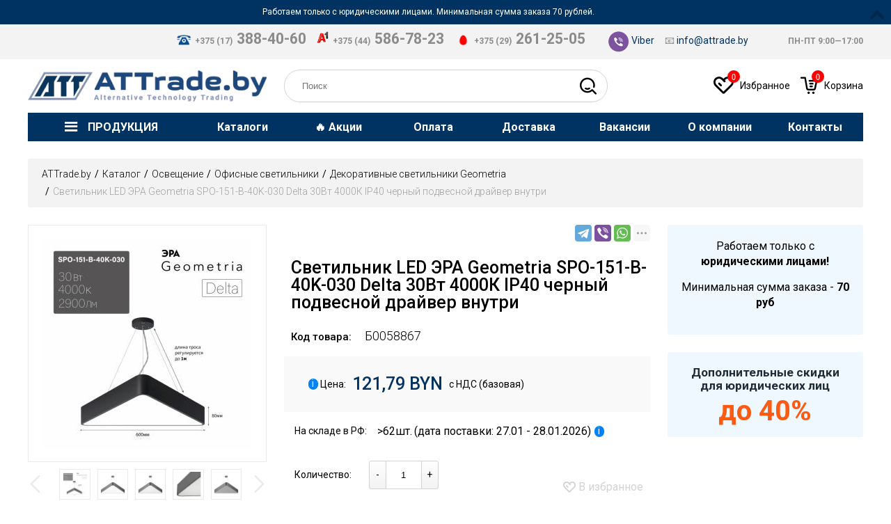

--- FILE ---
content_type: text/html; charset=utf-8
request_url: https://www.attrade.by/catalog/svetilniki-geometria/169864-svetilnik-led-era-geometria-spo-151-b-40k-030-delta-30vt-4000k-ip40-cherniy-podvesnoy-drayver-vnutri
body_size: 44858
content:
<!DOCTYPE HTML><html lang=ru-ru dir=ltr data-config='{"twitter":0,"plusone":0,"facebook":0,"style":"default"}'><head><link rel=preconnect href=https://static3.attrade.by crossorigin /><link rel=preconnect href=https://static2.attrade.by crossorigin /><link rel=preconnect href=https://static1.attrade.by crossorigin /><link rel=preload href=https://static3.attrade.by/templates/att_theme/images/logo%203-01.png as=image /><link rel=preload href=https://static3.attrade.by/images/icons/vibr.png as=image /><link rel=preload href=https://static3.attrade.by/images/icons/mts_s.png as=image /><link rel=preload href=https://static3.attrade.by/images/icons/a1-mini.png as=image /><link rel=preload href=https://static3.attrade.by/images/icons/home.png as=image /><link rel=preload href=https://static2.attrade.by/media/com_jchoptimize/cache/js/a5f279bf236d2624290c9b644059b4c3255b43ef2f12190d48f5d5feaae1d513.js as=script /><link rel=preload href=https://static3.attrade.by/modules/mod_japromobar/assets/images/icon-arrow.png as=image /><link rel=preload href=https://static3.attrade.by/modules/mod_jshopping_cart_wl_ajax/assets/img/extra_bg.svg as=image /><link rel=preload href=https://static3.attrade.by/modules/mod_jshopping_cart_wl_ajax/assets/img/wlist_mini_blue.png as=image /><link rel=preload href=https://static3.attrade.by/modules/mod_jshopping_cart_wl_ajax/assets/img/cart_mini_blue.png as=image /><meta http-equiv=X-UA-Compatible content="IE=edge"><meta name=viewport content="width=device-width"><meta charset=utf-8 /><base href=https://www.attrade.by/catalog/svetilniki-geometria/169864-svetilnik-led-era-geometria-spo-151-b-40k-030-delta-30vt-4000k-ip40-cherniy-podvesnoy-drayver-vnutri /><meta name=rights content=ATTrade.by /><meta name=robots content="max-snippet:-1, max-image-preview:large, max-video-preview:-1"/><meta name=description content="Светильник LED ЭРА Geometria SPO-151-B-40K-030 Delta 30Вт 4000К IP40 черный подвесной драйвер внутри Б0058867, 🔥 цена 121,79 BYN купить в Минске - ATTrade.by, характеристики, описание, наличие на складе, цены, Опт и безнал, Доставка по Беларуси"/><title>Светильник LED ЭРА Geometria SPO-151-B-40K-030 Delta 30Вт 4000К IP40 черный подвесной драйвер внутри Б0058867, цена 121,79 BYN, купить в Минске — ATTrade.by</title><link href=https://static3.attrade.by/templates/att_theme/favicon.ico rel="shortcut icon" type=image/vnd.microsoft.icon /> <script type=application/json class="joomla-script-options new">{"csrf.token":"42872282acda705531afdcb9e0e865d2","system.paths":{"root":"","base":""},"addon_search_plus_plus":{"root":"https:\/\/www.attrade.by\/","CANCEL":"\u041e\u0442\u043c\u0435\u043d\u0430"},"changable_qty":{"qty_min":1,"qty_max":0}}</script><meta property=og:locale content=ru-RU /><meta property=og:title content="Светильник LED ЭРА Geometria SPO-151-B-40K-030 Delta 30Вт 4000К IP40 черный подвесной драйвер внутри"/><meta property=og:type content=product /><meta property=og:url content=https://www.attrade.by/catalog/svetilniki-geometria/169864-svetilnik-led-era-geometria-spo-151-b-40k-030-delta-30vt-4000k-ip40-cherniy-podvesnoy-drayver-vnutri/ /><meta property=og:image content=https://static3.attrade.by/components/com_jshopping/files/img_products/svetilnik-led-era-geometria-spo-151-b-40k-030-delta-30vt-4000k-ip40-cherniy-podvesnoy-drayver-vnutri_0.jpg /><meta property=og:site_name content=ATTrade.by /> <script type = "application/ld+json">{"@context":"https://schema.org","@type":"Organization","name":"ООО АЛТЕХНОТРЕЙД","url":"https://www.attrade.by/","logo":"https://static3.attrade.by/templates/att_theme/images/logo%203-01.png","address":{"@type":"PostalAddress","streetAddress":"ул. Кижеватова","addressLocality":"","addressRegion":"г. Минск","postalCode":"220024","addressCountry":"Республика Беларусь"},"contactPoint":{"@type":"ContactPoint","contactType":"contact","telephone":"+375 (17) 388-40-60","email":"info@attrade.by"},"sameAs":[""]}</script> <script type=application/ld+json>{"@context":"https://schema.org","@type":"BreadcrumbList","itemListElement":[{"@type":"ListItem","position":1,"name":"ATTrade.by","item":"https://www.attrade.by/"},{"@type":"ListItem","position":2,"name":"Каталог","item":"https://www.attrade.by/catalog"},{"@type":"ListItem","position":3,"name":"Декоративные светильники Geometria","item":"https://www.attrade.by/catalog/svetilniki-geometria"},{"@type":"ListItem","position":4,"name":"Светильник LED ЭРА Geometria SPO-151-B-40K-030 Delta 30Вт 4000К IP40 черный подвесной драйвер внутри","item":"https://www.attrade.by/catalog/svetilniki-geometria/169864-svetilnik-led-era-geometria-spo-151-b-40k-030-delta-30vt-4000k-ip40-cherniy-podvesnoy-drayver-vnutri"}]}</script> <script type=application/ld+json>{"@context":"https://schema.org","@type":"Product","productID":"https://www.attrade.by/catalog/svetilniki-geometria/169864-svetilnik-led-era-geometria-spo-151-b-40k-030-delta-30vt-4000k-ip40-cherniy-podvesnoy-drayver-vnutri#product1","name":"Светильник LED ЭРА Geometria SPO-151-B-40K-030 Delta 30Вт 4000К IP40 черный подвесной драйвер внутри","image":"https://www.attrade.by/components/com_jshopping/files/img_products/full_svetilnik-led-era-geometria-spo-151-b-40k-030-delta-30vt-4000k-ip40-cherniy-podvesnoy-drayver-vnutri_0.jpg","description":"Светильник LED ЭРА Geometria SPO-151-B-40K-030 Delta 30Вт 4000К IP40 черный подвесной драйвер внутри Б0058867, 🔥 цена 121,79 BYN купить в Минске - ATTrade.by, характеристики, описание, наличие на складе, цены, Опт и безнал, Доставка по Беларуси","sku":"Б0058867","mpn":"169864","brand":{"@type":"Brand","name":"OEM"},"offers":{"@type":"Offer","price":"121.79","priceCurrency":"BYN","url":"https://www.attrade.by/catalog/svetilniki-geometria/169864-svetilnik-led-era-geometria-spo-151-b-40k-030-delta-30vt-4000k-ip40-cherniy-podvesnoy-drayver-vnutri","itemCondition":"http://schema.org/NewCondition","availability":"http://schema.org/InStock","priceValidUntil":"2100-12-31T10:00:00"},"aggregateRating":{"@type":"AggregateRating","ratingValue":"4.9","reviewCount":"54","worstRating":0,"bestRating":"5"}}</script><link rel=apple-touch-icon-precomposed href=https://static3.attrade.by/templates/att_theme/apple_touch_icon.png><noscript><style>img.jch-lazyload,iframe.jch-lazyload{display:none}</style> </noscript><style id=jch-optimize-critical-css data-id=4555f6e1baa8b0a3f5a4b9c499a27eadb1b4b666f5f6a31cb4ba518c1cf22373>#products_category{}#products_category .product{display:inline-block;color:#000;vertical-align:top;margin:0 -1px 0 0;padding:10px 5px;-moz-box-sizing:border-box;box-sizing:border-box;overflow:hidden;text-align:left}#products_category .jshop_img{margin:0;width:auto;height:auto}#products_category .jshop_price{margin:0}.jshop_price{color:#950000}@supports (not (scale:-1)) and (-webkit-hyphens:none){}.mycart_wrapp{display:block;min-width:80px;min-height:80px;max-width:300px;z-index:999;line-height:1.3;margin:7px 0}.mycart_mini_txt:not(.externbootstrap){width:66px;height:66px;display:block;position:relative}.mycart_wrapp.blue .mycart_mini_txt{background:url(https://static3.attrade.by/modules/mod_jshopping_cart_wl_ajax/assets/img/cart_mini_blue.png) 0 0 transparent no-repeat}.wishlist_view .mycart_wrapp.blue .mycart_mini_txt{background:url(https://static3.attrade.by/modules/mod_jshopping_cart_wl_ajax/assets/img/wlist_mini_blue.png) 0 0 transparent no-repeat}.mycart_mini_txt a{font-size:16px;text-align:center;text-decoration:none!important;padding-top:18px;width:66px;height:60px;display:block;position:relative}.mycart_mini_txt a:hover{background:none!important}.mycart_wrapp.blue .extern_content a,.mycart_wrapp.blue .extern_bottom a{color:#0f4269}span.min-price-text,span.max-price-text{font-size:14px;color:#f00}.mycart_mini_txt.extern a{width:66px;height:34px}.mycart_wrapp:hover .extern_wrap,.mycart_wrapp:hover .mycart_mini_txt.extern .arrow_down,.mycart_wrapp:focus .extern_wrap,.mycart_wrapp:focus .mycart_mini_txt.extern .arrow_down{display:block}.extern_wrap{position:absolute;margin-left:-180px;display:none;background-color:#fff;width:100%;max-width:320px;min-width:320px;margin-top:7px;border:1px solid #ccc;-moz-box-shadow:0 1px 5px #000;-webkit-box-shadow:0 1px 5px #000;box-shadow:0 1px 5px #000;z-index:9999}.extern_wrap .total{display:block;font-size:14px;font-weight:400;text-align:center;color:#333;padding:7px}.extern_wrap .summ_total{color:#EE3535;white-space:nowrap;font-size:18px}.extern_wrap .gotocart{display:block;text-align:center;padding:0 7px 7px}.extern_wrap .gotocart a{display:block;line-height:1.8;text-decoration:none!important}.extern_bottom.empty_cart{display:none}.extern_bottom{background-color:rgba(240,240,240,.4);margin-top:15px}.extern_wrap .extern_empty,.extern_wrap .extern_empty_jq{display:block;padding:7px}.dnone-force{display:none!important}.clear{clear:both}.mycart_wrapp.externbootstrap_wrapp.wrapp_min.blue .mycart_mini_txt,.mycart_wrapp.blue .gotocart:last-child{background-color:#099dff;color:#fff}.mycart_wrapp .gotocart:last-child,.mycart_wrapp .gotocart:first-child{padding:6px}.mycart_wrapp .extern_bottom a.checkout,.wishlist_view .mycart_wrapp .extern_bottom a{color:#fff}.cart_offcanvas_wrapper{position:absolute;overflow:hidden;width:100%;z-index:1051;top:0}.cart_offcanvas{width:0%;height:0%;position:fixed;-webkit-transform:translateX(0);transform:translateX(0);-webkit-transform:translate3d(0,0,0);transform:translate3d(0,0,0);-webkit-transition:300ms ease all;transition:300ms ease all;-webkit-backface-visibility:hidden;backface-visibility:hidden}.cart_offcanvas_content{width:0;height:0;position:fixed;top:0;right:-300px;background:#ECECEC;padding:15px;color:#232323;overflow:auto}.show_canvas .cart_offcanvas{width:100%;height:100%;-webkit-transform:translateX(-300px);transform:translateX(-300px);-webkit-transform:translate3d(-300px,0,0);transform:translate3d(-300px,0,0);background:rgba(0,0,0,.5);margin-right:300px}.show_canvas .cart_offcanvas_content{width:300px;height:100%;-webkit-transform:translateX(-300px);transform:translateX(-300px);-webkit-transform:translate3d(-300px,0,0);transform:translate3d(-300px,0,0);margin-left:300px;transition:all .3s ease-in-out}.toggle_offcanvas{position:fixed;top:0;right:285px;z-index:1052;font-size:20px;font-weight:bold;cursor:pointer;color:#999;display:none}.toggle_offcanvas.show_canvas{display:block}.cart_offcanvas_body{margin-top:15px}.show_canvas::-webkit-scrollbar{width:2px}.extern_wrap{padding:10px}.offcanvas-cart .extern_wrap,.offcanvas-wl .extern_wrap{position:fixed!important;top:0;right:-300px!important;bottom:0;left:inherit!important;padding:15px 15px 40px 15px;margin:0;background:#fff url(https://static3.attrade.by/modules/mod_jshopping_cart_wl_ajax/assets/img/extra_bg.svg) center center repeat;overflow-y:auto;transition:all .27s linear}.showin_cart .offcanvas-cart-wrapp,.showin_wl .offcanvas-wl-wrapp{width:100%;height:100%;position:fixed;background:rgba(0,0,0,.4);top:0;left:0;right:0;z-index:1000}.extern_wrap .offcanvas-cart-close,.extern_wrap .offcanvas-wl-close{position:fixed;top:0;right:320px;width:40px;height:35px;padding:10px;font-size:28px;cursor:pointer;font-weight:100;opacity:0;z-index:1001;transition:all .27s linear}.showin_cart .extern_wrap .offcanvas-cart-close,.showin_wl .extern_wrap .offcanvas-wl-close{opacity:1;transition:all .27s linear}.offcanvas-cart .extern_content,.offcanvas-wl .extern_content{padding-top:5px}.offcanvas-on .js-event-prevent{z-index:999}.mycart_wrapp .gotocart:first-child:hover{text-decoration:underline!important}input.button.btn.list-btn.rabatt-submit:hover,.mycart_wrapp .gotocart:last-child:hover{-webkit-box-shadow:0 0 10px #ccc;-moz-box-shadow:0 0 10px #ccc;-o-box-shadow:0 0 10px #ccc;box-shadow:0 0 10px #ccc;transition:all .5s linear}@media (max-width:768px){.externbootstrap_wrapp{text-align:center;margin:auto}.offcanvas-cart .extern_wrap,.offcanvas-wl .extern_wrap{max-width:280px;min-width:250px}.extern_wrap .offcanvas-cart-close,.extern_wrap .offcanvas-wl-close{right:17px;top:5px;color:#fff;background:rgba(204,204,204,.97);border:1px solid #adadad;padding:0;width:30px;height:27px}}@media screen and (max-width:640px){.ja-promo-bar .inner{height:auto !important;padding-left:20px !important;padding-right:20px !important}}.ja-promo-bar{position:absolute;right:0;width:100%;margin:0;padding:0;z-index:9999}.ja-promo-bar.fixed{position:fixed !important}.ja-promo-bar .inner{background-color:#d33;box-sizing:border-box;border-bottom:1px solid #db5555;color:#fff;padding:10px 50px 10px 0;position:relative;text-align:center}.ja-promo-bar .buttons span{background:url("https://static3.attrade.by/modules/mod_japromobar/assets/images/icon-arrow.png") no-repeat center center #B82828;cursor:pointer;display:inline-block;position:absolute;right:0;height:40px;text-indent:-9999px;width:40px}.ja-promo-bar .buttons .opened{background-position:left bottom;background-color:transparent !important}.ja-promo-bar .buttons .opened:hover{background-position:right bottom}.addon_search_plus_plus .reset_search{display:inline-block;width:1.5em;margin-left:-1.5em;vertical-align:middle;text-align:center;font-size:1.5em;cursor:pointer;opacity:0;pointer-events:none;transition:opacity 0.25s}.addon_search_plus_plus .reset_search:before{content:'×';display:inline-block}.addon_search_plus_plus .search-result{position:relative}.addon_search_plus_plus .search-result input#jshop_search{margin-bottom:0;border:1px solid #D3D3D3;box-sizing:border-box;border-radius:50px;padding:15px 25px;padding-right:75px}.addon_search_plus_plus .search-result input#jshop_search:focus,.addon_search_plus_plus .search-result input#jshop_search:active{border-color:#0382f5}.addon_search_plus_plus .search-result button[type=submit]{background:unset;border:unset;font-size:25px;margin-right:10px;cursor:pointer}.addon_search_plus_plus .search-result .close{margin-right:45px;font-size:20px}.addon_search_plus_plus button:active,.addon_search_plus_plus button:focus,.addon_search_plus_plus input:active,.addon_search_plus_plus input:focus{outline:none}.addon_search_plus_plus button::-moz-focus-inner{border:0}.addon_search_plus_plus .popup{position:absolute;top:100%;left:0;margin-top:10px;width:unset;overflow-y:auto;overflow-x:hidden;padding:20px;background:white;box-shadow:0 1px 5px rgba(0,0,0,0.2);z-index:1000}.addon_search_plus_plus .popup:empty{display:none !important}html{font:normal 14px / 20px 'Roboto';-webkit-text-size-adjust:100%;-ms-text-size-adjust:100%;background:#fff;//color:#9c9c9c;//font-weight:300;font-size:14px;line-height:25px}body{margin:0}a{background:transparent}a:active,a:hover{outline:0}a,.uk-link{color:#003361;text-decoration:none;cursor:pointer}a:hover,.uk-link:hover{color:#0074a2;text-decoration:underline;text-decoration:unset}b,strong{font-weight:bold}:not(pre)>code,:not(pre)>kbd,:not(pre)>samp{font-size:12px;font-family:Consolas,monospace,serif;color:#d05;white-space:nowrap}em{color:#d05}q{font-style:italic}sub,sup{font-size:75%;line-height:0;position:relative;vertical-align:baseline}sup{top:-0.5em}sub{bottom:-0.25em}audio,canvas,iframe,img,svg,video{vertical-align:middle}audio,canvas,img,svg,video{max-width:100%;height:auto;box-sizing:border-box}img{border:0}svg:not(:root){overflow:hidden}p,ul,ol,dl,blockquote,pre,address,fieldset,figure{margin:0 0 20px 0}*+p,*+ul,*+ol,*+dl,*+blockquote,*+pre,*+address,*+fieldset,*+figure{margin-top:20px}h1,h2,h3,h4,h5,h6{margin:0 0 20px 0;font-family:'Roboto';font-weight:400;color:#000;text-transform:none}*+h1,*+h2,*+h3,*+h4,*+h5,*+h6{margin-top:25px}h1,.uk-h1{font-size:40px;line-height:50px;font-weight:500;font-size:25px;//line-height:27px;color:#000}h2,.uk-h2{font-size:32px;line-height:40px;color:#000;font-size:25px;line-height:23px;font-weight:500}h3,.uk-h3{font-size:24px;line-height:30px;font-size:18px;line-height:22px}h4,.uk-h4{font-size:18px;line-height:24px;font-size:16px;line-height:22px}h5,.uk-h5{font-size:14px;line-height:20px;font-size:15px;line-height:22px;margin-left:10px}h6,.uk-h6{font-size:12px;font-size:14px;line-height:18px}ul,ol{padding-left:30px}dt{font-weight:bold}dd{margin-left:0}hr{box-sizing:content-box;height:0;margin:20px 0;border:0;border-top:1px solid #ebebeb}address{font-style:normal}blockquote{padding-left:15px;border-left:5px solid #ebebeb;font-size:16px;line-height:22px;font-style:italic}pre{padding:10px;background:#f5f5f5;font:12px / 18px Consolas,monospace,serif;color:#000;-moz-tab-size:4;tab-size:4;overflow:auto}::-moz-selection{background:#1fa2d6;color:#fff;text-shadow:none}::selection{background:#003361;color:#fff;text-shadow:none}article,aside,details,figcaption,figure,footer,header,main,nav,section,summary{display:block}audio:not([controls]){display:none}iframe{border:0}@media screen and (max-width:400px){@-ms-viewport{width:device-width}}.uk-grid{display:-ms-flexbox;display:-webkit-flex;display:flex;-ms-flex-wrap:wrap;-webkit-flex-wrap:wrap;flex-wrap:wrap;margin:0;padding:0;list-style:none}.uk-grid:before,.uk-grid:after{content:"";display:block;overflow:hidden}.uk-grid:after{clear:both}.uk-grid>*{-ms-flex:none;-webkit-flex:none;flex:none;margin:0;float:left}.uk-grid>*>:last-child{margin-bottom:0}.uk-grid{margin-left:-25px}.uk-grid>*{padding-left:25px}.uk-grid+.uk-grid,.uk-grid-margin,.uk-grid>*>.uk-panel+.uk-panel{margin-top:25px}@media (min-width:1200px){.uk-grid{margin-left:-35px}.uk-grid>*{padding-left:35px}.uk-grid+.uk-grid,.uk-grid-margin,.uk-grid>*>.uk-panel+.uk-panel{margin-top:35px}}.uk-grid-collapse{margin-left:0}.uk-grid-collapse>*{padding-left:0}.uk-grid-small{margin-left:-10px}.uk-grid-small>*{padding-left:10px}[class*='uk-grid-width']>*{box-sizing:border-box;width:100%}.uk-grid-width-1-2>*{width:50%}.uk-grid-width-1-3>*{width:33.333%}.uk-grid-width-1-4>*{width:25%}@media (min-width:768px){.uk-grid-width-medium-1-3>*{width:33.333%}.uk-grid-width-medium-1-4>*{width:25%}.uk-grid-width-medium-1-5>*{width:20%}}@media (min-width:992px){.uk-grid-width-large-1-4>*{width:25%}.uk-grid-width-large-1-5>*{width:20%}}@media (min-width:1200px){.uk-grid-width-xlarge-1-5>*{width:20%}.uk-grid-width-xlarge-1-6>*{width:16.666%}}[class*='uk-width']{box-sizing:border-box;width:100%}.uk-width-1-1{width:100%}.uk-width-1-2,.uk-width-2-4,.uk-width-3-6,.uk-width-5-10{width:50%}.uk-width-4-5,.uk-width-8-10{width:80%}.uk-grid{margin-left:-25px}.uk-grid>*{padding-left:20px}.uk-grid+.uk-grid,.uk-grid>.uk-grid,.uk-grid>*>.uk-panel+.uk-panel{margin-top:25px}@media (min-width:1200px){.uk-grid{margin-left:-25px}.uk-grid>*{padding-left:25px}.uk-grid+.uk-grid,.uk-grid-margin,.uk-grid>*>.uk-panel+.uk-panel{margin-top:25px}}.uk-grid-xlarge{margin-left:-50px}.uk-grid-xlarge>*{padding-left:50px}.uk-grid-small{margin-left:-10px}.uk-grid-small>*{padding-left:10px}.uk-grid-collapse{margin-left:0}.uk-grid-collapse>*{padding-left:0}.uk-width-20-100{width:20%}.uk-width-25-100{width:25%}.uk-width-30-100{width:30%}.uk-width-35-100{width:35%}.uk-width-40-100{width:40%}.uk-width-50-100{width:50%}.uk-width-60-100{width:60%}.uk-width-70-100{width:70%}.uk-width-100-100{width:100%}.uk-width-auto{width:auto}.uk-width-expand{flex:1;min-width:1px}@media (max-width:767px){.uk-width-until-small-expand{flex:1;min-width:1px}}@media (min-width:768px){.uk-width-medium-25-100{width:25%}.uk-width-medium-35-100{width:35%}.uk-width-medium-40-100{width:40%}.uk-width-medium-60-100{width:60%}.uk-width-medium-65-100{width:65%}.uk-width-medium-100-100{width:100%}.uk-width-medium-auto{width:auto}}@media (min-width:992px){.uk-width-large-20-100{width:20%}.uk-width-large-25-100{width:25%}.uk-width-large-35-100{width:35%}.uk-width-large-40-100{width:40%}.uk-width-large-65-100{width:65%}.uk-width-large-80-100{width:80%}.uk-width-large-100-100{width:100%}}@media (min-width:1200px){.uk-width-xlarge-25-100{width:25%}.uk-width-xlarge-30-100{width:30%}.uk-width-xlarge-40-100{width:40%}.uk-width-xlarge-45-100{width:45%}.uk-width-xlarge-80-100{width:80%}}.uk-panel{display:block;position:relative}.uk-panel,.uk-panel:hover{text-decoration:none}.uk-panel:before,.uk-panel:after{content:"";display:table}.uk-panel:after{clear:both}.uk-panel>:not(.uk-panel-title):last-child{margin-bottom:0}.uk-panel-title{margin-top:0;margin-bottom:20px;font-size:18px;line-height:24px;font-weight:normal;text-transform:none;color:#000;font-size:18px;line-height:19px}.uk-panel-box{padding:20px;background:#f5f5f5;color:#000;padding:unset;background:unset;color:unset}.uk-block-muted{background:#f9f9f9}.uk-nav-offcanvas>li>a{color:#ccc;padding:10px 15px;border-bottom:1px solid;background:#003361;color:white;font-weight:normal}.uk-nav-offcanvas>.uk-open>a,html:not(.uk-touch) .uk-nav-offcanvas>li>a:hover,html:not(.uk-touch) .uk-nav-offcanvas>li>a:focus{background:#404040;color:#fff;outline:none;background:#003361}html .uk-nav.uk-nav-offcanvas>li.uk-active>a{background:#1a1a1a;color:#fff;background:#003361}.uk-nav-offcanvas .uk-nav-header{color:#777}.uk-nav-offcanvas .uk-nav-divider{border-top:1px solid #1a1a1a}.uk-nav-offcanvas ul a{color:#ccc}html:not(.uk-touch) .uk-nav-offcanvas ul a:hover{color:#fff}.uk-breadcrumb{padding:0;background:#F3F3F3;border-radius:3px;padding:10px 20px;list-style:none;font-size:0.001px;margin-top:25px;margin-bottom:0px}.uk-breadcrumb>li{font-size:1rem;vertical-align:top}.uk-breadcrumb>li,.uk-breadcrumb>li>a,.uk-breadcrumb>li>span{display:inline-block}.uk-breadcrumb>li:nth-child(n+2):before{content:"/";display:inline-block;margin:0 8px;margin:0 5px}.uk-breadcrumb>li:not(.uk-active)>span{color:#999}.uk-tab{margin:0;padding:0;list-style:none;border-bottom:1px solid #ebebeb}.uk-tab:before,.uk-tab:after{content:"";display:table}.uk-tab:after{clear:both}.uk-tab>li{margin-bottom:-1px;float:left;position:relative}.uk-tab>li>a{display:block;padding:8px 12px 8px 12px;border:1px solid transparent;border-bottom-width:0;color:#1fa2d6;text-decoration:none;border-right:1px solid #ebebeb;padding:15px 30px 15px 30px;font-weight:500;font-size:15px;color:#000}.uk-tab>li:nth-child(n+2)>a{margin-left:5px}.uk-tab>li>a:hover,.uk-tab>li>a:focus,.uk-tab>li.uk-open>a{border-color:#f5f5f5;background:#f5f5f5;color:#0074a2;outline:none;color:#0382F5}.uk-tab>li:not(.uk-active)>a:hover,.uk-tab>li:not(.uk-active)>a:focus,.uk-tab>li.uk-open:not(.uk-active)>a{margin-bottom:1px;padding-bottom:7px}.uk-tab>li.uk-active>a{border-color:#ebebeb;border-bottom-color:transparent;background:#fff;color:#000;border-color:#ff000000;border-right:1px solid #ebebeb;border-bottom:1px solid #ebebeb;color:#0382F5}.uk-thumbnav{display:-ms-flexbox;display:-webkit-flex;display:flex;-ms-flex-wrap:wrap;-webkit-flex-wrap:wrap;flex-wrap:wrap;margin-left:-10px;margin-top:-10px;padding:0;list-style:none}.uk-thumbnav>*{-ms-flex:none;-webkit-flex:none;flex:none;padding-left:10px;margin-top:10px}.uk-thumbnav:before,.uk-thumbnav:after{content:"";display:block;overflow:hidden}.uk-thumbnav:after{clear:both}.uk-thumbnav>*{float:left}.uk-thumbnav>*>*{display:block;background:#fff}.uk-thumbnav>*>*>img{opacity:0.7;-webkit-transition:opacity 0.15s linear;transition:opacity 0.15s linear}.uk-thumbnav>*>:hover>img,.uk-thumbnav>*>:focus>img{opacity:1}.uk-button::-moz-focus-inner{border:0;padding:0}.uk-button{-webkit-appearance:none;margin:0;border:none;overflow:visible;font:inherit;color:#000;text-transform:none;display:inline-block;box-sizing:border-box;padding:0 12px;background:#eee;vertical-align:middle;line-height:30px;min-height:30px;font-size:1rem;text-decoration:none;text-align:center;background:#0382F5;border-radius:3px;color:white}.uk-button:not(:disabled){cursor:pointer}.uk-button:hover,.uk-button:focus{background-color:#f5f5f5;color:#000;outline:none;text-decoration:none;color:white;background:#003361}.uk-button:active,.uk-button.uk-active{background-color:#ddd;color:#000}.uk-button:disabled{background-color:#f5f5f5;color:#999}.uk-button-dropdown{display:inline-block;vertical-align:middle;position:relative}[class*='uk-icon-']{font-family:FontAwesome;display:inline-block;font-weight:normal;font-style:normal;line-height:1;-webkit-font-smoothing:antialiased;-moz-osx-font-smoothing:grayscale}[class*='uk-icon-'],[class*='uk-icon-']:hover,[class*='uk-icon-']:focus{text-decoration:none}.uk-badge{display:inline-block;padding:0 5px;background:#00a8e6;font-size:11px;font-weight:normal;line-height:15px;color:#fff;text-align:center;vertical-align:middle;text-transform:none}.uk-badge-notification{box-sizing:border-box;min-width:18px;border-radius:500px;font-size:12px;line-height:18px}[class*='uk-column-']{-webkit-column-gap:25px;-moz-column-gap:25px;column-gap:25px}.uk-column-1-2{-webkit-column-count:2;-moz-column-count:2;column-count:2}@media (min-width:992px){.uk-column-large-1-3{-webkit-column-count:3;-moz-column-count:3;column-count:3}}.uk-dropdown,.uk-dropdown-blank{display:none;position:absolute;z-index:1020;box-sizing:border-box;width:220px}.uk-dropdown{padding:15px;background:#f5f5f5;color:#000;font-size:1rem;vertical-align:top;border:1px solid lightgrey;background:white}.uk-dropdown:focus{outline:none}.uk-offcanvas{display:none;position:fixed;top:0;right:0;bottom:0;left:0;z-index:1000;touch-action:none;background:rgba(0,0,0,0.1)}.uk-offcanvas.uk-active{display:block}.uk-offcanvas-page{position:fixed;-webkit-transition:margin-left 0.3s ease-in-out;transition:margin-left 0.3s ease-in-out;margin-left:0}.uk-offcanvas-bar{position:fixed;top:0;bottom:0;left:0;-webkit-transform:translateX(-100%);transform:translateX(-100%);z-index:1001;width:270px;max-width:100%;background:#333;overflow-y:auto;-webkit-overflow-scrolling:touch;-webkit-transition:-webkit-transform 0.3s ease-in-out;transition:transform 0.3s ease-in-out;-ms-scroll-chaining:none;background:#fff}.uk-offcanvas.uk-active .uk-offcanvas-bar.uk-offcanvas-bar-show{-webkit-transform:translateX(0%);transform:translateX(0%)}.uk-offcanvas-bar-flip{left:auto;right:0;-webkit-transform:translateX(100%);transform:translateX(100%)}.uk-offcanvas-bar[mode='none']{-webkit-transition:none;transition:none}.uk-offcanvas-bar[mode='reveal']{-webkit-transform:translateX(0%);transform:translateX(0%);clip:rect(0,0,100vh,0);-webkit-transition:-webkit-transform 0.3s ease-in-out,clip 0.3s ease-in-out;transition:transform 0.3s ease-in-out,clip 0.3s ease-in-out}.uk-offcanvas-bar-flip[mode='reveal']{clip:none;-webkit-transform:translateX(100%);transform:translateX(100%)}.uk-offcanvas-bar-flip[mode='reveal']>*{-webkit-transform:translateX(-100%);transform:translateX(-100%);-webkit-transition:-webkit-transform 0.3s ease-in-out;transition:transform 0.3s ease-in-out}.uk-offcanvas.uk-active .uk-offcanvas-bar-flip[mode='reveal'].uk-offcanvas-bar-show>*{-webkit-transform:translateX(0%);transform:translateX(0%)}.uk-offcanvas .uk-panel{margin:20px 15px;color:#777}.uk-offcanvas .uk-panel-title{color:#ccc}.uk-offcanvas .uk-panel a:not([class]){color:#ccc}.uk-offcanvas .uk-panel a:not([class]):hover{color:#fff}.uk-switcher{margin:0;padding:0;list-style:none;touch-action:cross-slide-y pinch-zoom double-tap-zoom}.uk-switcher>:not(.uk-active){display:none}.uk-text-bold{font-weight:bold}.uk-text-danger{color:#f00 !important}.uk-text-left{text-align:left !important}.uk-text-center{text-align:center !important}.uk-container{box-sizing:border-box;max-width:1270px;padding:0 20px}@media (min-width:1200px){.uk-container{max-width:1270px;padding:0 35px}}.uk-container:before,.uk-container:after{content:"";display:table}.uk-container:after{clear:both}.uk-container-center{margin-left:auto;margin-right:auto}[class*='uk-height']{box-sizing:border-box}.uk-height-1-1{height:100%}.uk-margin-small-left{margin-left:5px !important}.uk-link-reset,.uk-link-reset a,.uk-link-reset:hover,.uk-link-reset a:hover,.uk-link-reset:focus,.uk-link-reset a:focus{color:inherit;text-decoration:none}.uk-position-relative{position:relative !important}.uk-display-block{display:block !important}@media (min-width:1200px){.uk-visible-small{display:none !important}}@media (min-width:992px) and (max-width:1199px){.uk-visible-small{display:none !important}.uk-visible-xlarge{display:none !important}}@media (min-width:768px) and (max-width:991px){.uk-visible-small{display:none !important}.uk-visible-xlarge{display:none !important}}@media (max-width:767px){.uk-visible-xlarge{display:none !important}.uk-hidden-small{display:none !important}}.uk-hidden{display:none !important;visibility:hidden !important}.uk-flex{display:-ms-flexbox;display:-webkit-flex;display:flex}.uk-flex>*,.uk-flex-inline>*{-ms-flex-negative:1}.uk-flex-middle{-ms-flex-align:center;-webkit-align-items:center;align-items:center}.uk-flex-center{-ms-flex-pack:center;-webkit-justify-content:center;justify-content:center}.uk-flex-right{-ms-flex-pack:end;-webkit-justify-content:flex-end;justify-content:flex-end}.uk-flex-wrap{-ms-flex-wrap:wrap;-webkit-flex-wrap:wrap;flex-wrap:wrap}.uk-flex-wrap-space-around{-ms-flex-line-pack:distribute;-webkit-align-content:space-around;align-content:space-around}@media (min-width:992px){.uk-flex-order-last-large{-ms-flex-order:99;-webkit-order:99;order:99}}@media (min-width:1200px){.uk-flex-order-last-xlarge{-ms-flex-order:99;-webkit-order:99;order:99}}@media print{*,*:before,*:after{background:transparent !important;color:black !important;box-shadow:none !important;text-shadow:none !important}a,a:visited{text-decoration:underline}pre,blockquote{border:1px solid #999;page-break-inside:avoid}tr,img{page-break-inside:avoid}img{max-width:100% !important}p,h2,h3{orphans:3;widows:3}h2,h3{page-break-after:avoid}}.uk-slidenav{display:inline-block;box-sizing:border-box;width:60px;height:60px;line-height:60px;color:rgba(50,50,50,0.4);font-size:60px;text-align:center;background:rgba(0,0,0,0.7);color:white;width:30px;height:45px;font-size:15px;line-height:45px}.uk-slidenav:hover,.uk-slidenav:focus{outline:none;text-decoration:none;color:rgba(50,50,50,0.7);cursor:pointer}.uk-slidenav:active{color:rgba(50,50,50,0.9)}.uk-slidenav-previous:before{content:"\f104";font-family:FontAwesome}.uk-slidenav-next:before{content:"\f105";font-family:FontAwesome}.uk-slidenav-position{position:relative}.uk-slidenav-position .uk-slidenav{display:none;position:absolute;top:50%;z-index:1;margin-top:-30px}.uk-slidenav-position:hover .uk-slidenav{display:block}.uk-slidenav-position .uk-slidenav-previous{left:20px}.uk-slidenav-position .uk-slidenav-next{right:20px}[data-uk-slider]{direction:ltr}.uk-slider{position:relative;z-index:0;touch-action:pan-y}.uk-slider:not(.uk-grid){margin:0;padding:0;list-style:none}.uk-slider>*{position:absolute;top:0;left:0}.uk-slider-container{overflow:hidden}.uk-slider:not(.uk-drag){-webkit-transition:-webkit-transform 200ms linear;transition:transform 200ms linear}.uk-slider a,.uk-slider img{-webkit-user-drag:none;user-drag:none;-webkit-touch-callout:none}.uk-slider img{pointer-events:none}.uk-slideshow{position:relative;z-index:0;width:100%;margin:0;padding:0;list-style:none;overflow:hidden;touch-action:pan-y}.uk-slideshow>li{position:absolute;top:0;left:0;width:100%;opacity:0}.uk-slideshow>.uk-active{z-index:10;opacity:1}.uk-offcanvas .uk-search{display:block;margin:20px 15px}.uk-offcanvas .uk-search:before{color:#777}.uk-offcanvas .uk-search-field{width:100%;border-color:rgba(0,0,0,0);background:#1a1a1a;color:#ccc}.uk-offcanvas .uk-search-field:-ms-input-placeholder{color:#777 !important}.uk-offcanvas .uk-search-field::-moz-placeholder{color:#777}.uk-offcanvas .uk-search-field::-webkit-input-placeholder{color:#777}h1{margin-top:35px}@media (max-width:767px){h1{margin-top:15px}}.uk-panel-product{padding:15px}.uk-panel-product:hover{box-shadow:0px 0px 5px rgba(0,0,0,0.25)}.uk-nav-offcanvas ul a{color:#000;line-height:normal;padding:5px 0px}.uk-nav-offcanvas>li>.uk-nav-button-group>a{padding:10px 15px;border-bottom:1px solid;background:#003361;color:white;font-weight:normal}.uk-nav-offcanvas>li .uk-nav-button-group>a{padding-right:50px;display:block}.uk-nav-offcanvas>li>.uk-nav-button-group>.uk-nav-accordion-button>i{color:white !important;border-color:white !important}.uk-nav-offcanvas .uk-parent>.uk-nav-button-group{position:relative}.uk-nav-offcanvas .uk-parent>.uk-nav-button-group>.uk-nav-accordion-button{position:absolute;top:50%;transform:translateY(-50%);right:0;display:flex;align-items:center;justify-content:center;height:100%}.uk-nav-offcanvas .uk-parent>.uk-nav-button-group>.uk-nav-accordion-button>i{padding:3px 10px;border:1px solid;border-radius:50px;margin-right:10px;margin-left:10px;color:inherit}.uk-nav-offcanvas .uk-parent>.uk-nav-button-group>.uk-nav-accordion-button>i:before{position:relative;top:1px}.uk-nav-accordion-button>i{font-size:7px}.uk-nav-offcanvas ul a{font-size:10px}.uk-nav-offcanvas ul.uk-nav-sub>li>.uk-nav-button-group>a{font-size:15px}.uk-nav-offcanvas ul.uk-nav-sub ul.uk-nav-sub>li>.uk-nav-button-group>a{font-size:12px}.uk-nav-offcanvas ul.uk-nav-sub ul.uk-nav-sub ul.uk-nav-sub>li>.uk-nav-button-group>a{font-size:11px}.uk-breadcrumb>li>a,.uk-breadcrumb>li>span{font-style:normal;font-weight:300;font-size:14px;color:#000}.uk-breadcrumb>li.uk-active>span{color:#999999e8}@media (max-width:767px){.tm-breadcrumbs{border-bottom:5px solid #F2F2F2}.uk-breadcrumb{margin:0;padding-left:0;padding-right:0;background:none}.uk-breadcrumb>li>a,.uk-breadcrumb>li>span{font-size:16px}.uk-breadcrumb>li,.uk-breadcrumb>li>a,.uk-breadcrumb>li>span{display:inline}}.uk-tab{background:#FBFBFB;border-top-left-radius:3px;border-top-right-radius:3px;border:1px solid #ebebeb}.uk-tab>li:nth-child(n+2)>a{margin-left:0}.uk-tab>li:not(.uk-active)>a:hover,.uk-tab>li:not(.uk-active)>a:focus,.uk-tab>li.uk-open:not(.uk-active)>a{margin-bottom:0;padding-bottom:15px;color:#0382F5}.uk-thumbnav>*{margin:0;padding-top:10px}.uk-button-inversion{background:#F0F8FF;color:#0382f5;border:2px solid}.uk-button-inversion:hover,.uk-button-inversion:focus{background:#F0F8FF;color:#0382f5}.uk-button-inversion.uk-button-xlarge{padding:13px 18px}.uk-button-xlarge{line-height:15px;font-size:16px;font-weight:500;padding:15px 20px}.uk-button-computation{background:linear-gradient(0deg,#f2f2f2 -8.33%,rgba(255,255,255,0) 113.33%),#fff;border:0.5px solid #D3D3D3;box-sizing:border-box;cursor:pointer;width:25px;text-align:center}.uk-button-computation.uk-button-minus{border-radius:3px 0px 0px 3px}.uk-button-computation.uk-button-plus{border-radius:0px 3px 3px 0px}.uk-button-content{border:0.5px solid #D3D3D3;box-sizing:border-box;line-height:37px;border-left:none;border-right:none;width:50px;text-align:center}[class^="uk-icon-"],[class*=" uk-icon-"]{font-family:'att-svg' !important;speak:none;font-style:normal;font-weight:normal;font-variant:normal;text-transform:none;line-height:1;letter-spacing:0;-webkit-font-feature-settings:"liga";-moz-font-feature-settings:"liga=1";-moz-font-feature-settings:"liga";-ms-font-feature-settings:"liga" 1;font-feature-settings:"liga";-webkit-font-variant-ligatures:discretionary-ligatures;font-variant-ligatures:discretionary-ligatures;-webkit-font-smoothing:antialiased;-moz-osx-font-smoothing:grayscale}.uk-icon-Purse:before{content:"\e908"}.uk-icon-Delivery:before{content:"\e909"}.uk-icon-Comment:before{content:"\e90a"}.uk-icon-Like:before{content:"\e90b"}.uk-icon-menu:before{content:"\e911"}.uk-icon-Search:before{content:"\e913"}.uk-icon-Heart:before{content:"\e915"}.uk-icon-Avatar:before{content:"\e917"}.uk-icon-Basket:before{content:"\e919"}.uk-offcanvas-html{overflow:hidden;margin-top:0 !important}.uk-offcanvas-page{position:absolute}.uk-offcanvas{display:block;opacity:0;position:relative}.uk-offcanvas-bar{zoom:1.8}.uk-offcanvas.uk-active{display:block;opacity:1;position:fixed;min-width:576px}@media (min-width:1200px){.uk-offcanvas-xlarge.uk-offcanvas{display:block;position:relative;opacity:1}.uk-offcanvas-xlarge .uk-offcanvas-bar-flip{display:block;position:relative;width:100%;-webkit-transform:translateX(0%);transform:translateX(0%)}.uk-offcanvas-xlarge .uk-offcanvas-bar{zoom:1}}.uk-slidenav-previous:before{content:"\e902";font-family:att-svg}.uk-slidenav-next:before{content:"\e903";font-family:att-svg}.uk-slidenav-position .uk-slidenav-previous{left:0px}.uk-slidenav-position .uk-slidenav-next{right:0px}.uk-slidenav-position .uk-slidenav{display:unset;margin-top:-25px}.uk-text-medium{font-weight:500}.uk-text-normal{font-weight:400}.uk-text-light{font-weight:300}.uk-text-underline{text-decoration:underline !important}.uk-text-dark-blue{color:#003361}.uk-text-dark{color:#929292}.uk-text-global{color:#000}.uk-text-danger{color:#003361 !important}[class*='uk-position-top'],[class*='uk-position-bottom'],[class*='uk-position-right'],[class*='uk-position-left'],[class*='uk-position-center']{position:absolute !important}[class*='uk-position-center-right'],[class*='uk-position-center-left']{top:50%;transform:translateY(-50%)}.uk-position-center-right{right:0}.uk-link-reset,.uk-link-reset a,.uk-link-reset:hover,.uk-link-reset a:hover,.uk-link-reset:focus,.uk-link-reset a:focus{text-decoration:none}.uk-padding{padding-bottom:40px}*+.uk-padding{padding-top:40px}.uk-padding-large-top{padding-top:40px !important}.uk-padding-medium-bottom{padding-bottom:30px !important}.uk-padding-small-top{padding-top:15px !important}.uk-padding-small-bottom{padding-bottom:15px !important}.uk-padding-small-left{padding-left:15px !important}.uk-padding-small-right{padding-right:15px !important}.uk-padding-mini-top{padding-top:10px !important}.uk-padding-mini-left{padding-left:10px !important}.uk-padding-mini-right{padding-right:10px !important}.product-single{margin-top:25px}.att-product-carusel .moduletable>p{font-weight:500;font-size:20px;line-height:30px;color:#000}em{color:#929292}body{min-width:576px}.uk-badge-notification{box-sizing:border-box;min-width:14px;border-radius:500px;font-size:10px;line-height:14px;background:#0382f5;cursor:help;margin-left:5px}[class*='uk-column-']{-webkit-column-gap:50px;-moz-column-gap:50px;column-gap:50px}#offcanvas .uk-offcanvas-bar{background:#003361}#offcanvas .uk-nav-sub{background:#fff}.att-hr{margin:0;margin-left:-25px;margin-right:-25px}.extern_wrap .extern_empty,.extern_wrap .extern_empty_jq{text-align:center}.mycart_wrapp.blue .extern_content a,.mycart_wrapp.blue .extern_bottom a{color:#000}.mycart_wrapp.blue .gotocart:last-child{background:#0382F5;border-radius:50px;color:#fff}.mycart_wrapp.blue .gotocart:first-child{text-decoration:underline!important;margin-bottom:15px}.extern_wrap{margin-left:unset;right:0;padding:unset;background-color:unset;width:100%;max-width:475px;min-width:475px;margin-top:unset;border:none;-moz-box-shadow:none;-webkit-box-shadow:none;box-shadow:none;z-index:9999}.extern_wrap span.min-price-text,.extern_wrap span.max-price-text{font-size:14px;color:#f00;text-align:center;display:block}.extern_wrap .extern_conteiner{background-color:#fff;padding:30px 20px;margin-top:10px;margin-left:25px;border:1px solid #ccc;-moz-box-shadow:0 1px 5px rgba(0,0,0,0.2);-webkit-box-shadow:0 1px 5px rgba(0,0,0,0.2);box-shadow:0 1px 5px rgba(0,0,0,0.2);z-index:9999}.extern_wrap .extern_bottom{background-color:unset}.mycart_mini_txt.extern a{width:unset;height:unset;font-size:14px;text-align:left;text-decoration:none!important;padding-top:0px;color:#000;display:flex}.mycart_mini_txt.extern a i{position:relative}.mycart_mini_txt.extern a i span{position:absolute;top:-10px;font-size:12px;line-height:14px;right:0;color:white;background:red;padding:2px 6px;border-radius:50%}.cart_ajax_widget.mycart_mini_txt.extern a i{position:initial}.cart_ajax_widget.mycart_mini_txt.extern a i span{position:absolute;top:-20px;font-size:12px;line-height:14px;right:0;color:white;background:red;padding:4px 6px;border-radius:10px;white-space:nowrap}.mycart_mini_txt:not(.externbootstrap){width:unset;height:unset}.mycart_wrapp.blue .mycart_mini_txt{background:unset}.wishlist_view .mycart_wrapp.blue .mycart_mini_txt{background:none}.mycart_wrapp{display:block;min-width:unset;min-height:unset;max-width:unset;z-index:999;line-height:unset;margin:0}.att-product-image{width:80%;margin:auto;max-height:150px;-ms-flex-pack:center;-webkit-justify-content:center;justify-content:center;-ms-flex-align:center;-webkit-align-items:center;align-items:center;display:-ms-flexbox;display:-webkit-flex;display:flex}.att-product-image img{max-height:150px}.att-mobil-image-count{position:absolute;font-size:20px;bottom:15px;right:5px;color:white;background:#c4c4c4;border-radius:50px;padding:8px 30px}.uk-slider-att{margin:0}.uk-slider-att .uk-slider-container{padding:5px}.uk-slider-att .uk-slidenav-previous{left:0px}.uk-slider-att .uk-slidenav-next{right:0px}.att-mega-menu .uk-open .att-mega-menu-batton,.att-mega-menu .att-mega-menu-batton:focus,.att-mega-menu .att-mega-menu-batton:hover{background:#002240;color:white}.att-mega-menu .att-mega-menu-batton{text-align:center;padding:10px 0px;font-weight:bold;font-size:16px;line-height:21px;cursor:pointer;background:#003361;color:white}.att-mega-menu .att-mega-menu-batton.uk-parent{padding:10px 0px}.att-mega-menu .att-navbar-tabs{background:#F2F5FD;border:none;padding-bottom:0px;height:100%}.att-mega-menu .att-navbar-tabs li>a{border:none;color:#000;font-weight:400;font-size:14px;line-height:35px;border-right:1px solid #f2f5fd;border-left:1px solid #f2f5fd;line-height:normal;padding:8px 18px}.att-mega-menu .att-navbar-tabs li:not(.uk-active)>a:hover,.att-mega-menu .att-navbar-tabs li:not(.uk-active)>a:focus,.att-mega-menu .att-navbar-tabs li.uk-open:not(.uk-active)>a{padding-bottom:10px;color:#000;background:white}.att-mega-menu .att-parent-subcatalog{padding:10px 20px;background:#f2f5fd;line-height:normal}.att-mega-menu .att-parent-subcatalog>a{font-weight:bold;color:#000}.att-mega-menu .att-navbar-subcatalog{padding:10px 20px;list-style:none;margin:0}.att-mega-menu .att-navbar-subcatalog .att-subfull{display:inline-block;width:100%}.att-mega-menu .att-navbar-subcatalog>li>div>a{color:#000;line-height:normal;display:block;padding:8px 0px;font-weight:bold;font-size:14px;line-height:16px}.att-mega-menu .att-navbar-subcatalog ul{padding-left:0;margin:0}.att-mega-menu .att-navbar-subcatalog ul>li{text-overflow:ellipsis;overflow:hidden}.att-mega-menu .att-navbar-subcatalog ul>li a{white-space:nowrap;padding:8px 0px;font-weight:400;font-size:13px;line-height:24px;color:#000}.att-mega-menu .att-navbar-subcatalog ul>li a:hover{color:#003361}@media (max-width:1199px){.att-mega-menu .att-mega-menu-batton{font-size:14px}}@media (max-width:991px){.att-mega-menu .att-mega-menu-batton{font-size:12px}}.att-product-carusel .moduletable{margin-bottom:50px}.att-product-label{position:absolute;top:20px;right:20px}.att-product-label .label-name{color:#000;text-align:center;font-weight:500;font-size:12px;padding:5px;line-height:normal;background:#E5E4E2;width:60px;min-width:45px;height:60px;margin-left:0px;margin-top:0px;-webkit-border-radius:100%;-moz-border-radius:100%;border-radius:100%;word-break:break-word}.uk-slider a{display:block}.att-sertificats .uk-slider a{border:1px solid #ebebeb;height:100%;display:flex;-ms-flex-align:center;-webkit-align-items:center;align-items:center;-ms-flex-pack:center;-webkit-justify-content:center;justify-content:center}.att-sertificats .moduletable{margin-bottom:50px}#tab-content.uk-switcher{border:1px solid #ebebeb;padding:25px;border-top:none;border-bottom-left-radius:3px;border-bottom-right-radius:3px}.att-product-modules .moduletable{background:#F0F8FF;border-radius:3px;padding:20px;font-size:14px;line-height:18px;color:#202C37}.att-product-modules>div+div{margin-top:25px}.att-h-product{font-weight:500;font-size:25px;line-height:25px;color:#000;margin-top:0;margin-left:10px}.att-images-product .uk-slideshow{border:1px solid #EBEBEB;box-sizing:border-box}.att-images-product .uk-thumbnav>*>*{border:1px solid #EBEBEB;box-sizing:border-box;padding:3px}.att-images-product .uk-slidenav{width:30px;height:30px;line-height:30px;font-size:25px;color:#EBEBEB;background:unset}.att-images-product .uk-slidenav-position .uk-slidenav{margin-top:-10px}.att-images-product .uk-slidenav-position .uk-slidenav-previous{left:-40px}.att-images-product .uk-slidenav-position .uk-slidenav-next{right:-40px}.att-bottom{background:#F8F8F8;padding-top:40px;padding-bottom:15px}@media (max-width:767px){.att-bottom{background:none}}.att-preim{background:#fff;padding-bottom:30px;padding-top:50px;padding-left:25px;padding-right:25px}.att-preim i{font-size:45px}.att-preim .att-preim-head{padding-bottom:10px;padding-top:20px}.att-head-info{padding:10px 0px;font-size:12px;line-height:14px;color:#8B8B8B;font-weight:400;background:#f3f3f3}.att-head{padding-bottom:15px;padding-top:15px;color:#000}.att-head i{font-size:25px;cursor:pointer}@media (max-width:767px){.att-head i{font-size:35px}.att-head i.uk-icon-menu{font-size:27px}.cart_ajax_widget.mycart_mini_txt.extern a i span{position:absolute;top:-10px;font-size:14px;line-height:14px;right:-50%;transform:translateX(-50%);color:white;background:red;padding:4px 6px;border-radius:10px;white-space:nowrap}.extern_wrap .extern_conteiner{overflow:scroll;height:100vh}}@media (max-width:767px){.att-images-product .uk-slideshow{border:unset}.att-head:not(.home){border-bottom:1px solid #EBEBEB}}html{overflow-y:scroll}.tm-main>:nth-child(n+2){margin-top:25px}.tm-content>:last-child{margin-bottom:0}.no-padding-left{padding-left:15px}.product-button-wishlist{font-size:16px;display:inline-flex;align-items:center;justify-content:center;text-decoration:none !important;margin-right:10px;color:#D3D3D3}.product-button-wishlist i{//color:#D3D3D3}.sticky-top{position:-webkit-sticky;position:sticky;top:0;z-index:1020}#ja-promo-bar-466 .inner{background-color:#003361;color:#fff;border-bottom:1px solid #003361}#ja-promo-bar-466 .buttons span{background-color:#b82828}#ja-promo-bar-466{top:0}.ja-promo-bar .buttons span{top:0}@font-face{font-family:'FontAwesome';src:url("//www.attrade.by/templates/att_theme/warp/vendor/uikit/fonts/fontawesome-webfont.woff2") format('woff2'),url("//www.attrade.by/templates/att_theme/warp/vendor/uikit/fonts/fontawesome-webfont.woff") format("woff"),url("//www.attrade.by/templates/att_theme/warp/vendor/uikit/fonts/fontawesome-webfont.ttf") format("truetype");font-weight:normal;font-style:normal;font-display:swap}@font-face{font-family:'att-svg';src:url("//www.attrade.by/templates/att_theme/fonts/att-svg.eot?wzmx2e");src:url("//www.attrade.by/templates/att_theme/fonts/att-svg.eot?wzmx2e#iefix") format('embedded-opentype'),url("//www.attrade.by/templates/att_theme/fonts/att-svg.ttf?wzmx2e") format('truetype'),url("//www.attrade.by/templates/att_theme/fonts/att-svg.woff?wzmx2e") format('woff'),url("//www.attrade.by/templates/att_theme/fonts/att-svg.svg?wzmx2e#att-svg") format('svg');font-weight:normal;font-style:normal;font-display:swap}</style> <script>function onUserInteract(callback){window.addEventListener('load',function(){if(window.pageYOffset!==0){callback();}});const events=['keydown','keyup','keypress','input','auxclick','click','dblclick','mousedown','mouseup','mouseover','mousemove','mouseout','mouseenter','mouseleave','mousewheel','wheel','contextmenu','pointerover','pointerout','pointerenter','pointerleave','pointerdown','pointerup','pointermove','pointercancel','gotpointercapture','lostpointercapture','pointerrawupdate','touchstart','touchmove','touchend','touchcancel'];document.addEventListener('DOMContentLoaded',function(){events.forEach(function(e){window.addEventListener(e,function(){callback();},{once:true,passive:true});});});}</script> <script>let jch_css_loaded=false;onUserInteract(function(){var css_urls=["https:\/\/static1.attrade.by\/media\/com_jchoptimize\/cache\/css\/7a58347ec4ef2dba9115b44df0a69a9d90ede68fbfb9d71e2cfaa8bd0b49c132.css"];if(!jch_css_loaded){css_urls.forEach(function(url,index){let l=document.createElement('link');l.rel='stylesheet';l.href=url;let h=document.getElementsByTagName('head')[0];h.append(l);});jch_css_loaded=true;}});</script><noscript><link rel=stylesheet href=https://static1.attrade.by/media/com_jchoptimize/cache/css/7a58347ec4ef2dba9115b44df0a69a9d90ede68fbfb9d71e2cfaa8bd0b49c132.css /></noscript> <script>onUserInteract(function(){const containers=document.getElementsByClassName('jch-reduced-dom-container');Array.from(containers).forEach(function(container){let template=container.firstChild;let clone=template.content.firstElementChild.cloneNode(true);container.parentNode.replaceChild(clone,container);})});</script> </head><body class=tm-noblog><div class="att-head-info uk-hidden-small"><div class="uk-container uk-container-center"><div class=""><div id=ja-promo-bar-466 class="ja-promo-bar fixed top"><div class="inner normal-msg"> Работаем только с юридическими лицами. Минимальная сумма заказа 70 рублей. </div><div class=buttons> <span class="icon-toogle opened">Toggle Bar</span> </div></div></div><div class=" sticky-top"><div style="text-align: right;"><a href=tel:+375173884060><img src=https://static3.attrade.by/images/icons/home.png alt="" width=25 height=25 style="vertical-align: top;">&nbsp;<span style="color: #8b8b8b;"><strong>+375 (17)&nbsp;&nbsp;<span style="font-size: 16pt;">388-40-60</span></strong></span></a><span style="color: #8b8b8b;">&nbsp; &nbsp; &nbsp;<a href=tel:+375445867823 style="color: #8b8b8b;"><img src=https://static3.attrade.by/images/icons/a1-mini.png alt="" width=17 height=17 style="vertical-align: top;">&nbsp; <strong>+375 (44)&nbsp;&nbsp;<span style="font-size: 16pt;">586-78-23</span></strong></a>&nbsp; &nbsp; &nbsp;<a href=tel:+375292612505 style="color: #8b8b8b;"><img src=https://static3.attrade.by/images/icons/mts_s.png alt="" width=25 height=25 style="vertical-align: top;">&nbsp;<strong>+375 (29)&nbsp;&nbsp;<span style="font-size: 16pt;">261-25-05</span></strong></a></span>&nbsp; &nbsp; &nbsp; &nbsp; &nbsp; &nbsp;<a href="viber://chat?number=+375445867823"><img src=https://static3.attrade.by/images/icons/vibr.png alt="" width=30 height=30 style="vertical-align: middle;">&nbsp;<span style="font-size: 14px;">Viber</span></a>&nbsp;&nbsp; &nbsp;&nbsp;<span style="font-size: 14px;">📧 <span id=cloak4cb48be6c40df9d5db97a0cea5085308>Этот адрес электронной почты защищён от спам-ботов. У вас должен быть включен JavaScript для просмотра.</span> </span>&nbsp; &nbsp; &nbsp; &nbsp; &nbsp; &nbsp; &nbsp; &nbsp; &nbsp;&nbsp;<strong>ПН-ПТ 9:00—17:00</strong></div></div></div></div><div class="att-head "><div class="uk-container uk-container-center"><div class="uk-grid uk-grid-mobil uk-flex-middle uk-position-relative" data-uk-grid-margin><div class="uk-visible-small uk-width-25-100"><div class="uk-grid uk-grid-mobil uk-flex uk-flex-left uk-flex-middle"> <a class="uk-link-reset uk-flex uk-flex-middle" href=# data-uk-offcanvas="{target:'#offcanvas', mode:'slide'}"> <i class="uk-icon-menu uk-padding-mini-right"></i> </a> <div class="uk-flex uk-flex-middle"> <i class=uk-icon-Search data-uk-toggle="{target:'#toggle-search', animation:'uk-animation-fade', cls:'uk-hidden-small'}"></i> </div></div></div><div class="uk-width-xlarge-30-100 uk-width-large-25-100 uk-width-medium-35-100  uk-width-40-100"><p><a href=https://www.attrade.by/ class=att-logo><img src=https://static3.attrade.by/templates/att_theme/images/logo%203-01.png alt="" width=400 height=53 class=image-logo /></a></p></div><div class="uk-width-xlarge-30-100 uk-width-large-40-100 uk-width-medium-65-100 uk-width-35-100 uk-flex-order-last-large"><div class="uk-grid uk-grid-mobil uk-flex uk-flex-right uk-flex-middle"> <a class="uk-link-reset uk-flex uk-flex-right uk-flex-middle no-padding-left" style="display: none;" href=/akkaunt> <i class=uk-icon-Avatar></i><span class="uk-hidden-small uk-padding-mini-left">Вход</span> </a> <div class="uk-flex uk-flex-right uk-flex-middle no-padding-left"><div class=""><div class="ajax_cart_wl  type_view  wishlist_view" data-cart-view="wishlist_view "><div id=jshop_module_cart_mini_401 class="emptycart  mycart_wrapp  attr_noempty blue"><div> <span class="mycart_mini_txt wishlist_mini_txt extern  "> <a class="uk-flex uk-flex-middle" href = "/profil/izbrannoe/view" target=_top title="Перейти в список пожеланий"> <i class="uk-icon-Heart uk-padding-mini-right"> <span>0</span> </i><span class=uk-hidden-small>Избранное</span> </a> </span> <div class=clear></div><div class="extern_wrap  "><div class=extern_conteiner><div class=extern_content> <span class=extern_empty>Ваш список пожеланий пуст</span> </div><div class="extern_bottom empty_cart"> <span class=total>Товаров в списке пожеланий <span class=total_qtty>0 </span>на сумму <span class=text_summ_total></span> <span class = "summ_total">0,00 BYN</span> </span> <span class=gotocart> <a href = "/profil/izbrannoe/view" target=_top> Перейти в список пожеланий </a> </span> <span class=min-price-text> </span> </div></div></div></div></div></div></div></div><div class="uk-flex uk-flex-right uk-flex-middle no-padding-left"><div class=""><div class="ajax_cart_wl  type_view  cart_view" data-cart-view="cart_view "><div id=jshop_module_cart_mini_308 class="emptycart  mycart_wrapp  attr_noempty blue"><div> <span class="mycart_mini_txt extern extern blue"> <a class="uk-flex uk-flex-middle" href = "/shopping-cart/view" target=_top title="Перейти в корзину"> <i class="uk-icon-Basket uk-padding-mini-right"> <span>0</span> </i><span class=uk-hidden-small>Корзина</span> </a> </span> <div class=clear></div><div class="extern_wrap  "><div class=extern_conteiner><div class=extern_content> <span class=extern_empty>Ваша корзина пуста</span> </div><div class="extern_bottom empty_cart"> <span class=total>Товаров в корзине <span class=total_qtty>0 </span>на сумму <span class=text_summ_total></span> <span class = "summ_total">0,00 BYN</span> </span> <span class=gotocart> <a href = "/shopping-cart/view" target=_top> Перейти в корзину </a> <a href=https://www.attrade.by/catalog/checkout/step2 class="checkout dnone-force">Оформить заказ</a> </span> <span class=min-price-text> Минимальная сумма заказа - 70,00 BYN </span> </div></div></div></div></div></div></div></div></div></div><div id=toggle-search class="uk-width-xlarge-40-100 uk-width-large-35-100 uk-width-medium-100-100 uk-width-100-100 uk-hidden-small"><div class=addon_search_plus_plus><form name=searchForm method=GET action=https://www.attrade.by/search/result autocomplete=off> <input type=hidden name=search_type value=all> <input type=hidden name=setsearchdata value=1 autocomplete=on> <div class=search-result> <input type=text name=search class="inputbox uk-width-1-1" id=jshop_search placeholder=Поиск value="" onfocus="	
						var AddonSearchPlusPlus1 = new AddonSearchPlusPlus;
                        var include_subcat = jQuery('.addon_search_plus_plus [name=include_subcat]');
                        include_subcat.val(+include_subcat.is(':checked'));
                        AddonSearchPlusPlus1.search(
                            this,
                            String(jQuery('.addon_search_plus_plus [name=search_type]').val() || 'all'), String(jQuery('.addon_search_plus_plus [name=category_id]').val() || '0'), String(jQuery('.addon_search_plus_plus [name=include_subcat]').val() || ''), String(jQuery('.addon_search_plus_plus [name=manufacturer_id]').val() || '0'), String(jQuery('.addon_search_plus_plus [name=price_from]').val() || '0'), String(jQuery('.addon_search_plus_plus [name=price_to]').val() || '0'), String(jQuery('.addon_search_plus_plus [name=date_from]').val() || ''), String(jQuery('.addon_search_plus_plus [name=date_to]').val() || '')                        );
                    "> <div class="reset_search uk-position-center-right close"></div><button class="uk-icon-Search uk-position-center-right" type=submit></button><div class=popup style="display: none;"> </div> </div><div class=filters> </div> </form> </div> </div> </div> </div> </div><div class=att-mega-menu><div class="uk-container uk-container-center"><div class=""><div id=mega-menu class="uk-grid uk-grid-collapse uk-hidden-small"><div class="uk-button-dropdown uk-width-large-20-100 uk-width-30-100 uk-parent" data-uk-dropdown="{justify:'#mega-menu',mode:'click'}"><div class="att-mega-menu-batton uk-parent"><i class="uk-h6 uk-icon-menu uk-padding-small-right"></i>ПРОДУКЦИЯ</div><div class=uk-dropdown><div class="uk-grid uk-grid-collapse" data-uk-grid-match><div class="uk-width-large-20-100 uk-width-30-100"><ul class="att-navbar-tabs uk-tab uk-width-1-1" data-uk-switcher="{swiping: false, connect:'#att-subcategories-00', animation: 'uk-animation-fade, uk-animation-fade'}"> <li class=uk-width-1-1> <a class="" href=#> Электрика </a> </li> <li class=uk-width-1-1> <a class="" href=#> Средства защиты и безопасности </a> </li> <li class=uk-width-1-1> <a class="" href=#> Освещение </a> </li> <li class=uk-width-1-1> <a class="" href=#> Предохранители </a> </li> <li class=uk-width-1-1> <a class="" href=#> Шкафы, щиты, боксы </a> </li> <li class=uk-width-1-1> <a class="" href=#> Рубильники, переключатели, разъединители </a> </li> <li class=uk-width-1-1> <a class="" href=#> Изоляторы </a> </li> <li class=uk-width-1-1> <a class="" href=#> Шины электротехнические </a> </li> <li class=uk-width-1-1> <a class="" href=#> Кабеленесущая продукция </a> </li> <li class=uk-width-1-1> <a class="" href=#> Инструмент и изоляция </a> </li> <li class=uk-width-1-1> <a class="" href=#> Трансформаторы, стабилизаторы напряжения </a> </li> <li class=uk-width-1-1> <a class="" href=#> Электроизмерительные приборы, мультиметры </a> </li> <li class=uk-width-1-1> <a class="" href=#> Розетки, выключатели, удлинители </a> </li> <li class=uk-width-1-1> <a class="" href=#> Батарейки, аккумуляторы, зарядные устройства </a> </li> <li class=uk-width-1-1> <a class="" href=#> Пожарное оборудование </a> </li> <li class=uk-width-1-1> <a class="" href=#> Зарядные станции для электромобилей </a> </li> </ul> </div><div class="uk-width-large-80-100 uk-width-70-100"><ul id=att-subcategories-00 class="uk-switcher uk-height-1-1"> <li class=uk-height-1-1><div class="uk-grid uk-height-1-1"><div class=uk-width-large-100-100><div class=att-parent-subcatalog> <a href=/catalog/elektrika> Электрика </a> </div><ul class="uk-column-large-1-3 uk-column-1-2 att-navbar-subcatalog "> <li class=""><div class=att-subfull style="display: inline-block;"> <a href=/catalog/puskateli-elektromagnitnye-i-komplektuyushchie class=""> Электромагнитные пускатели и комплектующие </a> <ul> <li> <a data-uk-tooltip_no="{pos:'top-left'}" title="Пускатели электромагнитные" href=/catalog/puskateli-elektromagnitnye-3>Пускатели электромагнитные</a> </li> <li> <a data-uk-tooltip_no="{pos:'top-left'}" title="Приставки контактные к пускателям" href=/catalog/pristavki-kontaktnye-k-puskatelyam>Приставки контактные к пускателям</a> </li> <li> <a data-uk-tooltip_no="{pos:'top-left'}" title="Пневмоприставки к пускателям" href=/catalog/pnevmopristavki-k-puskatelyam>Пневмоприставки к пускателям</a> </li> <li> <a data-uk-tooltip_no="{pos:'top-left'}" title="Автомат защиты двигателя ВАМУ" href=/catalog/vamu>Автомат защиты двигателя ВАМУ</a> </li> <li> <a data-uk-tooltip_no="{pos:'top-left'}" title="Запасные части для пускателей" href=/catalog/zapasnye-chasti-dlya-puskatelej>Запасные части для пускателей</a> </li> <li> <a data-uk-tooltip_no="{pos:'top-left'}" title="Ограничители перенапряжений" href=/catalog/ogranichiteli-perenapryazhenij>Ограничители перенапряжений</a> </li> <li> <a data-uk-tooltip_no="{pos:'top-left'}" title="Реле электротепловые токовые" href=/catalog/rele-elektroteplovye-tokovye>Реле электротепловые токовые</a> </li> </ul> </div> </li> <li class=""><div class=att-subfull style="display: inline-block;"> <a href=/catalog/kontaktory class=""> Контакторы </a> <ul> <li> <a data-uk-tooltip_no="{pos:'top-left'}" title="Контакторы вакуумные" href=/catalog/kontaktory-vakuumnye>Контакторы вакуумные</a> </li> <li> <a data-uk-tooltip_no="{pos:'top-left'}" title="Комплектующие к контакторам КТ6000, КТП, МК" href=/catalog/komplektuyushchie-k-kontaktoram-kt6000e-ktpe-mk>Комплектующие к контакторам КТ6000, КТП, МК</a> </li> <li> <a data-uk-tooltip_no="{pos:'top-left'}" title="Контакторы КТ6000, КТП, МК" href=/catalog/kontaktory-kt6000-ktp-mk>Контакторы КТ6000, КТП, МК</a> </li> </ul> </div> </li> <li class=""><div class=att-subfull style="display: inline-block;"> <a href=/catalog/silovye-avtomaticheskie-vyklyuchateli class=""> Силовые автоматические выключатели </a> </div></li> <li class=""><div class=att-subfull style="display: inline-block;"> <a href=/catalog/vyklyuchateli-kontsevye-i-putevye class=""> Выключатели концевые и путевые </a> </div></li> <li class=""><div class=att-subfull style="display: inline-block;"> <a href=/catalog/modulnaya-avtomatika class=""> Модульная автоматика </a> <ul> <li> <a data-uk-tooltip_no="{pos:'top-left'}" title="Автоматические выключатели" href=/catalog/avtomaticheskie-vyklyuchateli-3>Автоматические выключатели</a> </li> <li> <a data-uk-tooltip_no="{pos:'top-left'}" title=УЗО href=/catalog/uzo>УЗО</a> </li> <li> <a data-uk-tooltip_no="{pos:'top-left'}" title="Дифф автоматы" href=/catalog/diff-avtomaty>Дифф автоматы</a> </li> <li> <a data-uk-tooltip_no="{pos:'top-left'}" title="Выключатели нагрузки" href=/catalog/vyklyuchateli-nagruzki>Выключатели нагрузки</a> </li> <li> <a data-uk-tooltip_no="{pos:'top-left'}" title="Контакторы модульные" href=/catalog/kontaktory-modulnye-3>Контакторы модульные</a> </li> <li> <a data-uk-tooltip_no="{pos:'top-left'}" title="Устройства управления и сигнализации" href=/catalog/ustrojstva-upravleniya-i-signalizatsii>Устройства управления и сигнализации</a> </li> <li> <a data-uk-tooltip_no="{pos:'top-left'}" title=Розетки href=/catalog/rozetki>Розетки</a> </li> <li> <a data-uk-tooltip_no="{pos:'top-left'}" title="Модульная автоматика ЭРА" href=/catalog/modulnaya-avtomatika-era>Модульная автоматика ЭРА</a> </li> <li> <a data-uk-tooltip_no="{pos:'top-left'}" title="Разъединители ВНК" href=/catalog/vnk>Разъединители ВНК</a> </li> <li> <a data-uk-tooltip_no="{pos:'top-left'}" title="Устройства защиты от дугового пробоя" href=/catalog/ustrojstva-zashchity-dugovogo-proboya>Устройства защиты от дугового пробоя</a> </li> <li> <a data-uk-tooltip_no="{pos:'top-left'}" title="Переключатели модульные" href=/catalog/pereklyuchateli-modulnye>Переключатели модульные</a> </li> <li> <a data-uk-tooltip_no="{pos:'top-left'}" title=Астро-УЗО href=/catalog/astro-uzo>Астро-УЗО</a> </li> </ul> </div> </li> <li class=""><div class=att-subfull style="display: inline-block;"> <a href=/catalog/rele class=""> Реле </a> <ul> <li> <a data-uk-tooltip_no="{pos:'top-left'}" title="Датчики температуры камерные биметаллические" href=/catalog/datchiki-temperatury-kamernye-bimetallicheskie>Датчики температуры камерные биметаллические</a> </li> <li> <a data-uk-tooltip_no="{pos:'top-left'}" title=Фотореле href=/catalog/fotorele>Фотореле</a> </li> <li> <a data-uk-tooltip_no="{pos:'top-left'}" title="Реле указательные" href=/catalog/rele-ukazatelnye>Реле указательные</a> </li> <li> <a data-uk-tooltip_no="{pos:'top-left'}" title="Реле температурные" href=/catalog/rele-temperaturnye>Реле температурные</a> </li> <li> <a data-uk-tooltip_no="{pos:'top-left'}" title="Реле промежуточные" href=/catalog/rele-promezhutochnye>Реле промежуточные</a> </li> <li> <a data-uk-tooltip_no="{pos:'top-left'}" title="Реле напряжения" href=/catalog/rele-napryazheniya>Реле напряжения</a> </li> <li> <a data-uk-tooltip_no="{pos:'top-left'}" title="Реле контроля тока" href=/catalog/rele-kontrolya-toka>Реле контроля тока</a> </li> <li> <a data-uk-tooltip_no="{pos:'top-left'}" title="Реле контроля 3-х фазного напряжения" href=/catalog/rele-kontrolya-3-kh-faznogo-napryazheniya>Реле контроля 3-х фазного напряжения</a> </li> <li> <a data-uk-tooltip_no="{pos:'top-left'}" title="Реле времени" href=/catalog/rele-vremeni>Реле времени</a> </li> <li> <a data-uk-tooltip_no="{pos:'top-left'}" title="Переключатель фаз" href=/catalog/pereklyuchatel-faz>Переключатель фаз</a> </li> <li> <a data-uk-tooltip_no="{pos:'top-left'}" title="Реле мигающего света" href=/catalog/rele-migayushchego-sveta>Реле мигающего света</a> </li> </ul> </div> </li> <li class=""><div class=att-subfull style="display: inline-block;"> <a href=/catalog/svetosignalnye-indikatoryg-armaturag-tablo class=""> Светосигнальные индикаторы, арматура, табло </a> <ul> <li> <a data-uk-tooltip_no="{pos:'top-left'}" title="Арматура светосигнальная" href=/catalog/armatura-svetosignalnaya>Арматура светосигнальная</a> </li> <li> <a data-uk-tooltip_no="{pos:'top-left'}" title="Световое табло ТСБ, ТСМ" href=/catalog/svetovoe-tablo-tsbe-tsm>Световое табло ТСБ, ТСМ</a> </li> <li> <a data-uk-tooltip_no="{pos:'top-left'}" title=СКЛ href=/catalog/skl>СКЛ</a> </li> </ul> </div> </li> <li class=""><div class=att-subfull style="display: inline-block;"> <a href=/catalog/posty-knopochnye class=""> Посты кнопочные </a> </div></li> <li class=""><div class=att-subfull style="display: inline-block;"> <a href=/catalog/ustrojstva-upravleniya class=""> Устройства управления </a> <ul> <li> <a data-uk-tooltip_no="{pos:'top-left'}" title="Выключатели, переключатели пакетные и кулачковые" href=/catalog/vyklyuchatelie-pereklyuchateli-paketnye-i-kulachkovye>Выключатели, переключатели пакетные и кулачковые</a> </li> <li> <a data-uk-tooltip_no="{pos:'top-left'}" title=Тумблеры href=/catalog/tumblery>Тумблеры</a> </li> <li> <a data-uk-tooltip_no="{pos:'top-left'}" title=Микропереключатели href=/catalog/mikropereklyuchateli>Микропереключатели</a> </li> <li> <a data-uk-tooltip_no="{pos:'top-left'}" title="Кнопки управления" href=/catalog/knopki-upravleniya>Кнопки управления</a> </li> <li> <a data-uk-tooltip_no="{pos:'top-left'}" title=Переключатели href=/catalog/pereklyuchateli>Переключатели</a> </li> <li> <a data-uk-tooltip_no="{pos:'top-left'}" title="Выключатели бесконтактные" href=/catalog/vyklyuchateli-beskontaktnye>Выключатели бесконтактные</a> </li> <li> <a data-uk-tooltip_no="{pos:'top-left'}" title="Выключатели крановые" href=/catalog/vyklyuchateli-kranovye>Выключатели крановые</a> </li> </ul> </div> </li> <li class=""><div class=att-subfull style="display: inline-block;"> <a href=/catalog/promyshlennye-obogrevateli class=""> Промышленные обогреватели </a> </div></li> <li class=""><div class=att-subfull style="display: inline-block;"> <a href=/catalog/vakuumnye-i-vozdushnye-vyklyuchateli class=""> Вакуумные и воздушные выключатели </a> </div></li> <li class=""><div class=att-subfull style="display: inline-block;"> <a href=/catalog/gidrotolkateli class=""> Гидротолкатели </a> </div></li> <li class=""><div class=att-subfull style="display: inline-block;"> <a href=/catalog/kkt-komandokontrollery class=""> ККТ командоконтроллеры </a> </div></li> <li class=""><div class=att-subfull style="display: inline-block;"> <a href=/catalog/elektromagnity class=""> Электромагниты </a> </div></li> <li class=""><div class=att-subfull style="display: inline-block;"> <a href=/catalog/ogranichiteli-puskovogo-toka class=""> Ограничители пускового тока </a> </div></li> <li class=""><div class=att-subfull style="display: inline-block;"> <a href=/catalog/kondensatory class=""> Конденсаторы </a> </div></li> </ul> </div> </div> </li> <li class=uk-height-1-1><div class="uk-grid uk-height-1-1"><div class=uk-width-large-100-100><div class=att-parent-subcatalog> <a href=/catalog/sredstva-zashchity-i-bezopasnosti-2> Средства защиты и безопасности </a> </div><ul class="uk-column-large-1-3 uk-column-1-2 att-navbar-subcatalog "> <li class=""><div class=att-subfull style="display: inline-block;"> <a href=/catalog/perenosnoe-zazemlenie class=""> Переносное заземление </a> </div></li> <li class=""><div class=att-subfull style="display: inline-block;"> <a href=/catalog/kovriki-i-dorozhki-dielektricheskie class=""> Коврики и дорожки диэлектрические </a> </div></li> <li class=""><div class=att-subfull style="display: inline-block;"> <a href=/catalog/shtanga-operativnaya-izoliruyushchaya class=""> Штанга оперативная изолирующая </a> </div></li> <li class=""><div class=att-subfull style="display: inline-block;"> <a href=/catalog/ukazateli-vysokogo-napryazheniya class=""> Указатели высокого напряжения </a> </div></li> <li class=""><div class=att-subfull style="display: inline-block;"> <a href=/catalog/nastil-dielektricheskiy class=""> Настил диэлектрический </a> </div></li> <li class=""><div class=att-subfull style="display: inline-block;"> <a href=/catalog/lestnitsy-dielektricheskie class=""> Лестницы диэлектрические </a> </div></li> <li class=""><div class=att-subfull style="display: inline-block;"> <a href=/catalog/dielektricheskie-boty-i-galoshi class=""> Диэлектрические боты и галоши </a> </div></li> <li class=""><div class=att-subfull style="display: inline-block;"> <a href=/catalog/perchatki-rabochie class=""> Перчатки диэлектрические </a> </div></li> <li class=""><div class=att-subfull style="display: inline-block;"> <a href=/catalog/plakaty-i-znaki-na-plastike class=""> Плакаты и знаки на пластике </a> </div></li> <li class=""><div class=att-subfull style="display: inline-block;"> <a href=/catalog/ustrojstva-opoveshcheniya class=""> Устройства оповещения </a> </div></li> <li class=""><div class=att-subfull style="display: inline-block;"> <a href=/catalog/lenta-signalnayag-ograditelnaya class=""> Лента сигнальная, оградительная </a> </div></li> <li class=""><div class=att-subfull style="display: inline-block;"> <a href=/catalog/zashchitnye-ochki class=""> Защитные очки </a> </div></li> <li class=""><div class=att-subfull style="display: inline-block;"> <a href=/catalog/kaski class=""> Каски </a> </div></li> <li class=""><div class=att-subfull style="display: inline-block;"> <a href=/catalog/kogti-lazy-monterskie class=""> Когти-лазы монтерские </a> </div></li> <li class=""><div class=att-subfull style="display: inline-block;"> <a href=/catalog/plakaty-i-znaki-samokleyashchiesya class=""> Плакаты и знаки самоклеящиеся </a> </div></li> <li class=""><div class=att-subfull style="display: inline-block;"> <a href=/catalog/ukazateli-nizkogo-napryazheniya class=""> Указатели низкого напряжения </a> </div></li> <li class=""><div class=att-subfull style="display: inline-block;"> <a href=/catalog/shchity-ograzhdeniya-dielektricheskie class=""> Щиты ограждения диэлектрические </a> </div></li> </ul> </div> </div> </li> <li class=uk-height-1-1><div class="uk-grid uk-height-1-1"><div class=uk-width-large-100-100><div class=att-parent-subcatalog> <a href=/catalog/osveshchenie> Освещение </a> </div><ul class="uk-column-large-1-3 uk-column-1-2 att-navbar-subcatalog "> <li class=""><div class=att-subfull style="display: inline-block;"> <a href=/catalog/ofisnye-svetilniki class=""> Офисные светильники </a> </div></li> <li class=""><div class=att-subfull style="display: inline-block;"> <a href=/catalog/promyshlennye-svetilniki class=""> Промышленные светильники </a> </div></li> <li class=""><div class=att-subfull style="display: inline-block;"> <a href=/catalog/prozhektory-svetodiodnye class=""> Прожекторы Светодиодные </a> </div></li> <li class=""><div class=att-subfull style="display: inline-block;"> <a href=/catalog/fonari-svetodiodnye class=""> Фонари светодиодные </a> </div></li> <li class=""><div class=att-subfull style="display: inline-block;"> <a href=/catalog/svetilniki-zhkkh-svetodiodnye class=""> Светильники ЖКХ </a> </div></li> <li class=""><div class=att-subfull style="display: inline-block;"> <a href=/catalog/ulichnye-svetilniki-svetodiodnye class=""> Уличные светильники Светодиодные </a> </div></li> <li class=""><div class=att-subfull style="display: inline-block;"> <a href=/catalog/avariynoe-osveshchenie class=""> Аварийное освещение </a> </div></li> <li class=""><div class=att-subfull style="display: inline-block;"> <a href=/catalog/trekovye-svetilniki class=""> Трековые светильники </a> </div></li> <li class=""><div class=att-subfull style="display: inline-block;"> <a href=/catalog/perenoski class=""> Переноски </a> </div></li> <li class=""><div class=att-subfull style="display: inline-block;"> <a href=/catalog/lampy class=""> Лампы </a> <ul> <li> <a data-uk-tooltip_no="{pos:'top-left'}" title="Светодиодные лампы" href=/catalog/svetodiodnye-lampy>Светодиодные лампы</a> </li> <li> <a data-uk-tooltip_no="{pos:'top-left'}" title="Промышленные LED лампы" href=/catalog/promyshlennye-led-lampy>Промышленные LED лампы</a> </li> <li> <a data-uk-tooltip_no="{pos:'top-left'}" title="Лампы кварцево-галогенные" href=/catalog/lampy-kvartsevo-galogennye>Лампы кварцево-галогенные</a> </li> <li> <a data-uk-tooltip_no="{pos:'top-left'}" title="Лампы люминесцентные" href=/catalog/lampy-lyuminestsentnye>Лампы люминесцентные</a> </li> <li> <a data-uk-tooltip_no="{pos:'top-left'}" title="Лампы ртутные" href=/catalog/lampy-rtutnye>Лампы ртутные</a> </li> </ul> </div> </li> <li class=""><div class=att-subfull style="display: inline-block;"> <a href=/catalog/datchiki-dvizheniya class=""> Датчики движения </a> </div></li> <li class=""><div class=att-subfull style="display: inline-block;"> <a href=/catalog/vzryvozashchishchennye-svetilniki class=""> Взрывозащищенные светильники </a> </div></li> <li class=""><div class=att-subfull style="display: inline-block;"> <a href=/stanochnye-svetilniki class=""> Станочные светильники </a> </div></li> <li class=""><div class=att-subfull style="display: inline-block;"> <a href=/catalog/torgovoe-osveshcheniya class=""> Светильники для торгового освещения </a> </div></li> <li class=""><div class=att-subfull style="display: inline-block;"> <a href=/catalog/nastolnye-svetilniki class=""> Настольные светильники </a> </div></li> <li class=""><div class=att-subfull style="display: inline-block;"> <a href=/catalog/vstraivaemye-svetilniki class=""> Встраиваемые светильники </a> </div></li> <li class=""><div class=att-subfull style="display: inline-block;"> <a href=/catalog/svetodiodnye-lenty class=""> Светодиодные модули и ленты </a> </div></li> <li class=""><div class=att-subfull style="display: inline-block;"> <a href=/catalog/interernye-svetilniki class=""> Интерьерные светильники </a> </div></li> <li class=""><div class=att-subfull style="display: inline-block;"> <a href=/catalog/sadovye-svetilniki-s-solnechnoj-batareej class=""> Садовые светильники </a> </div></li> <li class=""><div class=att-subfull style="display: inline-block;"> <a href=/catalog/novogodnee-osveshchenie class=""> Новогоднее освещение </a> </div></li> <li class=""><div class=att-subfull style="display: inline-block;"> <a href=/catalog/komplektuyushchie-k-svetilnikam class=""> Комплектующие к светильникам </a> </div></li> <li class=""><div class=att-subfull style="display: inline-block;"> <a href=/catalog/patronye-perekhodnikie-pra class=""> Патроны, переходники, ПРА </a> </div></li> </ul> </div> </div> </li> <li class=uk-height-1-1><div class="uk-grid uk-height-1-1"><div class=uk-width-large-100-100><div class=att-parent-subcatalog> <a href=/catalog/predokhraniteli> Предохранители </a> </div><ul class="uk-column-large-1-3 uk-column-1-2 att-navbar-subcatalog "> <li class=""><div class=att-subfull style="display: inline-block;"> <a href=/catalog/predokhraniteli-3 class=""> Предохранители высоковольтные, патроны </a> <ul> <li> <a data-uk-tooltip_no="{pos:'top-left'}" title="Патроны ПТ, ПН" href=/catalog/patrony-pt-pn>Патроны ПТ, ПН</a> </li> <li> <a data-uk-tooltip_no="{pos:'top-left'}" title="Предохранители ПКТ, ПКН" href=/catalog/predokhraniteli-pkt-pkn>Предохранители ПКТ, ПКН</a> </li> <li> <a data-uk-tooltip_no="{pos:'top-left'}" title="Контакт основания высоковольтные" href=/catalog/kontakt-osnovaniya>Контакт основания высоковольтные</a> </li> </ul> </div> </li> <li class=""><div class=att-subfull style="display: inline-block;"> <a href=/catalog/predokhraniteli-nizkovoltnye class=""> Предохранители низковольтные, плавкие вставки </a> <ul> <li> <a data-uk-tooltip_no="{pos:'top-left'}" title=ПН-2 href=/catalog/pn-2>ПН-2</a> </li> <li> <a data-uk-tooltip_no="{pos:'top-left'}" title=ППН href=/>ППН</a> </li> <li> <a data-uk-tooltip_no="{pos:'top-left'}" title="Держатели, контакт основания низковольтные" href=/catalog/kontakt-nizkovoltnye>Держатели, контакт основания низковольтные</a> </li> <li> <a data-uk-tooltip_no="{pos:'top-left'}" title=НПН-2 href=/catalog/npn-2>НПН-2</a> </li> <li> <a data-uk-tooltip_no="{pos:'top-left'}" title="ППТ-10, ВТФ, контакт основание" href=/catalog/ppt-10-vtf>ППТ-10, ВТФ, контакт основание</a> </li> <li> <a data-uk-tooltip_no="{pos:'top-left'}" title=ПР2 href=/catalog/pr2>ПР2</a> </li> <li> <a data-uk-tooltip_no="{pos:'top-left'}" title=ПРС href=/catalog/prs>ПРС</a> </li> <li> <a data-uk-tooltip_no="{pos:'top-left'}" title="ВП1, ВП2Б, ВПБ6, ДВП, ПВ, ПК45" href=/catalog/vp1-vp2b-vpb6-dvp-pv-pk45>ВП1, ВП2Б, ВПБ6, ДВП, ПВ, ПК45</a> </li> <li> <a data-uk-tooltip_no="{pos:'top-left'}" title=ПАР href=/catalog/par>ПАР</a> </li> <li> <a data-uk-tooltip_no="{pos:'top-left'}" title=ПП-А/3 href=/catalog/pp-a-3>ПП-А/3</a> </li> <li> <a data-uk-tooltip_no="{pos:'top-left'}" title=СП href=/catalog/sp>СП</a> </li> <li> <a data-uk-tooltip_no="{pos:'top-left'}" title=ТП href=/catalog/tp>ТП</a> </li> </ul> </div> </li> <li class=""><div class=att-subfull style="display: inline-block;"> <a href=/catalog/rukoyatki-s-ema-predokhranitelej class=""> Рукоятки съема предохранителей </a> </div></li> <li class=""><div class=att-subfull style="display: inline-block;"> <a href=/catalog/kleshchi-izoliruyushchie class=""> Клещи изолирующие </a> </div></li> </ul> </div> </div> </li> <li class=uk-height-1-1><div class="uk-grid uk-height-1-1"><div class=uk-width-large-100-100><div class=att-parent-subcatalog> <a href=/catalog/shkafyi-shchityi-boksy> Шкафы, щиты, боксы </a> </div><ul class="uk-column-large-1-3 uk-column-1-2 att-navbar-subcatalog "> <li class=""><div class=att-subfull style="display: inline-block;"> <a href=/catalog/shchitovoe-oborudovanie class=""> Щитовое оборудование </a> <ul> <li> <a data-uk-tooltip_no="{pos:'top-left'}" title="Ящики управления АД" href=/catalog/yashchiki-upravleniya-ad>Ящики управления АД</a> </li> <li> <a data-uk-tooltip_no="{pos:'top-left'}" title="Ящики управления освещением" href=/catalog/yashchiki-osveshcheniya>Ящики управления освещением</a> </li> <li> <a data-uk-tooltip_no="{pos:'top-left'}" title="Щиты механизации" href=/catalog/shchity-mekhanizatsii>Щиты механизации</a> </li> <li> <a data-uk-tooltip_no="{pos:'top-left'}" title=ЩАП href=/catalog/shchap>ЩАП</a> </li> <li> <a data-uk-tooltip_no="{pos:'top-left'}" title=ШАВР href=/catalog/shavr>ШАВР</a> </li> <li> <a data-uk-tooltip_no="{pos:'top-left'}" title=ГЗШ21 href=/catalog/gzsh21>ГЗШ21</a> </li> <li> <a data-uk-tooltip_no="{pos:'top-left'}" title="Щиты освещения" href=/catalog/shchity-osveshcheniya>Щиты освещения</a> </li> <li> <a data-uk-tooltip_no="{pos:'top-left'}" title="ШДУП, КУП, ЯРВ9000 " href=/catalog/shdup-kup-yarv9000>ШДУП, КУП, ЯРВ9000 </a> </li> <li> <a data-uk-tooltip_no="{pos:'top-left'}" title="ЯТПО IP54" href=/catalog/yatpo-ip54>ЯТПО IP54</a> </li> <li> <a data-uk-tooltip_no="{pos:'top-left'}" title="Вводно-распределительные устройства" href=/catalog/vvodno-ustrojstva>Вводно-распределительные устройства</a> </li> <li> <a data-uk-tooltip_no="{pos:'top-left'}" title=ИВРУ href=/catalog/ivru>ИВРУ</a> </li> <li> <a data-uk-tooltip_no="{pos:'top-left'}" title="Шкафы учета ШУ" href=/catalog/shkafy-ucheta-shu>Шкафы учета ШУ</a> </li> <li> <a data-uk-tooltip_no="{pos:'top-left'}" title="Шкафы распределительные" href=/catalog/shkafy-raspredel>Шкафы распределительные</a> </li> <li> <a data-uk-tooltip_no="{pos:'top-left'}" title="Пункты распределительные" href=/catalog/punkty-raspredel>Пункты распределительные</a> </li> <li> <a data-uk-tooltip_no="{pos:'top-left'}" title="Блоки управления АД" href=/catalog/bloki-upravleniya-ad>Блоки управления АД</a> </li> </ul> </div> </li> <li class=""><div class=att-subfull style="display: inline-block;"> <a href=/catalog/shkafye-shchitye-boksy-i-komplektuyushchie class=""> Шкафы, щиты и комплектующие </a> <ul> <li> <a data-uk-tooltip_no="{pos:'top-left'}" title="Корпуса металлические ЭРА" href=/catalog/korpusa-metallicheskie-era>Корпуса металлические ЭРА</a> </li> <li> <a data-uk-tooltip_no="{pos:'top-left'}" title="Корпуса металлические модульные ЭРА" href=/catalog/korpusa-metallicheskie-modulnye-era>Корпуса металлические модульные ЭРА</a> </li> <li> <a data-uk-tooltip_no="{pos:'top-left'}" title="Корпуса пластиковые ЭРА" href=/catalog/korpusa-plastikovye-era>Корпуса пластиковые ЭРА</a> </li> <li> <a data-uk-tooltip_no="{pos:'top-left'}" title="Корпуса шкафов напольные" href=/catalog/korpusa-shkafov-napolnye>Корпуса шкафов напольные</a> </li> <li> <a data-uk-tooltip_no="{pos:'top-left'}" title="Корпуса щитов встраиваемые" href=/catalog/korpusa-shchitov-vstraivaemye>Корпуса щитов встраиваемые</a> </li> <li> <a data-uk-tooltip_no="{pos:'top-left'}" title="Корпуса щитов навесные" href=/catalog/korpusa-shchitov-navesnye>Корпуса щитов навесные</a> </li> <li> <a data-uk-tooltip_no="{pos:'top-left'}" title="Принадлежности и аксессуары для шкафов" href=/catalog/prinadlezhnosti-i-aksessuary-dlya-shkafov>Принадлежности и аксессуары для шкафов</a> </li> </ul> </div> </li> </ul> </div> </div> </li> <li class=uk-height-1-1><div class="uk-grid uk-height-1-1"><div class=uk-width-large-100-100><div class=att-parent-subcatalog> <a href=/catalog/rubilnikie-pereklyuchatelie-raz-ediniteli> Рубильники, переключатели, разъединители </a> </div><ul class="uk-column-large-1-3 uk-column-1-2 att-navbar-subcatalog "> <li class=""><div class=att-subfull style="display: inline-block;"> <a href=/catalog/vyklyuchateli-razediniteli-vr32 class=""> Выключатели-разъединители ВР32 </a> </div></li> <li class=""><div class=att-subfull style="display: inline-block;"> <a href=/catalog/razediniteli-re-19-r class=""> Разъединители РЕ-19, Р </a> </div></li> <li class=""><div class=att-subfull style="display: inline-block;"> <a href=/catalog/pereklyuchateli-razediniteli-prb-vd class=""> Переключатели-разъединители ПРБ, ВД </a> </div></li> <li class=""><div class=att-subfull style="display: inline-block;"> <a href=/catalog/rubilniki class=""> Рубильники РПБ, РПС, РПЦ </a> </div></li> <li class=""><div class=att-subfull style="display: inline-block;"> <a href=/catalog/rubilniki-rb class=""> Рубильники РБ </a> </div></li> <li class=""><div class=att-subfull style="display: inline-block;"> <a href=/catalog/rubilniki-rp-rs class=""> Рубильники РП, РС, РЦ </a> </div></li> <li class=""><div class=att-subfull style="display: inline-block;"> <a href=/catalog/pereklyuchateli-pb-pts class=""> Переключатели ПБ, ПЦ, ППБ </a> </div></li> <li class=""><div class=att-subfull style="display: inline-block;"> <a href=/catalog/yabpvu-yabpv-bpv class=""> ЯБПВУ, ЯБПВ, БПВ </a> </div></li> <li class=""><div class=att-subfull style="display: inline-block;"> <a href=/catalog/predokhranitel-vyklyuchatel-razedinitel class=""> Предохранитель-выключатель-разъединитель (ПВР) </a> </div></li> <li class=""><div class=att-subfull style="display: inline-block;"> <a href=/catalog/vr-nm1 class=""> Выключатели нагрузки ВР- NM1 </a> </div></li> <li class=""><div class=att-subfull style="display: inline-block;"> <a href=/catalog/vyklyuchateli-nagruzki-perekidnye class=""> Выключатели нагрузки перекидные </a> </div></li> <li class=""><div class=att-subfull style="display: inline-block;"> <a href=/catalog/vu-1 class=""> ВУ-1 </a> </div></li> <li class=""><div class=att-subfull style="display: inline-block;"> <a href=/catalog/ya8601 class=""> Я8601 </a> </div></li> <li class=""><div class=att-subfull style="display: inline-block;"> <a href=/catalog/yavz class=""> ЯВЗ </a> </div></li> <li class=""><div class=att-subfull style="display: inline-block;"> <a href=/catalog/yavzsh class=""> ЯВЗШ </a> </div></li> <li class=""><div class=att-subfull style="display: inline-block;"> <a href=/catalog/yavsha-3 class=""> ЯВША-3 </a> </div></li> <li class=""><div class=att-subfull style="display: inline-block;"> <a href=/catalog/yarv class=""> ЯРВ </a> </div></li> <li class=""><div class=att-subfull style="display: inline-block;"> <a href=/catalog/yarp class=""> ЯРП </a> </div></li> <li class=""><div class=att-subfull style="display: inline-block;"> <a href=/catalog/yarpp class=""> ЯРПП </a> </div></li> </ul> </div> </div> </li> <li class=uk-height-1-1><div class="uk-grid uk-height-1-1"><div class=uk-width-large-100-100><div class=att-parent-subcatalog> <a href=/catalog/izolyatory> Изоляторы </a> </div><ul class="uk-column-large-1-3 uk-column-1-2 att-navbar-subcatalog "> <li class=""><div class=att-subfull style="display: inline-block;"> <a href=/catalog/izolyatory-shinnye-sme-cte-nulevye class=""> Изоляторы шинные SM, CT, нулевые… </a> </div></li> <li class=""><div class=att-subfull style="display: inline-block;"> <a href=/catalog/izolyatory-farforovye-i-keramicheskie class=""> Изоляторы фарфоровые и керамические </a> </div></li> <li class=""><div class=att-subfull style="display: inline-block;"> <a href=/catalog/aksessuary-dlya-izolyatorov class=""> Аксессуары для изоляторов </a> </div></li> </ul> </div> </div> </li> <li class=uk-height-1-1><div class="uk-grid uk-height-1-1"><div class=uk-width-large-100-100><div class=att-parent-subcatalog> <a href=/catalog/shiny-elektro> Шины электротехнические </a> </div><ul class="uk-column-large-1-3 uk-column-1-2 att-navbar-subcatalog "> <li class=""><div class=att-subfull style="display: inline-block;"> <a href=/catalog/shina-mednaya class=""> Шина медная </a> </div></li> <li class=""><div class=att-subfull style="display: inline-block;"> <a href=/catalog/shina-alyum class=""> Шина алюминиевая </a> </div></li> <li class=""><div class=att-subfull style="display: inline-block;"> <a href=/catalog/shina-med-izol class=""> Шина медная изолированная </a> </div></li> </ul> </div> </div> </li> <li class=uk-height-1-1><div class="uk-grid uk-height-1-1"><div class=uk-width-large-100-100><div class=att-parent-subcatalog> <a href=/catalog/kabelenesushchaya-produktsiya> Кабеленесущая продукция </a> </div><ul class="uk-column-large-1-3 uk-column-1-2 att-navbar-subcatalog "> <li class=""><div class=att-subfull style="display: inline-block;"> <a href=/catalog/kabelenesushchie-sistemy-2 class=""> Кабеленесущие системы </a> <ul> <li> <a data-uk-tooltip_no="{pos:'top-left'}" title="Сальники кабельные" href=/catalog/salniki-kabelnye>Сальники кабельные</a> </li> <li> <a data-uk-tooltip_no="{pos:'top-left'}" title="Сжимы ответвительные" href=/catalog/szhimy-otvetvitelnye>Сжимы ответвительные</a> </li> <li> <a data-uk-tooltip_no="{pos:'top-left'}" title="Скобы металлические" href=/catalog/skoby-metallicheskie>Скобы металлические</a> </li> <li> <a data-uk-tooltip_no="{pos:'top-left'}" title="Бирки маркировочные, самоклеющиеся площадки" href=/catalog/birki-markirovochnyee-samokleyushchiesya-ploshchadki>Бирки маркировочные, самоклеющиеся площадки</a> </li> <li> <a data-uk-tooltip_no="{pos:'top-left'}" title="Кабельная оплетка" href=/catalog/kabelnaya-opletka>Кабельная оплетка</a> </li> <li> <a data-uk-tooltip_no="{pos:'top-left'}" title=Клеммы href=/catalog/klemmy>Клеммы</a> </li> <li> <a data-uk-tooltip_no="{pos:'top-left'}" title="Кабель-канал TEXENERGO" href=/catalog/kabel-kanal-texenergo>Кабель-канал TEXENERGO</a> </li> <li> <a data-uk-tooltip_no="{pos:'top-left'}" title="Пластиковые и гофрированные трубы" href=/catalog/plastikovye-i-gofrirovannye-truby>Пластиковые и гофрированные трубы</a> </li> <li> <a data-uk-tooltip_no="{pos:'top-left'}" title="Металлорукав и аксессуары" href=/catalog/metallorukav-i-aksessuary>Металлорукав и аксессуары</a> </li> <li> <a data-uk-tooltip_no="{pos:'top-left'}" title="Шины нулевые и соединительные" href=/catalog/shiny-nulevye-i-soedinitelnye>Шины нулевые и соединительные</a> </li> <li> <a data-uk-tooltip_no="{pos:'top-left'}" title="Аксессуары для кабель-канала (универсальные)" href=/catalog/aksessuary-dlya-kabel-kanala-universalnye>Аксессуары для кабель-канала (универсальные)</a> </li> <li> <a data-uk-tooltip_no="{pos:'top-left'}" title="Аксессуары для труб (универсальные)" href=/catalog/aksessuary-dlya-trub-universalnye>Аксессуары для труб (универсальные)</a> </li> <li> <a data-uk-tooltip_no="{pos:'top-left'}" title="Блоки зажимов" href=/catalog/bloki-zazhimov>Блоки зажимов</a> </li> <li> <a data-uk-tooltip_no="{pos:'top-left'}" title="Распределительные блоки" href=/catalog/raspredelitelnye-bloki>Распределительные блоки</a> </li> <li> <a data-uk-tooltip_no="{pos:'top-left'}" title="Хомуты кабельные, стяжки" href=/catalog/kabelnye-khomuty>Хомуты кабельные, стяжки</a> </li> <li> <a data-uk-tooltip_no="{pos:'top-left'}" title="Маркеры кабельные" href=/catalog/markery-kabelnye>Маркеры кабельные</a> </li> <li> <a data-uk-tooltip_no="{pos:'top-left'}" title="Скобы пластиковые, дюбеля" href=/catalog/skoby-plastikovyee-dyubelya>Скобы пластиковые, дюбеля</a> </li> <li> <a data-uk-tooltip_no="{pos:'top-left'}" title="Арматура для СИП" href=/catalog/armatura-dlya-sip>Арматура для СИП</a> </li> </ul> </div> </li> <li class=""><div class=att-subfull style="display: inline-block;"> <a href=/catalog/nakonechnikig-gilzyg-razemy class=""> Наконечники, гильзы, разъемы </a> <ul> <li> <a data-uk-tooltip_no="{pos:'top-left'}" title="Наконечники медные" href=/catalog/nakonechniki-mednye>Наконечники медные</a> </li> <li> <a data-uk-tooltip_no="{pos:'top-left'}" title="Наконечники алюминиевые" href=/catalog/nakonechniki-alyuminievye>Наконечники алюминиевые</a> </li> <li> <a data-uk-tooltip_no="{pos:'top-left'}" title="Наконечники алюмомедные" href=/catalog/nakonechniki-alyumomednye>Наконечники алюмомедные</a> </li> <li> <a data-uk-tooltip_no="{pos:'top-left'}" title="Гильзы медные лужёные" href=/catalog/gilzy-mednye-luzhjonye>Гильзы медные лужёные</a> </li> <li> <a data-uk-tooltip_no="{pos:'top-left'}" title="Гильзы алюминиевые" href=/catalog/gilzy-alyuminievye>Гильзы алюминиевые</a> </li> <li> <a data-uk-tooltip_no="{pos:'top-left'}" title="СИЗ - соединительные изолирующие зажимы" href=/catalog/siz-soedinitelnye-izoliruyushchie-zazhimy>СИЗ - соединительные изолирующие зажимы</a> </li> <li> <a data-uk-tooltip_no="{pos:'top-left'}" title="НВИ - наконечники вилочные изолированные" href=/catalog/nvi-nakonechniki-vilochnye-izolirovannye>НВИ - наконечники вилочные изолированные</a> </li> <li> <a data-uk-tooltip_no="{pos:'top-left'}" title="НКИ - наконечники кольцевые изолированные" href=/catalog/nki-nakonechniki-koltsevye-izolirovannye>НКИ - наконечники кольцевые изолированные</a> </li> <li> <a data-uk-tooltip_no="{pos:'top-left'}" title="НШВ - наконечники штыревые втулочные" href=/catalog/nshv-nakonechniki-shtyrevye-vtulochnye>НШВ - наконечники штыревые втулочные</a> </li> <li> <a data-uk-tooltip_no="{pos:'top-left'}" title="НШВИ - наконечники штыревые втулочные изолированные" href=/catalog/nshvi-nakonechniki-shtyrevye-vtulochnye-izolirovannye>НШВИ - наконечники штыревые втулочные изолированные</a> </li> <li> <a data-uk-tooltip_no="{pos:'top-left'}" title="НШВИ(2) - наконечники штыревые втулочные изолированные двойные" href=/catalog/nshvi-2-nakonechniki-shtyrevye-vtulochnye-izolirovannye-dvojnye>НШВИ(2) - наконечники штыревые втулочные изолированные двойные</a> </li> <li> <a data-uk-tooltip_no="{pos:'top-left'}" title="НШКИ - наконечники штыревые круглые изолированные" href=/catalog/nshki-nakonechniki-shtyrevye-kruglye-izolirovannye>НШКИ - наконечники штыревые круглые изолированные</a> </li> <li> <a data-uk-tooltip_no="{pos:'top-left'}" title="ГСИ - гильзы соединительные изолированные" href=/catalog/gsi-gilzy-soedinitelnye-izolirovannye>ГСИ - гильзы соединительные изолированные</a> </li> <li> <a data-uk-tooltip_no="{pos:'top-left'}" title="ГСИн - гильзы соединительные изолированные нейлоновые" href=/catalog/gsin-gilzy-soedinitelnye-izolirovannye-nejlonovye>ГСИн - гильзы соединительные изолированные нейлоновые</a> </li> <li> <a data-uk-tooltip_no="{pos:'top-left'}" title="ОВ - ответвители прокалывающие изолированные" href=/catalog/ov-otvetviteli-prokalyvayushchie-izolirovannye>ОВ - ответвители прокалывающие изолированные</a> </li> <li> <a data-uk-tooltip_no="{pos:'top-left'}" title="ОВ-Т - ответвители Т-образные прокалывающие в нейлоновом корпусе" href=/catalog/ov-t-otvetviteli-t-obraznye-prokalyvayushchie-v-nejlonovom-korpuse>ОВ-Т - ответвители Т-образные прокалывающие в нейлоновом корпусе</a> </li> <li> <a data-uk-tooltip_no="{pos:'top-left'}" title="РПИ - разъемы плоские изолированные" href=/catalog/rpi-raz-emy-ploskie-izolirovannye>РПИ - разъемы плоские изолированные</a> </li> <li> <a data-uk-tooltip_no="{pos:'top-left'}" title="РПИн - разъемы плоские изолированные в нейлоновом корпусе" href=/catalog/rpin-raz-emy-ploskie-izolirovannye-v-nejlonovom-korpuse>РПИн - разъемы плоские изолированные в нейлоновом корпусе</a> </li> <li> <a data-uk-tooltip_no="{pos:'top-left'}" title="РПИ-О - разъемы плоские ответвительные" href=/catalog/rpi-o-raz-emy-ploskie-otvetvitelnye>РПИ-О - разъемы плоские ответвительные</a> </li> <li> <a data-uk-tooltip_no="{pos:'top-left'}" title="РППИ - разъемы плоские полностью изолированные" href=/catalog/rppi-raz-emy-ploskie-polnostyu-izolirovannye>РППИ - разъемы плоские полностью изолированные</a> </li> <li> <a data-uk-tooltip_no="{pos:'top-left'}" title="РФИн - разъемы флажковые изолированные в нейлоновом корпусе" href=/catalog/rfin-raz-emy-flazhkovye-izolirovannye-v-nejlonovom-korpuse>РФИн - разъемы флажковые изолированные в нейлоновом корпусе</a> </li> <li> <a data-uk-tooltip_no="{pos:'top-left'}" title="РШИ - разъемы штеккерные изолированные" href=/catalog/rshi-raz-emy-shtekkernye-izolirovannye>РШИ - разъемы штеккерные изолированные</a> </li> </ul> </div> </li> <li class=""><div class=att-subfull style="display: inline-block;"> <a href=/catalog/korobki-montazhnye-i-klemnye class=""> Коробки монтажные и клемные </a> <ul> <li> <a data-uk-tooltip_no="{pos:'top-left'}" title=Подрозетники href=/catalog/podrozetniki>Подрозетники</a> </li> <li> <a data-uk-tooltip_no="{pos:'top-left'}" title="Коробки клеммные" href=/catalog/korobki-klemmnye>Коробки клеммные</a> </li> <li> <a data-uk-tooltip_no="{pos:'top-left'}" title="Коробки распаячные" href=/catalog/korobki-raspayachnye>Коробки распаячные</a> </li> <li> <a data-uk-tooltip_no="{pos:'top-left'}" title="Коробки ответвительные" href=/catalog/korobki-otvetvitelnye>Коробки ответвительные</a> </li> <li> <a data-uk-tooltip_no="{pos:'top-left'}" title="Коробки взрывозащищенные" href=/catalog/korobki-vzryvozashchishchennye>Коробки взрывозащищенные</a> </li> <li> <a data-uk-tooltip_no="{pos:'top-left'}" title="Протяжные коробки и ящики" href=/catalog/protyazhnye-korobki-i-yashchiki>Протяжные коробки и ящики</a> </li> </ul> </div> </li> <li class=""><div class=att-subfull style="display: inline-block;"> <a href=/catalog/vysokovoltnoe-oborudovanie class=""> Высоковольтное оборудование </a> <ul> <li> <a data-uk-tooltip_no="{pos:'top-left'}" title=Разъединители href=/catalog/raz-ediniteli>Разъединители</a> </li> <li> <a data-uk-tooltip_no="{pos:'top-left'}" title=Разрядники href=/catalog/razryadniki>Разрядники</a> </li> </ul> </div> </li> </ul> </div> </div> </li> <li class=uk-height-1-1><div class="uk-grid uk-height-1-1"><div class=uk-width-large-100-100><div class=att-parent-subcatalog> <a href=/catalog/instrument-i-izolyatsiya> Инструмент и изоляция </a> </div><ul class="uk-column-large-1-3 uk-column-1-2 att-navbar-subcatalog "> <li class=""><div class=att-subfull style="display: inline-block;"> <a href=/catalog/izolentae-trubki-tut-i-pvkh class=""> Изолента, трубки ТУТ и ПВХ </a> <ul> <li> <a data-uk-tooltip_no="{pos:'top-left'}" title="Изолента ПВХ" href=/catalog/izolenta-pvkh>Изолента ПВХ</a> </li> <li> <a data-uk-tooltip_no="{pos:'top-left'}" title="Изолента Х/Б" href=/catalog/izolenta-kh-b>Изолента Х/Б</a> </li> <li> <a data-uk-tooltip_no="{pos:'top-left'}" title="Трубки термоусаживаемые (ТУТ)" href=/catalog/trubki-termousazhivaemye-tut>Трубки термоусаживаемые (ТУТ)</a> </li> <li> <a data-uk-tooltip_no="{pos:'top-left'}" title="Трубки электромонтажные ПВХ (кембр.)" href=/catalog/trubki-elektromontazhnye-pvkh-kembr>Трубки электромонтажные ПВХ (кембр.)</a> </li> <li> <a data-uk-tooltip_no="{pos:'top-left'}" title="Лента ЛЭТСАР" href=/catalog/lenta-letsar>Лента ЛЭТСАР</a> </li> </ul> </div> </li> <li class=""><div class=att-subfull style="display: inline-block;"> <a href=/catalog/instrument class=""> Инструмент </a> <ul> <li> <a data-uk-tooltip_no="{pos:'top-left'}" title="Паяльное оборудование" href=/catalog/payalnoe-oborudovanie>Паяльное оборудование</a> </li> <li> <a data-uk-tooltip_no="{pos:'top-left'}" title="Инструмент для проведения кабельных работ" href=/catalog/instrument-dlya-provedeniya-kabelnykh-rabot>Инструмент для проведения кабельных работ</a> </li> <li> <a data-uk-tooltip_no="{pos:'top-left'}" title="Инструмент диэлектрический" href=/catalog/instrument-dielektricheskij>Инструмент диэлектрический</a> </li> </ul> </div> </li> </ul> </div> </div> </li> <li class=uk-height-1-1><div class="uk-grid uk-height-1-1"><div class=uk-width-large-100-100><div class=att-parent-subcatalog> <a href=/catalog/transformatorye-stabilizatory-napryazheniya> Трансформаторы, стабилизаторы напряжения </a> </div><ul class="uk-column-large-1-3 uk-column-1-2 att-navbar-subcatalog "> <li class=""><div class=att-subfull style="display: inline-block;"> <a href=/catalog/ponizhayushchie-transformatory class=""> Понижающие трансформаторы </a> <ul> <li> <a data-uk-tooltip_no="{pos:'top-left'}" title=ОСМ1 href=/catalog/osm1>ОСМ1</a> </li> <li> <a data-uk-tooltip_no="{pos:'top-left'}" title="ОСО, ОСОВ" href=/catalog/oso-osov>ОСО, ОСОВ</a> </li> <li> <a data-uk-tooltip_no="{pos:'top-left'}" title="ОСВМ, ОСЗМ" href=/catalog/osvm-oszm>ОСВМ, ОСЗМ</a> </li> <li> <a data-uk-tooltip_no="{pos:'top-left'}" title=ТСЗИ href=/catalog/tszi>ТСЗИ</a> </li> <li> <a data-uk-tooltip_no="{pos:'top-left'}" title="ТСЗ, ТСЗМ, ТСВМ" href=/catalog/tsz-tszm-tsvm>ТСЗ, ТСЗМ, ТСВМ</a> </li> <li> <a data-uk-tooltip_no="{pos:'top-left'}" title="ТСМ, ТСЛ" href=/catalog/tsm-tsl>ТСМ, ТСЛ</a> </li> <li> <a data-uk-tooltip_no="{pos:'top-left'}" title="ЯТП 0,25" href=/catalog/yatp-0-25>ЯТП 0,25</a> </li> <li> <a data-uk-tooltip_no="{pos:'top-left'}" title="ЯТП 0,4" href=/catalog/yatp-0-4>ЯТП 0,4</a> </li> <li> <a data-uk-tooltip_no="{pos:'top-left'}" title="АОСН, ЛАТР" href=/catalog/aosn-latr>АОСН, ЛАТР</a> </li> </ul> </div> </li> <li class=""><div class=att-subfull style="display: inline-block;"> <a href=/catalog/transformatory-toka class=""> Трансформаторы тока </a> <ul> <li> <a data-uk-tooltip_no="{pos:'top-left'}" title="Т 0,66" href=/catalog/t-0-66>Т 0,66</a> </li> <li> <a data-uk-tooltip_no="{pos:'top-left'}" title="ТОП 0,66" href=/catalog/top-0-66>ТОП 0,66</a> </li> <li> <a data-uk-tooltip_no="{pos:'top-left'}" title="ТШП 0,66" href=/catalog/tshp-0-66>ТШП 0,66</a> </li> </ul> </div> </li> <li class=""><div class=att-subfull style="display: inline-block;"> <a href=/catalog/stabilizatory-napryazheniya class=""> Стабилизаторы напряжения </a> </div></li> </ul> </div> </div> </li> <li class=uk-height-1-1><div class="uk-grid uk-height-1-1"><div class=uk-width-large-100-100><div class=att-parent-subcatalog> <a href=/catalog/elektroizmeritelnye-priborye-multimetry-2> Электроизмерительные приборы, мультиметры </a> </div><ul class="uk-column-large-1-3 uk-column-1-2 att-navbar-subcatalog "> <li class=""><div class=att-subfull style="display: inline-block;"> <a href=/catalog/voltmetry class=""> Вольтметры </a> </div></li> <li class=""><div class=att-subfull style="display: inline-block;"> <a href=/catalog/ampermetry class=""> Амперметры </a> </div></li> <li class=""><div class=att-subfull style="display: inline-block;"> <a href=/catalog/multimetry class=""> Мультиметры </a> </div></li> <li class=""><div class=att-subfull style="display: inline-block;"> <a href=/catalog/kleshchi-tokoizmeritelnye class=""> Клещи токоизмерительные </a> </div></li> <li class=""><div class=att-subfull style="display: inline-block;"> <a href=/catalog/ukazateli-napryazheniya class=""> Указатели напряжения </a> </div></li> <li class=""><div class=att-subfull style="display: inline-block;"> <a href=/catalog/fazoukazateli class=""> Фазоуказатели </a> </div></li> <li class=""><div class=att-subfull style="display: inline-block;"> <a href=/catalog/ispytatelnye-korobki class=""> Испытательные коробки </a> </div></li> <li class=""><div class=att-subfull style="display: inline-block;"> <a href=/catalog/megaommetry class=""> Мегаомметры </a> </div></li> </ul> </div> </div> </li> <li class=uk-height-1-1><div class="uk-grid uk-height-1-1"><div class=uk-width-large-100-100><div class=att-parent-subcatalog> <a href=/catalog/rozetkie-vyklyuchatelie-udliniteli-2> Розетки, выключатели, удлинители </a> </div><ul class="uk-column-large-1-3 uk-column-1-2 att-navbar-subcatalog "> <li class=""><div class=att-subfull style="display: inline-block;"> <a href=/catalog/silovye-vilkie-rozetkie-raz-emy class=""> Силовые вилки, розетки, разъемы </a> </div></li> <li class=""><div class=att-subfull style="display: inline-block;"> <a href=/catalog/udliniteli class=""> Удлинители </a> </div></li> <li class=""><div class=att-subfull style="display: inline-block;"> <a href=/catalog/udliniteli-silovye class=""> Удлинители силовые </a> </div></li> <li class=""><div class=att-subfull style="display: inline-block;"> <a href=/catalog/rozetki-i-vyklyuchateli class=""> Розетки и выключатели </a> </div></li> <li class=""><div class=att-subfull style="display: inline-block;"> <a href=/catalog/setevye-filtry class=""> Сетевые фильтры </a> </div></li> <li class=""><div class=att-subfull style="display: inline-block;"> <a href=/catalog/trojniki class=""> Тройники </a> </div></li> <li class=""><div class=att-subfull style="display: inline-block;"> <a href=/catalog/kolodkie-shtepselnye-vilki-i-rozetki class=""> Колодки, штепсельные вилки и розетки </a> </div></li> <li class=""><div class=att-subfull style="display: inline-block;"> <a href=/catalog/prochie-elektroustanovochnye-izdeliya class=""> Прочие электроустановочные изделия </a> </div></li> </ul> </div> </div> </li> <li class=uk-height-1-1><div class="uk-grid uk-height-1-1"><div class=uk-width-large-100-100><div class=att-parent-subcatalog> <a href=/catalog/batarejkie-akkumulyatorye-zaryadnye-ustrojstva-2> Батарейки, аккумуляторы, зарядные устройства </a> </div><ul class="uk-column-large-1-3 uk-column-1-2 att-navbar-subcatalog "> <li class=""><div class=att-subfull style="display: inline-block;"> <a href=/catalog/batarejki class=""> Батарейки </a> </div></li> <li class=""><div class=att-subfull style="display: inline-block;"> <a href=/catalog/akkumulyatory class=""> Аккумуляторы </a> </div></li> <li class=""><div class=att-subfull style="display: inline-block;"> <a href=/catalog/setevye-zaryadnye-ustrojstva class=""> Сетевые зарядные устройства </a> </div></li> <li class=""><div class=att-subfull style="display: inline-block;"> <a href=/catalog/akkumulyatory-ibp class=""> Аккумуляторы для ИБП </a> </div></li> </ul> </div> </div> </li> <li class=uk-height-1-1><div class="uk-grid uk-height-1-1"><div class=uk-width-large-100-100><div class=att-parent-subcatalog> <a href=/catalog/pozharnoe-oborudovanie> Пожарное оборудование </a> </div><ul class="uk-column-large-1-3 uk-column-1-2 att-navbar-subcatalog "> <li class=""><div class=att-subfull style="display: inline-block;"> <a href=/catalog/shkafy-pozharnye-i-inventar class=""> Шкафы пожарные и инвентарь </a> </div></li> <li class=""><div class=att-subfull style="display: inline-block;"> <a href=/catalog/ognetushiteli class=""> Огнетушители </a> </div></li> </ul> </div> </div> </li> <li class=uk-height-1-1><div class="uk-grid uk-height-1-1"><div class=uk-width-large-100-100><div class=att-parent-subcatalog> <a href=/catalog/zaryadnye-elektromobilej> Зарядные станции для электромобилей </a> </div><ul class="uk-column-large-1-3 uk-column-1-2 att-navbar-subcatalog "> </ul> </div> </div> </li> </ul> </div> </div> </div> </div><div class="uk-width-large-80-100 uk-width-70-100"><div class="uk-grid uk-grid-collapse"><div class=uk-width-expand> <a class=uk-link-reset href=/katalogi><div class=att-mega-menu-batton>Каталоги</div></a> </div><div class=uk-width-expand> <a class=uk-link-reset href=/actions><div class=att-mega-menu-batton>🔥 Акции</div></a> </div><div class=uk-width-expand> <a class=uk-link-reset href=/sposoby-oplaty><div class=att-mega-menu-batton>Оплата</div></a> </div><div class=uk-width-expand> <a class=uk-link-reset href=/dostavka><div class=att-mega-menu-batton>Доставка</div></a> </div><div class=uk-width-expand> <a class=uk-link-reset href=/vacancy><div class=att-mega-menu-batton>Вакансии</div></a> </div><div class=uk-width-expand> <a class=uk-link-reset href=/company><div class=att-mega-menu-batton>О компании</div></a> </div><div class=uk-width-expand> <a class=uk-link-reset href=/contact><div class=att-mega-menu-batton>Контакты</div></a> </div></div></div></div></div></div></div><div class="tm-breadcrumbs "><div class="uk-container  uk-container-center"><ul class=uk-breadcrumb><li><a href=/>ATTrade.by</a></li><li><a href=/catalog>Каталог</a></li><li><a href=/catalog/osveshchenie>Освещение</a></li><li><a href=/catalog/ofisnye-svetilniki>Офисные светильники</a></li><li><a href=/catalog/svetilniki-geometria>Декоративные светильники Geometria</a></li><li class=uk-active><span>Светильник LED ЭРА Geometria SPO-151-B-40K-030 Delta 30Вт 4000К IP40 черный подвесной драйвер внутри</span></li></ul></div></div><div id=tm-middle class="tm-middle uk-grid" data-uk-grid-match data-uk-grid-margin><div class="tm-main uk-width-1-1"> <main id=tm-content class=tm-content><div class="uk-container uk-container-center"><div id=system-message-container> </div><div class="uk-grid product-selector product-single" data-uk-grid-margin><div class="uk-width-xlarge-30-100 uk-width-large-35-100 uk-width-medium-40-100 uk-width-100-100"><div class=uk-panel><div data-uk-slideshow="{infinite: false}"><div class="uk-grid uk-grid-small uk-flex-center att-images-product"><div class="uk-width-1-1 uk-position-relative"><ul class="uk-slideshow uk-text-center"> <li class="uk-flex uk-flex-middle uk-flex-center uk-active" style="min-height: 341px;"> <a class="uk-display-block uk-width-1-1" href=https://static3.attrade.by/components/com_jshopping/files/img_products/full_svetilnik-led-era-geometria-spo-151-b-40k-030-delta-30vt-4000k-ip40-cherniy-podvesnoy-drayver-vnutri_0.jpg data-uk-lightbox="{group:'tm-media'}"> <img class="product-selector-image jch-lazyload" src="[data-uri]" data-src=https://static3.attrade.by/components/com_jshopping/files/img_products/svetilnik-led-era-geometria-spo-151-b-40k-030-delta-30vt-4000k-ip40-cherniy-podvesnoy-drayver-vnutri_0.jpg alt="Светильник LED ЭРА Geometria SPO-151-B-40K-030 Delta 30Вт 4000К IP40 черный подвесной драйвер внутри" title="Светильник LED ЭРА Geometria SPO-151-B-40K-030 Delta 30Вт 4000К IP40 черный подвесной драйвер внутри" style="max-height: 341px;" data-width=300 data-height=300 /><noscript><img class=product-selector-image src=https://static3.attrade.by/components/com_jshopping/files/img_products/svetilnik-led-era-geometria-spo-151-b-40k-030-delta-30vt-4000k-ip40-cherniy-podvesnoy-drayver-vnutri_0.jpg alt="Светильник LED ЭРА Geometria SPO-151-B-40K-030 Delta 30Вт 4000К IP40 черный подвесной драйвер внутри" title="Светильник LED ЭРА Geometria SPO-151-B-40K-030 Delta 30Вт 4000К IP40 черный подвесной драйвер внутри" style="max-height: 341px;" data-width=300 data-height=300 /></noscript></a> <div class="att-mobil-image-count uk-visible-small">1 / 10</div></li> <li class="uk-flex uk-flex-middle uk-flex-center " style="min-height: 341px;"> <a class="uk-display-block uk-width-1-1" href=https://static3.attrade.by/components/com_jshopping/files/img_products/full_svetilnik-led-era-geometria-spo-151-b-40k-030-delta-30vt-4000k-ip40-cherniy-podvesnoy-drayver-vnutri_1.jpg data-uk-lightbox="{group:'tm-media'}"> <img class="product-selector-image jch-lazyload" src="[data-uri]" data-src=https://static3.attrade.by/components/com_jshopping/files/img_products/svetilnik-led-era-geometria-spo-151-b-40k-030-delta-30vt-4000k-ip40-cherniy-podvesnoy-drayver-vnutri_1.jpg alt="Светильник LED ЭРА Geometria SPO-151-B-40K-030 Delta 30Вт 4000К IP40 черный подвесной драйвер внутри" title="Светильник LED ЭРА Geometria SPO-151-B-40K-030 Delta 30Вт 4000К IP40 черный подвесной драйвер внутри" style="max-height: 341px;" data-width=300 data-height=300 /><noscript><img class=product-selector-image src=https://static3.attrade.by/components/com_jshopping/files/img_products/svetilnik-led-era-geometria-spo-151-b-40k-030-delta-30vt-4000k-ip40-cherniy-podvesnoy-drayver-vnutri_1.jpg alt="Светильник LED ЭРА Geometria SPO-151-B-40K-030 Delta 30Вт 4000К IP40 черный подвесной драйвер внутри" title="Светильник LED ЭРА Geometria SPO-151-B-40K-030 Delta 30Вт 4000К IP40 черный подвесной драйвер внутри" style="max-height: 341px;" data-width=300 data-height=300 /></noscript></a> <div class="att-mobil-image-count uk-visible-small">2 / 10</div></li> <li class="uk-flex uk-flex-middle uk-flex-center " style="min-height: 341px;"> <a class="uk-display-block uk-width-1-1" href=https://static3.attrade.by/components/com_jshopping/files/img_products/full_svetilnik-led-era-geometria-spo-151-b-40k-030-delta-30vt-4000k-ip40-cherniy-podvesnoy-drayver-vnutri_2.jpg data-uk-lightbox="{group:'tm-media'}"> <img class="product-selector-image jch-lazyload" src="[data-uri]" data-src=https://static3.attrade.by/components/com_jshopping/files/img_products/svetilnik-led-era-geometria-spo-151-b-40k-030-delta-30vt-4000k-ip40-cherniy-podvesnoy-drayver-vnutri_2.jpg alt="Светильник LED ЭРА Geometria SPO-151-B-40K-030 Delta 30Вт 4000К IP40 черный подвесной драйвер внутри" title="Светильник LED ЭРА Geometria SPO-151-B-40K-030 Delta 30Вт 4000К IP40 черный подвесной драйвер внутри" style="max-height: 341px;" data-width=300 data-height=300 /><noscript><img class=product-selector-image src=https://static3.attrade.by/components/com_jshopping/files/img_products/svetilnik-led-era-geometria-spo-151-b-40k-030-delta-30vt-4000k-ip40-cherniy-podvesnoy-drayver-vnutri_2.jpg alt="Светильник LED ЭРА Geometria SPO-151-B-40K-030 Delta 30Вт 4000К IP40 черный подвесной драйвер внутри" title="Светильник LED ЭРА Geometria SPO-151-B-40K-030 Delta 30Вт 4000К IP40 черный подвесной драйвер внутри" style="max-height: 341px;" data-width=300 data-height=300 /></noscript></a> <div class="att-mobil-image-count uk-visible-small">3 / 10</div></li> <li class="uk-flex uk-flex-middle uk-flex-center " style="min-height: 341px;"> <a class="uk-display-block uk-width-1-1" href=https://static3.attrade.by/components/com_jshopping/files/img_products/full_svetilnik-led-era-geometria-spo-151-b-40k-030-delta-30vt-4000k-ip40-cherniy-podvesnoy-drayver-vnutri_3.jpg data-uk-lightbox="{group:'tm-media'}"> <img class="product-selector-image jch-lazyload" src="[data-uri]" data-src=https://static3.attrade.by/components/com_jshopping/files/img_products/svetilnik-led-era-geometria-spo-151-b-40k-030-delta-30vt-4000k-ip40-cherniy-podvesnoy-drayver-vnutri_3.jpg alt="Светильник LED ЭРА Geometria SPO-151-B-40K-030 Delta 30Вт 4000К IP40 черный подвесной драйвер внутри" title="Светильник LED ЭРА Geometria SPO-151-B-40K-030 Delta 30Вт 4000К IP40 черный подвесной драйвер внутри" style="max-height: 341px;" data-width=300 data-height=300 /><noscript><img class=product-selector-image src=https://static3.attrade.by/components/com_jshopping/files/img_products/svetilnik-led-era-geometria-spo-151-b-40k-030-delta-30vt-4000k-ip40-cherniy-podvesnoy-drayver-vnutri_3.jpg alt="Светильник LED ЭРА Geometria SPO-151-B-40K-030 Delta 30Вт 4000К IP40 черный подвесной драйвер внутри" title="Светильник LED ЭРА Geometria SPO-151-B-40K-030 Delta 30Вт 4000К IP40 черный подвесной драйвер внутри" style="max-height: 341px;" data-width=300 data-height=300 /></noscript></a> <div class="att-mobil-image-count uk-visible-small">4 / 10</div></li> <li class="uk-flex uk-flex-middle uk-flex-center " style="min-height: 341px;"> <a class="uk-display-block uk-width-1-1" href=https://static3.attrade.by/components/com_jshopping/files/img_products/full_svetilnik-led-era-geometria-spo-151-b-40k-030-delta-30vt-4000k-ip40-cherniy-podvesnoy-drayver-vnutri_4.jpg data-uk-lightbox="{group:'tm-media'}"> <img class="product-selector-image jch-lazyload" src="[data-uri]" data-src=https://static3.attrade.by/components/com_jshopping/files/img_products/svetilnik-led-era-geometria-spo-151-b-40k-030-delta-30vt-4000k-ip40-cherniy-podvesnoy-drayver-vnutri_4.jpg alt="Светильник LED ЭРА Geometria SPO-151-B-40K-030 Delta 30Вт 4000К IP40 черный подвесной драйвер внутри" title="Светильник LED ЭРА Geometria SPO-151-B-40K-030 Delta 30Вт 4000К IP40 черный подвесной драйвер внутри" style="max-height: 341px;" data-width=300 data-height=300 /><noscript><img class=product-selector-image src=https://static3.attrade.by/components/com_jshopping/files/img_products/svetilnik-led-era-geometria-spo-151-b-40k-030-delta-30vt-4000k-ip40-cherniy-podvesnoy-drayver-vnutri_4.jpg alt="Светильник LED ЭРА Geometria SPO-151-B-40K-030 Delta 30Вт 4000К IP40 черный подвесной драйвер внутри" title="Светильник LED ЭРА Geometria SPO-151-B-40K-030 Delta 30Вт 4000К IP40 черный подвесной драйвер внутри" style="max-height: 341px;" data-width=300 data-height=300 /></noscript></a> <div class="att-mobil-image-count uk-visible-small">5 / 10</div></li> <li class="uk-flex uk-flex-middle uk-flex-center " style="min-height: 341px;"> <a class="uk-display-block uk-width-1-1" href=https://static3.attrade.by/components/com_jshopping/files/img_products/full_svetilnik-led-era-geometria-spo-151-b-40k-030-delta-30vt-4000k-ip40-cherniy-podvesnoy-drayver-vnutri_5.jpg data-uk-lightbox="{group:'tm-media'}"> <img class="product-selector-image jch-lazyload" src="[data-uri]" data-src=https://static3.attrade.by/components/com_jshopping/files/img_products/svetilnik-led-era-geometria-spo-151-b-40k-030-delta-30vt-4000k-ip40-cherniy-podvesnoy-drayver-vnutri_5.jpg alt="Светильник LED ЭРА Geometria SPO-151-B-40K-030 Delta 30Вт 4000К IP40 черный подвесной драйвер внутри" title="Светильник LED ЭРА Geometria SPO-151-B-40K-030 Delta 30Вт 4000К IP40 черный подвесной драйвер внутри" style="max-height: 341px;" data-width=300 data-height=300 /><noscript><img class=product-selector-image src=https://static3.attrade.by/components/com_jshopping/files/img_products/svetilnik-led-era-geometria-spo-151-b-40k-030-delta-30vt-4000k-ip40-cherniy-podvesnoy-drayver-vnutri_5.jpg alt="Светильник LED ЭРА Geometria SPO-151-B-40K-030 Delta 30Вт 4000К IP40 черный подвесной драйвер внутри" title="Светильник LED ЭРА Geometria SPO-151-B-40K-030 Delta 30Вт 4000К IP40 черный подвесной драйвер внутри" style="max-height: 341px;" data-width=300 data-height=300 /></noscript></a> <div class="att-mobil-image-count uk-visible-small">6 / 10</div></li> <li class="uk-flex uk-flex-middle uk-flex-center " style="min-height: 341px;"> <a class="uk-display-block uk-width-1-1" href=https://static3.attrade.by/components/com_jshopping/files/img_products/full_svetilnik-led-era-geometria-spo-151-b-40k-030-delta-30vt-4000k-ip40-cherniy-podvesnoy-drayver-vnutri_6.jpg data-uk-lightbox="{group:'tm-media'}"> <img class="product-selector-image jch-lazyload" src="[data-uri]" data-src=https://static3.attrade.by/components/com_jshopping/files/img_products/svetilnik-led-era-geometria-spo-151-b-40k-030-delta-30vt-4000k-ip40-cherniy-podvesnoy-drayver-vnutri_6.jpg alt="Светильник LED ЭРА Geometria SPO-151-B-40K-030 Delta 30Вт 4000К IP40 черный подвесной драйвер внутри" title="Светильник LED ЭРА Geometria SPO-151-B-40K-030 Delta 30Вт 4000К IP40 черный подвесной драйвер внутри" style="max-height: 341px;" data-width=300 data-height=300 /><noscript><img class=product-selector-image src=https://static3.attrade.by/components/com_jshopping/files/img_products/svetilnik-led-era-geometria-spo-151-b-40k-030-delta-30vt-4000k-ip40-cherniy-podvesnoy-drayver-vnutri_6.jpg alt="Светильник LED ЭРА Geometria SPO-151-B-40K-030 Delta 30Вт 4000К IP40 черный подвесной драйвер внутри" title="Светильник LED ЭРА Geometria SPO-151-B-40K-030 Delta 30Вт 4000К IP40 черный подвесной драйвер внутри" style="max-height: 341px;" data-width=300 data-height=300 /></noscript></a> <div class="att-mobil-image-count uk-visible-small">7 / 10</div></li> <li class="uk-flex uk-flex-middle uk-flex-center " style="min-height: 341px;"> <a class="uk-display-block uk-width-1-1" href=https://static3.attrade.by/components/com_jshopping/files/img_products/full_svetilnik-led-era-geometria-spo-151-b-40k-030-delta-30vt-4000k-ip40-cherniy-podvesnoy-drayver-vnutri_7.jpg data-uk-lightbox="{group:'tm-media'}"> <img class="product-selector-image jch-lazyload" src="[data-uri]" data-src=https://static3.attrade.by/components/com_jshopping/files/img_products/svetilnik-led-era-geometria-spo-151-b-40k-030-delta-30vt-4000k-ip40-cherniy-podvesnoy-drayver-vnutri_7.jpg alt="Светильник LED ЭРА Geometria SPO-151-B-40K-030 Delta 30Вт 4000К IP40 черный подвесной драйвер внутри" title="Светильник LED ЭРА Geometria SPO-151-B-40K-030 Delta 30Вт 4000К IP40 черный подвесной драйвер внутри" style="max-height: 341px;" data-width=300 data-height=300 /><noscript><img class=product-selector-image src=https://static3.attrade.by/components/com_jshopping/files/img_products/svetilnik-led-era-geometria-spo-151-b-40k-030-delta-30vt-4000k-ip40-cherniy-podvesnoy-drayver-vnutri_7.jpg alt="Светильник LED ЭРА Geometria SPO-151-B-40K-030 Delta 30Вт 4000К IP40 черный подвесной драйвер внутри" title="Светильник LED ЭРА Geometria SPO-151-B-40K-030 Delta 30Вт 4000К IP40 черный подвесной драйвер внутри" style="max-height: 341px;" data-width=300 data-height=300 /></noscript></a> <div class="att-mobil-image-count uk-visible-small">8 / 10</div></li> <li class="uk-flex uk-flex-middle uk-flex-center " style="min-height: 341px;"> <a class="uk-display-block uk-width-1-1" href=https://static3.attrade.by/components/com_jshopping/files/img_products/full_svetilnik-led-era-geometria-spo-151-b-40k-030-delta-30vt-4000k-ip40-cherniy-podvesnoy-drayver-vnutri_8.jpg data-uk-lightbox="{group:'tm-media'}"> <img class="product-selector-image jch-lazyload" src="[data-uri]" data-src=https://static3.attrade.by/components/com_jshopping/files/img_products/svetilnik-led-era-geometria-spo-151-b-40k-030-delta-30vt-4000k-ip40-cherniy-podvesnoy-drayver-vnutri_8.jpg alt="Светильник LED ЭРА Geometria SPO-151-B-40K-030 Delta 30Вт 4000К IP40 черный подвесной драйвер внутри" title="Светильник LED ЭРА Geometria SPO-151-B-40K-030 Delta 30Вт 4000К IP40 черный подвесной драйвер внутри" style="max-height: 341px;" data-width=300 data-height=300 /><noscript><img class=product-selector-image src=https://static3.attrade.by/components/com_jshopping/files/img_products/svetilnik-led-era-geometria-spo-151-b-40k-030-delta-30vt-4000k-ip40-cherniy-podvesnoy-drayver-vnutri_8.jpg alt="Светильник LED ЭРА Geometria SPO-151-B-40K-030 Delta 30Вт 4000К IP40 черный подвесной драйвер внутри" title="Светильник LED ЭРА Geometria SPO-151-B-40K-030 Delta 30Вт 4000К IP40 черный подвесной драйвер внутри" style="max-height: 341px;" data-width=300 data-height=300 /></noscript></a> <div class="att-mobil-image-count uk-visible-small">9 / 10</div></li> <li class="uk-flex uk-flex-middle uk-flex-center " style="min-height: 341px;"> <a class="uk-display-block uk-width-1-1" href=https://static3.attrade.by/components/com_jshopping/files/img_products/full_svetilnik-led-era-geometria-spo-151-b-40k-030-delta-30vt-4000k-ip40-cherniy-podvesnoy-drayver-vnutri_9.jpg data-uk-lightbox="{group:'tm-media'}"> <img class="product-selector-image jch-lazyload" src="[data-uri]" data-src=https://static3.attrade.by/components/com_jshopping/files/img_products/svetilnik-led-era-geometria-spo-151-b-40k-030-delta-30vt-4000k-ip40-cherniy-podvesnoy-drayver-vnutri_9.jpg alt="Светильник LED ЭРА Geometria SPO-151-B-40K-030 Delta 30Вт 4000К IP40 черный подвесной драйвер внутри" title="Светильник LED ЭРА Geometria SPO-151-B-40K-030 Delta 30Вт 4000К IP40 черный подвесной драйвер внутри" style="max-height: 341px;" data-width=300 data-height=300 /><noscript><img class=product-selector-image src=https://static3.attrade.by/components/com_jshopping/files/img_products/svetilnik-led-era-geometria-spo-151-b-40k-030-delta-30vt-4000k-ip40-cherniy-podvesnoy-drayver-vnutri_9.jpg alt="Светильник LED ЭРА Geometria SPO-151-B-40K-030 Delta 30Вт 4000К IP40 черный подвесной драйвер внутри" title="Светильник LED ЭРА Geometria SPO-151-B-40K-030 Delta 30Вт 4000К IP40 черный подвесной драйвер внутри" style="max-height: 341px;" data-width=300 data-height=300 /></noscript></a> <div class="att-mobil-image-count uk-visible-small">10 / 10</div></li> </ul> </div><div class="uk-width-4-5 uk-flex uk-flex-center"><div class="uk-slidenav-position uk-width-1-1 uk-slidenav-cart" data-uk-slider="{infinite: true}"><div class=uk-slider-container><ul class="uk-slider uk-thumbnav uk-grid-width-1-3 uk-grid-width-medium-1-4 uk-grid-width-large-1-5  uk-hidden-small"> <li data-uk-slideshow-item=0> <a class="" href=#> <img class=jch-lazyload src="[data-uri]" data-src=https://static3.attrade.by/components/com_jshopping/files/img_products/thumb_svetilnik-led-era-geometria-spo-151-b-40k-030-delta-30vt-4000k-ip40-cherniy-podvesnoy-drayver-vnutri_0.jpg alt="Светильник LED ЭРА Geometria SPO-151-B-40K-030 Delta 30Вт 4000К IP40 черный подвесной драйвер внутри" title="Светильник LED ЭРА Geometria SPO-151-B-40K-030 Delta 30Вт 4000К IP40 черный подвесной драйвер внутри" data-width=150 data-height=150 /><noscript><img src=https://static3.attrade.by/components/com_jshopping/files/img_products/thumb_svetilnik-led-era-geometria-spo-151-b-40k-030-delta-30vt-4000k-ip40-cherniy-podvesnoy-drayver-vnutri_0.jpg alt="Светильник LED ЭРА Geometria SPO-151-B-40K-030 Delta 30Вт 4000К IP40 черный подвесной драйвер внутри" title="Светильник LED ЭРА Geometria SPO-151-B-40K-030 Delta 30Вт 4000К IP40 черный подвесной драйвер внутри" data-width=150 data-height=150 /></noscript></a> </li> <li data-uk-slideshow-item=1> <a class="" href=#> <img class=jch-lazyload src="[data-uri]" data-src=https://static3.attrade.by/components/com_jshopping/files/img_products/thumb_svetilnik-led-era-geometria-spo-151-b-40k-030-delta-30vt-4000k-ip40-cherniy-podvesnoy-drayver-vnutri_1.jpg alt="Светильник LED ЭРА Geometria SPO-151-B-40K-030 Delta 30Вт 4000К IP40 черный подвесной драйвер внутри" title="Светильник LED ЭРА Geometria SPO-151-B-40K-030 Delta 30Вт 4000К IP40 черный подвесной драйвер внутри" data-width=150 data-height=150 /><noscript><img src=https://static3.attrade.by/components/com_jshopping/files/img_products/thumb_svetilnik-led-era-geometria-spo-151-b-40k-030-delta-30vt-4000k-ip40-cherniy-podvesnoy-drayver-vnutri_1.jpg alt="Светильник LED ЭРА Geometria SPO-151-B-40K-030 Delta 30Вт 4000К IP40 черный подвесной драйвер внутри" title="Светильник LED ЭРА Geometria SPO-151-B-40K-030 Delta 30Вт 4000К IP40 черный подвесной драйвер внутри" data-width=150 data-height=150 /></noscript></a> </li> <li data-uk-slideshow-item=2> <a class="" href=#> <img class=jch-lazyload src="[data-uri]" data-src=https://static3.attrade.by/components/com_jshopping/files/img_products/thumb_svetilnik-led-era-geometria-spo-151-b-40k-030-delta-30vt-4000k-ip40-cherniy-podvesnoy-drayver-vnutri_2.jpg alt="Светильник LED ЭРА Geometria SPO-151-B-40K-030 Delta 30Вт 4000К IP40 черный подвесной драйвер внутри" title="Светильник LED ЭРА Geometria SPO-151-B-40K-030 Delta 30Вт 4000К IP40 черный подвесной драйвер внутри" data-width=150 data-height=150 /><noscript><img src=https://static3.attrade.by/components/com_jshopping/files/img_products/thumb_svetilnik-led-era-geometria-spo-151-b-40k-030-delta-30vt-4000k-ip40-cherniy-podvesnoy-drayver-vnutri_2.jpg alt="Светильник LED ЭРА Geometria SPO-151-B-40K-030 Delta 30Вт 4000К IP40 черный подвесной драйвер внутри" title="Светильник LED ЭРА Geometria SPO-151-B-40K-030 Delta 30Вт 4000К IP40 черный подвесной драйвер внутри" data-width=150 data-height=150 /></noscript></a> </li> <li data-uk-slideshow-item=3> <a class="" href=#> <img class=jch-lazyload src="[data-uri]" data-src=https://static3.attrade.by/components/com_jshopping/files/img_products/thumb_svetilnik-led-era-geometria-spo-151-b-40k-030-delta-30vt-4000k-ip40-cherniy-podvesnoy-drayver-vnutri_3.jpg alt="Светильник LED ЭРА Geometria SPO-151-B-40K-030 Delta 30Вт 4000К IP40 черный подвесной драйвер внутри" title="Светильник LED ЭРА Geometria SPO-151-B-40K-030 Delta 30Вт 4000К IP40 черный подвесной драйвер внутри" data-width=150 data-height=150 /><noscript><img src=https://static3.attrade.by/components/com_jshopping/files/img_products/thumb_svetilnik-led-era-geometria-spo-151-b-40k-030-delta-30vt-4000k-ip40-cherniy-podvesnoy-drayver-vnutri_3.jpg alt="Светильник LED ЭРА Geometria SPO-151-B-40K-030 Delta 30Вт 4000К IP40 черный подвесной драйвер внутри" title="Светильник LED ЭРА Geometria SPO-151-B-40K-030 Delta 30Вт 4000К IP40 черный подвесной драйвер внутри" data-width=150 data-height=150 /></noscript></a> </li> <li data-uk-slideshow-item=4> <a class="" href=#> <img class=jch-lazyload src="[data-uri]" data-src=https://static3.attrade.by/components/com_jshopping/files/img_products/thumb_svetilnik-led-era-geometria-spo-151-b-40k-030-delta-30vt-4000k-ip40-cherniy-podvesnoy-drayver-vnutri_4.jpg alt="Светильник LED ЭРА Geometria SPO-151-B-40K-030 Delta 30Вт 4000К IP40 черный подвесной драйвер внутри" title="Светильник LED ЭРА Geometria SPO-151-B-40K-030 Delta 30Вт 4000К IP40 черный подвесной драйвер внутри" data-width=150 data-height=150 /><noscript><img src=https://static3.attrade.by/components/com_jshopping/files/img_products/thumb_svetilnik-led-era-geometria-spo-151-b-40k-030-delta-30vt-4000k-ip40-cherniy-podvesnoy-drayver-vnutri_4.jpg alt="Светильник LED ЭРА Geometria SPO-151-B-40K-030 Delta 30Вт 4000К IP40 черный подвесной драйвер внутри" title="Светильник LED ЭРА Geometria SPO-151-B-40K-030 Delta 30Вт 4000К IP40 черный подвесной драйвер внутри" data-width=150 data-height=150 /></noscript></a> </li> <li data-uk-slideshow-item=5> <a class="" href=#> <img class=jch-lazyload src="[data-uri]" data-src=https://static3.attrade.by/components/com_jshopping/files/img_products/thumb_svetilnik-led-era-geometria-spo-151-b-40k-030-delta-30vt-4000k-ip40-cherniy-podvesnoy-drayver-vnutri_5.jpg alt="Светильник LED ЭРА Geometria SPO-151-B-40K-030 Delta 30Вт 4000К IP40 черный подвесной драйвер внутри" title="Светильник LED ЭРА Geometria SPO-151-B-40K-030 Delta 30Вт 4000К IP40 черный подвесной драйвер внутри" data-width=150 data-height=150 /><noscript><img src=https://static3.attrade.by/components/com_jshopping/files/img_products/thumb_svetilnik-led-era-geometria-spo-151-b-40k-030-delta-30vt-4000k-ip40-cherniy-podvesnoy-drayver-vnutri_5.jpg alt="Светильник LED ЭРА Geometria SPO-151-B-40K-030 Delta 30Вт 4000К IP40 черный подвесной драйвер внутри" title="Светильник LED ЭРА Geometria SPO-151-B-40K-030 Delta 30Вт 4000К IP40 черный подвесной драйвер внутри" data-width=150 data-height=150 /></noscript></a> </li> <li data-uk-slideshow-item=6> <a class="" href=#> <img class=jch-lazyload src="[data-uri]" data-src=https://static3.attrade.by/components/com_jshopping/files/img_products/thumb_svetilnik-led-era-geometria-spo-151-b-40k-030-delta-30vt-4000k-ip40-cherniy-podvesnoy-drayver-vnutri_6.jpg alt="Светильник LED ЭРА Geometria SPO-151-B-40K-030 Delta 30Вт 4000К IP40 черный подвесной драйвер внутри" title="Светильник LED ЭРА Geometria SPO-151-B-40K-030 Delta 30Вт 4000К IP40 черный подвесной драйвер внутри" data-width=150 data-height=150 /><noscript><img src=https://static3.attrade.by/components/com_jshopping/files/img_products/thumb_svetilnik-led-era-geometria-spo-151-b-40k-030-delta-30vt-4000k-ip40-cherniy-podvesnoy-drayver-vnutri_6.jpg alt="Светильник LED ЭРА Geometria SPO-151-B-40K-030 Delta 30Вт 4000К IP40 черный подвесной драйвер внутри" title="Светильник LED ЭРА Geometria SPO-151-B-40K-030 Delta 30Вт 4000К IP40 черный подвесной драйвер внутри" data-width=150 data-height=150 /></noscript></a> </li> <li data-uk-slideshow-item=7> <a class="" href=#> <img class=jch-lazyload src="[data-uri]" data-src=https://static3.attrade.by/components/com_jshopping/files/img_products/thumb_svetilnik-led-era-geometria-spo-151-b-40k-030-delta-30vt-4000k-ip40-cherniy-podvesnoy-drayver-vnutri_7.jpg alt="Светильник LED ЭРА Geometria SPO-151-B-40K-030 Delta 30Вт 4000К IP40 черный подвесной драйвер внутри" title="Светильник LED ЭРА Geometria SPO-151-B-40K-030 Delta 30Вт 4000К IP40 черный подвесной драйвер внутри" data-width=150 data-height=150 /><noscript><img src=https://static3.attrade.by/components/com_jshopping/files/img_products/thumb_svetilnik-led-era-geometria-spo-151-b-40k-030-delta-30vt-4000k-ip40-cherniy-podvesnoy-drayver-vnutri_7.jpg alt="Светильник LED ЭРА Geometria SPO-151-B-40K-030 Delta 30Вт 4000К IP40 черный подвесной драйвер внутри" title="Светильник LED ЭРА Geometria SPO-151-B-40K-030 Delta 30Вт 4000К IP40 черный подвесной драйвер внутри" data-width=150 data-height=150 /></noscript></a> </li> <li data-uk-slideshow-item=8> <a class="" href=#> <img class=jch-lazyload src="[data-uri]" data-src=https://static3.attrade.by/components/com_jshopping/files/img_products/thumb_svetilnik-led-era-geometria-spo-151-b-40k-030-delta-30vt-4000k-ip40-cherniy-podvesnoy-drayver-vnutri_8.jpg alt="Светильник LED ЭРА Geometria SPO-151-B-40K-030 Delta 30Вт 4000К IP40 черный подвесной драйвер внутри" title="Светильник LED ЭРА Geometria SPO-151-B-40K-030 Delta 30Вт 4000К IP40 черный подвесной драйвер внутри" data-width=150 data-height=150 /><noscript><img src=https://static3.attrade.by/components/com_jshopping/files/img_products/thumb_svetilnik-led-era-geometria-spo-151-b-40k-030-delta-30vt-4000k-ip40-cherniy-podvesnoy-drayver-vnutri_8.jpg alt="Светильник LED ЭРА Geometria SPO-151-B-40K-030 Delta 30Вт 4000К IP40 черный подвесной драйвер внутри" title="Светильник LED ЭРА Geometria SPO-151-B-40K-030 Delta 30Вт 4000К IP40 черный подвесной драйвер внутри" data-width=150 data-height=150 /></noscript></a> </li> <li data-uk-slideshow-item=9> <a class="" href=#> <img class=jch-lazyload src="[data-uri]" data-src=https://static3.attrade.by/components/com_jshopping/files/img_products/thumb_svetilnik-led-era-geometria-spo-151-b-40k-030-delta-30vt-4000k-ip40-cherniy-podvesnoy-drayver-vnutri_9.jpg alt="Светильник LED ЭРА Geometria SPO-151-B-40K-030 Delta 30Вт 4000К IP40 черный подвесной драйвер внутри" title="Светильник LED ЭРА Geometria SPO-151-B-40K-030 Delta 30Вт 4000К IP40 черный подвесной драйвер внутри" data-width=150 data-height=150 /><noscript><img src=https://static3.attrade.by/components/com_jshopping/files/img_products/thumb_svetilnik-led-era-geometria-spo-151-b-40k-030-delta-30vt-4000k-ip40-cherniy-podvesnoy-drayver-vnutri_9.jpg alt="Светильник LED ЭРА Geometria SPO-151-B-40K-030 Delta 30Вт 4000К IP40 черный подвесной драйвер внутри" title="Светильник LED ЭРА Geometria SPO-151-B-40K-030 Delta 30Вт 4000К IP40 черный подвесной драйвер внутри" data-width=150 data-height=150 /></noscript></a> </li> </ul> <a href=/ class="uk-slidenav uk-slidenav-previous uk-hidden-small" data-uk-slider-item=previous data-uk-slideshow-item=previous></a> <a href=/ class="uk-slidenav uk-slidenav-next uk-hidden-small" data-uk-slider-item=next data-uk-slideshow-item=next></a> </div></div></div></div></div></div></div><div class="uk-width-1-1 uk-visible-small"><hr class=att-hr></div><div class="uk-width-xlarge-45-100 uk-width-large-65-100 uk-width-medium-60-100 uk-width-100-100"><div class="uk-grid uk-padding-small-bottom" data-uk-grid-margin><div class="uk-width-100-100 uk-flex uk-flex-right uk-flex-middle uk-grid-margin uk-row-first"><div class=ya-share2 data-curtain data-limit=3 data-services=telegram,viber,whatsapp,skype,twitter,odnoklassniki,vkontakte></div></div><div class=uk-width-1-1><h1 class=att-h-product>Светильник LED ЭРА Geometria SPO-151-B-40K-030 Delta 30Вт 4000К IP40 черный подвесной драйвер внутри</h1></div><div class="uk-width-100-100 uk-text-left"> <span class="uk-text-global uk-text-medium uk-h5">Код товара: </span><span class="uk-h3 uk-text-light uk-text-global uk-padding-small-left">Б0058867</span> </div></div><div><div class=uk-padding-small-left1><div class=uk-block-muted><div class="uk-padding-small-left uk-grid uk-padding-small-bottom uk-padding-small-top"><div class="uk-flex uk-flex-middle"> <span class=uk-padding-small-right></span><span class="uk-badge uk-badge-notification" data-uk-tooltip title="Только для юридических лиц и ИП"><span style="font-size: 14px;">i</span></span>&nbsp;</span>Цена:</span>&nbsp;&nbsp;&nbsp; <span class="uk-h1 uk-text-danger uk-text-medium">121,79 BYN</span> &nbsp;&nbsp; с НДС (базовая) </div><div class="uk-flex uk-flex-middle "> </div> </div> </div><div class = "uk-padding-small-left uk-padding-small-bottom uk-padding-small-top uk-flex uk-flex-middle"> <span class=uk-padding-small-right> На складе в РФ: </span> <span class="uk-text-global uk-h4">>62шт.</span> &nbsp;<span class="uk-text-global uk-h4">(дата поставки: 27.01 - 28.01.2026)</span> <span class="uk-badge uk-badge-notification" data-uk-tooltip title="При условии подтверждения заказа до 12:00 23.01.2026"><span style="font-size: 14px;">i</span></span> </div><form name=product method=post action=/shopping-cart/add enctype=multipart/form-data autocomplete=off><div class="uk-padding-small-left uk-button-count uk-grid uk-padding-small-bottom uk-padding-small-top"><div class=uk-width-60-100><div class=uk-grid><div class="uk-flex uk-flex-middle">Количество: </div><div><div class="uk-grid uk-grid-collapse uk-text-global  block-quantity"><div class="uk-button-computation uk-button-minus uk-flex uk-flex-middle uk-flex-center" onclick="minusQuantity('product', 'quantity');return false;">-</div><div> <input class=uk-button-content name=quantity id=quantity value=1 /> </div><div class="uk-button-computation uk-button-plus uk-flex uk-flex-middle uk-flex-center" onclick="plusQuantity('product', 'quantity');return false;">+</div></div></div></div></div><div class="uk-width-40-100 uk-flex uk-flex-right uk-flex-middle uk-grid-margin uk-row-first"> <a class="uk-text-underline product-button-wishlist" href="/shopping-cart/add?to=wishlist&amp;category_id=660&amp;product_id=169864" data-href="/shopping-cart/add?to=wishlist&amp;category_id=660&amp;product_id=169864"><i class=uk-icon-Heart></i>&nbsp;В избранное</a> </div></div><div class="uk-grid uk-padding-small-top buttons-to-cart uk-hidden-small"><div class=uk-width-1-2> <a class="uk-button uk-button-xlarge uk-width-1-1 button_buy" href="/shopping-cart/add?to=cart&amp;category_id=660&amp;product_id=169864" data-href="/shopping-cart/add?to=cart&amp;category_id=660&amp;product_id=169864"> В корзину </a> </div><div class=uk-width-1-2> <button type=submit class="uk-button uk-button-inversion uk-button-xlarge uk-button-full uk-width-1-1"> Купить в 1 клик </button> </div> </div> <input type=hidden name=to id=to value=cart /> <input type=hidden name=product_id id=product_id value=169864 /> <input type=hidden name=category_id id=category_id value=660 /> </form></div></div></div><div class="uk-width-1-1 uk-flex-order-last-xlarge"><ul class="uk-tab uk-tab-product-full uk-grid uk-grid-collapse" id=tab-content-control data-uk-tab="{connect:'#tab-content'}"> <li class="uk-active uk-width-auto"><a href=#>Технические характеристики</a></li> <li class="uk-width-until-small-expand uk-width-medium-auto"><a href=#>Описание</a></li> </ul><div class=""><div class="uk-grid uk-grid-xlarge" data-uk-grid-margin><div class=uk-width-1-1><ul id=tab-content class=uk-switcher> <li><div class="uk-h5 uk-padding-small-bottom"><div class="uk-grid uk-grid-collapse "><div style="width: fit-content;"><div class="uk-text-medium uk-text-global">Код товара:</div></div><div style="width: fit-content;"><div class="uk-text-global uk-margin-small-left">Б0058867</div></div></div></div><div class="uk-h5 uk-padding-small-bottom"><div class="uk-grid uk-grid-collapse "><div style="width: fit-content;"><div class="uk-text-medium uk-text-global">Код поставщика:</div></div><div style="width: fit-content;"><div class="uk-text-global uk-margin-small-left">SPO-151-B-40K-030</div></div></div></div><div class="uk-h5 uk-padding-small-bottom"><div class="uk-grid uk-grid-collapse "><div style="width: fit-content;"><div class="uk-text-medium uk-text-global">Наличие аллергенов и резких запахов:</div></div><div style="width: fit-content;"><div class="uk-text-global uk-margin-small-left">нет</div></div></div></div><div class="uk-h5 uk-padding-small-bottom"><div class="uk-grid uk-grid-collapse "><div style="width: fit-content;"><div class="uk-text-medium uk-text-global">Наличие категории ЛВЖ и ГЖ:</div></div><div style="width: fit-content;"><div class="uk-text-global uk-margin-small-left">нет</div></div></div></div><div class="uk-h5 uk-padding-small-bottom"><div class="uk-grid uk-grid-collapse "><div style="width: fit-content;"><div class="uk-text-medium uk-text-global">Описание:</div></div><div style="width: fit-content;"><div class="uk-text-global uk-margin-small-left">Подвесные светильники "Geometria" различных форм и размеров позволят реализовать дизайнерские идеи освещения пространства. Для каждой модели доступно 2 варианта цвета: белый и черный. Предусмотрена возможность регулировки высоты установки до 1м при помощи</div></div></div></div><div class="uk-h5 uk-padding-small-bottom"><div class="uk-grid uk-grid-collapse "><div style="width: fit-content;"><div class="uk-text-medium uk-text-global">Температурные ограничения хранения и перевозки:</div></div><div style="width: fit-content;"><div class="uk-text-global uk-margin-small-left">нет</div></div></div></div><div class="uk-h5 uk-padding-small-bottom"><div class="uk-grid uk-grid-collapse "><div style="width: fit-content;"><div class="uk-text-medium uk-text-global">Серия:</div></div><div style="width: fit-content;"><div class="uk-text-global uk-margin-small-left">Delta</div></div></div></div><div class="uk-h5 uk-padding-small-bottom"><div class="uk-grid uk-grid-collapse "><div style="width: fit-content;"><div class="uk-text-medium uk-text-global">Прайс-лист товаров в формате MS Excel:</div></div><div style="width: fit-content;"><div class="uk-text-global uk-margin-small-left">нет</div></div></div></div><div class="uk-h5 uk-padding-small-bottom"><div class="uk-grid uk-grid-collapse "><div style="width: fit-content;"><div class="uk-text-medium uk-text-global">МОБИЛЬНОЕ ПРИЛОЖЕНИЕ:</div></div><div style="width: fit-content;"><div class="uk-text-global uk-margin-small-left">нет</div></div></div></div><div class="uk-h5 uk-padding-small-bottom"><div class="uk-grid uk-grid-collapse "><div style="width: fit-content;"><div class="uk-text-medium uk-text-global">Подсерия:</div></div><div style="width: fit-content;"><div class="uk-text-global uk-margin-small-left">Full</div></div></div></div><div class=uk-width-100-100> <span class="uk-text-global uk-text-medium uk-h5">Производитель:</span> OEM </div></li> <li class=uk-text-global><div> Подвесные светильники "Geometria" различных форм и размеров позволят реализовать дизайнерские идеи освещения пространства. Для каждой модели доступно 2 варианта цвета: белый и черный. Предусмотрена возможность регулировки высоты установки до 1м при помощи троса. В комплект поставки входит круглое крепление к потолку. Подвесная система максимально эстетична, питание идет по тросу. Корпус изготовлен из стали, покрытой порошковой окраской. Изолированный блок питания внутри коруса, входит в комплект. </div><br><div>Купите Светильник LED ЭРА Geometria SPO-151-B-40K-030 Delta 30Вт 4000К IP40 черный подвесной драйвер внутри по 🔥 цене 121,79 BYN в интернет магазине ATTrade.by в Минске. Светильник LED ЭРА Geometria SPO-151-B-40K-030 Delta 30Вт 4000К IP40 черный подвесной драйвер внутри можно приобрести оптом и в розницу по самой низкой цене, наличный и безналичный расчет. Для физических лиц предлагаем доставку товаров в пункты выдачи ЕВРОПОЧТЫ по всей территории Беларуси, для юридических лиц доставка товара по согласованию.</div><p><div>Описание и характеристики товара представлены для ознакомления, не являются публичной офертой, при заказе уточняйте важные для вас характеристики у наших менеджеров!</div><div class="uk-text-medium uk-text-global uk-h3 uk-padding-medium-bottom uk-padding-large-top">Дилерские сертификаты</div><div class=att-sertificats><div class=moduletable><div class=uk-slidenav-position data-uk-slider="{infinite: false}"><div class=uk-slider-container><ul class="uk-slider uk-grid-small uk-grid-width-xlarge-1-6 uk-grid-width-medium-1-5 uk-grid-width-1-4" data-uk-grid-match> <li><a href=https://static3.attrade.by/images/certificate/texenergo.jpg data-uk-lightbox="{group:'tm-sertificats'}"> <img class=jch-lazyload src="[data-uri]" data-src=https://static3.attrade.by/images/certificate/texenergo.jpg alt="" data-width=839 data-height=587 /><noscript><img src=https://static3.attrade.by/images/certificate/texenergo.jpg alt="" data-width=839 data-height=587 /></noscript></a></li> <li><a href=https://static3.attrade.by/images/certificate/era-diler.jpg data-uk-lightbox="{group:'tm-sertificats'}"> <img class=jch-lazyload src=[data-uri] data-src=https://static3.attrade.by/images/certificate/era-diler.jpg alt="" data-width=1103 data-height=800 /><noscript><img src=https://static3.attrade.by/images/certificate/era-diler.jpg alt="" data-width=1103 data-height=800 /></noscript></a></li> <li><a href=https://static3.attrade.by/images/certificate/diler-elektro.jpg data-uk-lightbox="{group:'tm-sertificats'}"> <img class=jch-lazyload src="[data-uri]" data-src=https://static3.attrade.by/images/certificate/diler-elektro.jpg alt="" data-width=621 data-height=900 /><noscript><img src=https://static3.attrade.by/images/certificate/diler-elektro.jpg alt="" data-width=621 data-height=900 /></noscript></a></li> <li><a href=https://static3.attrade.by/images/certificate/cert-enza.jpg data-uk-lightbox="{group:'tm-sertificats'}"> <img class=jch-lazyload src="[data-uri]" data-src=https://static3.attrade.by/images/certificate/cert-enza.jpg alt="" data-width=636 data-height=900 /><noscript><img src=https://static3.attrade.by/images/certificate/cert-enza.jpg alt="" data-width=636 data-height=900 /></noscript></a></li> <li><a href=https://static3.attrade.by/images/certificate/ekoprop-patron.jpg data-uk-lightbox="{group:'tm-sertificats'}"> <img class=jch-lazyload src="[data-uri]" data-src=https://static3.attrade.by/images/certificate/ekoprop-patron.jpg alt="" data-width=629 data-height=919 /><noscript><img src=https://static3.attrade.by/images/certificate/ekoprop-patron.jpg alt="" data-width=629 data-height=919 /></noscript></a></li> <li><a href=https://static3.attrade.by/images/certificate/ufsin-transform.jpg data-uk-lightbox="{group:'tm-sertificats'}"> <img class=jch-lazyload src=[data-uri] data-src=https://static3.attrade.by/images/certificate/ufsin-transform.jpg alt="" style="width: 60%;" data-width=1024 data-height=725 /><noscript><img src=https://static3.attrade.by/images/certificate/ufsin-transform.jpg alt="" style="width: 60%;" data-width=1024 data-height=725 /></noscript></a></li> </ul> </div> </div> </div> </div><h3><b>Оставить отзыв о товаре
Светильник LED ЭРА Geometria SPO-151-B-40K-030 Delta 30Вт 4000К IP40 черный подвесной драйвер внутри</b></h3><div style=width:540px;height:700px;overflow:hidden;position:relative;><iframe style="width:100%;height:100%;border:1px solid #e6e6e6;border-radius:8px;box-sizing:border-box" src=https://yandex.ru/maps-reviews-widget/81901455980?comments></iframe><a href=https://yandex.by/maps/org/altekhnotreyd/81901455980/ target=_blank style="box-sizing:border-box;text-decoration:none;color:#b3b3b3;font-size:10px;font-family:YS Text,sans-serif;padding:0 20px;position:absolute;bottom:8px;width:100%;text-align:center;left:0;overflow:hidden;text-overflow:ellipsis;display:block;max-height:14px;white-space:nowrap;padding:0 16px;box-sizing:border-box">Алтехнотрейд на карте Минска</a></div></li> </ul> </div> </div> </div> </div><div class="uk-width-xlarge-25-100 uk-width-medium-100-100 uk-width-100-100 att-product-modules"><div><div class=moduletable><div class="uk-h4 uk-text-global uk-text-normal uk-padding-small-bottom" style="text-align: center;">Работаем только с <strong>юридическими лицами!</strong></div><div class="uk-h4 uk-text-global uk-text-normal uk-padding-small-bottom" style="text-align: center;">Минимальная сумма заказа - <strong>70 руб</strong></div></div></div><div><div class=moduletable><div style="text-align: center;"><strong><span style="font-size: 13pt;">Дополнительные скидки<br>для юридических лиц</span></strong></div><div>&nbsp;</div><div style="text-align: center;"><span style="font-size: 30pt; color: #ff5a12;"><strong>до 40%</strong></span></div></div></div><div><div class="jch-reduced-dom-container"><template class="jch-template"><footer class=moduletable><p style="text-align: center;">&nbsp;<a href=https://www.attrade.by/catalog/puskateli-elektromagnitnye-3 target=_blank rel=noopener><img class=jch-lazyload src="[data-uri]" data-src=https://static3.attrade.by/images/banner-pusk3.png alt="banner pusk2" width=200 height=200 /><noscript><img src=https://static3.attrade.by/images/banner-pusk3.png alt="banner pusk2" width=200 height=200 /></noscript></a></p><p style="text-align: center;"><strong>ПУСКАТЕЛИ TEXENERGO<br /><span style="font-size: 12px;">КЛАСС Б (КОНТАКТЫ С СЕРЕБРОМ)<br />СЛУЖАТ ДО <span style="font-size: 12pt;">500%</span> ДОЛЬШЕ АНАЛОГОВ</span></strong></p></footer></template></div></div></div></div><div class="uk-text-medium uk-text-global uk-h3 uk-padding-medium-bottom uk-padding-large-top">Похожие товары из категории <a href=/catalog/svetilniki-geometria>Декоративные светильники Geometria</a></div><div id=products_category class = "jshop"><div class=product data-item=169862 data-category=660 style="width: 24.5%;"><div class=block_image> <a href=/catalog/svetilniki-geometria/169862-svetilnik-led-era-geometria-spo-116-b-40k-024-block-24vt-4000k-1750lm-ip40-1200h70h50-cherniy-podvesnoy-drayver-vnutri><img class="jshop_img jch-lazyload" src="[data-uri]" data-src=https://static3.attrade.by/components/com_jshopping/files/img_products/thumb_svetilnik-led-era-geometria-spo-116-b-40k-024-block-24vt-4000k-1750lm-ip40-1200h70h50-cherniy-podvesnoy-drayver-vnutri_0.jpg alt="Светильник LED ЭРА Geometria SPO-116-B-40K-024 Block 24Вт 4000K 1750Лм IP40 1200х70х50 черный подвесной драйвер внутри" data-width=150 data-height=150 /><noscript><img class=jshop_img src=https://static3.attrade.by/components/com_jshopping/files/img_products/thumb_svetilnik-led-era-geometria-spo-116-b-40k-024-block-24vt-4000k-1750lm-ip40-1200h70h50-cherniy-podvesnoy-drayver-vnutri_0.jpg alt="Светильник LED ЭРА Geometria SPO-116-B-40K-024 Block 24Вт 4000K 1750Лм IP40 1200х70х50 черный подвесной драйвер внутри" data-width=150 data-height=150 /></noscript></a> </div><div class=product_details> <a class=name href=/catalog/svetilniki-geometria/169862-svetilnik-led-era-geometria-spo-116-b-40k-024-block-24vt-4000k-1750lm-ip40-1200h70h50-cherniy-podvesnoy-drayver-vnutri>Светильник LED ЭРА Geometria SPO-116-B-40K-024 Block 24Вт 4000K 1750Лм IP40 1200х70х50 черный подвесной драйвер внутри</a> <div class = "price"> <span class=jshop_price>135,00 BYN</span> </div></div></div><div class=product data-item=169863 data-category=660 style="width: 24.5%;"><div class=block_image> <a href=/catalog/svetilniki-geometria/169863-svetilnik-led-era-geometria-spo-116-w-40k-024-block-24vt-4000k-1750lm-ip40-1200h70h50-beliy-podvesnoy-drayver-vnutri><img class="jshop_img jch-lazyload" src="[data-uri]" data-src=https://static3.attrade.by/components/com_jshopping/files/img_products/thumb_svetilnik-led-era-geometria-spo-116-w-40k-024-block-24vt-4000k-1750lm-ip40-1200h70h50-beliy-podvesnoy-drayver-vnutri_0.jpg alt="Светильник LED ЭРА Geometria SPO-116-W-40K-024 Block 24Вт 4000K 1750Лм IP40 1200х70х50 белый подвесной драйвер внутри" data-width=150 data-height=150 /><noscript><img class=jshop_img src=https://static3.attrade.by/components/com_jshopping/files/img_products/thumb_svetilnik-led-era-geometria-spo-116-w-40k-024-block-24vt-4000k-1750lm-ip40-1200h70h50-beliy-podvesnoy-drayver-vnutri_0.jpg alt="Светильник LED ЭРА Geometria SPO-116-W-40K-024 Block 24Вт 4000K 1750Лм IP40 1200х70х50 белый подвесной драйвер внутри" data-width=150 data-height=150 /></noscript></a> </div><div class=product_details> <a class=name href=/catalog/svetilniki-geometria/169863-svetilnik-led-era-geometria-spo-116-w-40k-024-block-24vt-4000k-1750lm-ip40-1200h70h50-beliy-podvesnoy-drayver-vnutri>Светильник LED ЭРА Geometria SPO-116-W-40K-024 Block 24Вт 4000K 1750Лм IP40 1200х70х50 белый подвесной драйвер внутри</a> <div class = "price"> <span class=jshop_price>127,65 BYN</span> </div></div></div><div class=product data-item=169865 data-category=660 style="width: 24.5%;"><div class=block_image> <a href=/catalog/svetilniki-geometria/169865-svetilnik-led-era-geometria-spo-151-w-40k-030-delta-30vt-4000k-2900lm-ip40-600-80-beliy-podvesnoy-drayver-vnutri><img class="jshop_img jch-lazyload" src="[data-uri]" data-src=https://static3.attrade.by/components/com_jshopping/files/img_products/thumb_svetilnik-led-era-geometria-spo-151-w-40k-030-delta-30vt-4000k-2900lm-ip40-600-80-beliy-podvesnoy-drayver-vnutri_0.jpg alt="Светильник LED ЭРА Geometria SPO-151-W-40K-030 Delta 30Вт 4000К 2900Лм IP40 600*80 белый подвесной драйвер внутри" data-width=150 data-height=150 /><noscript><img class=jshop_img src=https://static3.attrade.by/components/com_jshopping/files/img_products/thumb_svetilnik-led-era-geometria-spo-151-w-40k-030-delta-30vt-4000k-2900lm-ip40-600-80-beliy-podvesnoy-drayver-vnutri_0.jpg alt="Светильник LED ЭРА Geometria SPO-151-W-40K-030 Delta 30Вт 4000К 2900Лм IP40 600*80 белый подвесной драйвер внутри" data-width=150 data-height=150 /></noscript></a> </div><div class=product_details> <a class=name href=/catalog/svetilniki-geometria/169865-svetilnik-led-era-geometria-spo-151-w-40k-030-delta-30vt-4000k-2900lm-ip40-600-80-beliy-podvesnoy-drayver-vnutri>Светильник LED ЭРА Geometria SPO-151-W-40K-030 Delta 30Вт 4000К 2900Лм IP40 600*80 белый подвесной драйвер внутри</a> <div class = "price"> <span class=jshop_price>109,84 BYN</span> </div></div></div><div class=product data-item=169866 data-category=660 style="width: 24.5%;"><div class=block_image> <a href=/catalog/svetilniki-geometria/169866-svetilnik-led-era-geometria-spo-153-b-40k-030-delta-30vt-4000k-2100lm-ip40-600-80-cherniy-podvesnoy-drayver-vnutri><img class="jshop_img jch-lazyload" src="[data-uri]" data-src=https://static3.attrade.by/components/com_jshopping/files/img_products/thumb_svetilnik-led-era-geometria-spo-153-b-40k-030-delta-30vt-4000k-2100lm-ip40-600-80-cherniy-podvesnoy-drayver-vnutri_0.jpg alt="Светильник LED ЭРА Geometria SPO-153-B-40K-030 Delta 30Вт 4000К 2100Лм IP40 600*80 черный подвесной драйвер внутри" data-width=150 data-height=150 /><noscript><img class=jshop_img src=https://static3.attrade.by/components/com_jshopping/files/img_products/thumb_svetilnik-led-era-geometria-spo-153-b-40k-030-delta-30vt-4000k-2100lm-ip40-600-80-cherniy-podvesnoy-drayver-vnutri_0.jpg alt="Светильник LED ЭРА Geometria SPO-153-B-40K-030 Delta 30Вт 4000К 2100Лм IP40 600*80 черный подвесной драйвер внутри" data-width=150 data-height=150 /></noscript></a> </div><div class=product_details> <a class=name href=/catalog/svetilniki-geometria/169866-svetilnik-led-era-geometria-spo-153-b-40k-030-delta-30vt-4000k-2100lm-ip40-600-80-cherniy-podvesnoy-drayver-vnutri>Светильник LED ЭРА Geometria SPO-153-B-40K-030 Delta 30Вт 4000К 2100Лм IP40 600*80 черный подвесной драйвер внутри</a> <div class = "price"> <span class=jshop_price>112,83 BYN</span> </div></div></div></div><br><br><div class=att-product-carusel><div class=moduletable><p>🔥 Выбор покупателей</p><div class="uk-slidenav-position uk-slider-att" data-uk-slider="{infinite: true}"><div class=uk-slider-container><ul class="uk-slider uk-grid uk-grid-small uk-grid-width-1-2 uk-grid-width-medium-1-3 uk-grid-width-large-1-4 uk-grid-width-xlarge-1-5" data-uk-grid-match="{target:'.att-product-image'}"> <li style="min-height: 100%"><div class="uk-panel uk-panel-product" style="min-height: 100%"><div class="uk-flex uk-flex-wrap uk-flex-wrap-space-around"><div class=uk-panel-block><div class=att-product-image> <a href=/catalog/era-ekspert/3971-11-3201-01-era-rozetka-tv-odinochnaya-ou-ip20-era-ekspert-beliy-161603200 title="11-3201-01 ЭРА Розетка TV одиночная, ОУ, IP20, Эра Эксперт, белый (16/160/3200)"> <img class=jch-lazyload src="[data-uri]" data-src=https://static3.attrade.by/components/com_jshopping/files/img_products/thumb_11-3201-01-era-rozetka-tv-odinochnaya-ou-ip20-era-ekspert-beliy-161603200_0.jpg alt="11-3201-01 ЭРА Розетка TV одиночная, ОУ, IP20, Эра Эксперт, белый (16/160/3200)" title="11-3201-01 ЭРА Розетка TV одиночная, ОУ, IP20, Эра Эксперт, белый (16/160/3200)" data-width=150 data-height=150 /><noscript><img src=https://static3.attrade.by/components/com_jshopping/files/img_products/thumb_11-3201-01-era-rozetka-tv-odinochnaya-ou-ip20-era-ekspert-beliy-161603200_0.jpg alt="11-3201-01 ЭРА Розетка TV одиночная, ОУ, IP20, Эра Эксперт, белый (16/160/3200)" title="11-3201-01 ЭРА Розетка TV одиночная, ОУ, IP20, Эра Эксперт, белый (16/160/3200)" data-width=150 data-height=150 /></noscript><div class=att-product-label> <span class="label-name uk-flex uk-flex-middle uk-flex-center">СУПЕР ЦЕНА</span> </div></a> </div><div class="uk-h6 uk-text-global uk-padding-small-top uk-padding-small-bottom "> <a class=uk-link-reset href=/catalog/era-ekspert/3971-11-3201-01-era-rozetka-tv-odinochnaya-ou-ip20-era-ekspert-beliy-161603200 title="11-3201-01 ЭРА Розетка TV одиночная, ОУ, IP20, Эра Эксперт, белый (16/160/3200)">11-3201-01 ЭРА Розетка TV одиночная, ОУ, IP20, Эра Эксперт, белый (16/160/3200)</a> </div></div><div class=uk-padding-mini-top><div class="uk-h2 uk-text-danger uk-text-normal ">3,84 BYN</div></div></div></div></li> <li style="min-height: 100%"><div class="uk-panel uk-panel-product" style="min-height: 100%"><div class="uk-flex uk-flex-wrap uk-flex-wrap-space-around"><div class=uk-panel-block><div class=att-product-image> <a href=/catalog/era-ekspert/3974-11-3202-01-era-rozetka-telefonnaya-rj11-ou-ip20-era-ekspert-beliy-161603200 title="11-3202-01 ЭРА Розетка телефонная RJ11, ОУ, IP20, Эра Эксперт, белый (16/160/3200)"> <img class=jch-lazyload src="[data-uri]" data-src=https://static3.attrade.by/components/com_jshopping/files/img_products/thumb_11-3202-01-era-rozetka-telefonnaya-rj11-ou-ip20-era-ekspert-beliy-161603200_0.jpg alt="11-3202-01 ЭРА Розетка телефонная RJ11, ОУ, IP20, Эра Эксперт, белый (16/160/3200)" title="11-3202-01 ЭРА Розетка телефонная RJ11, ОУ, IP20, Эра Эксперт, белый (16/160/3200)" data-width=150 data-height=150 /><noscript><img src=https://static3.attrade.by/components/com_jshopping/files/img_products/thumb_11-3202-01-era-rozetka-telefonnaya-rj11-ou-ip20-era-ekspert-beliy-161603200_0.jpg alt="11-3202-01 ЭРА Розетка телефонная RJ11, ОУ, IP20, Эра Эксперт, белый (16/160/3200)" title="11-3202-01 ЭРА Розетка телефонная RJ11, ОУ, IP20, Эра Эксперт, белый (16/160/3200)" data-width=150 data-height=150 /></noscript><div class=att-product-label> <span class="label-name uk-flex uk-flex-middle uk-flex-center">СУПЕР ЦЕНА</span> </div></a> </div><div class="uk-h6 uk-text-global uk-padding-small-top uk-padding-small-bottom "> <a class=uk-link-reset href=/catalog/era-ekspert/3974-11-3202-01-era-rozetka-telefonnaya-rj11-ou-ip20-era-ekspert-beliy-161603200 title="11-3202-01 ЭРА Розетка телефонная RJ11, ОУ, IP20, Эра Эксперт, белый (16/160/3200)">11-3202-01 ЭРА Розетка телефонная RJ11, ОУ, IP20, Эра Эксперт, белый (16/160/3200)</a> </div></div><div class=uk-padding-mini-top><div class="uk-h2 uk-text-danger uk-text-normal ">3,84 BYN</div></div></div></div></li> <li style="min-height: 100%"><div class="uk-panel uk-panel-product" style="min-height: 100%"><div class="uk-flex uk-flex-wrap uk-flex-wrap-space-around"><div class=uk-panel-block><div class=att-product-image> <a href=/catalog/era-12/3738-12-2105-03-era-rozetka-2p-16a-250v-ip20-era12-alyuminiy-101003200 title="12-2105-03 ЭРА Розетка 2P, 16A-250В, IP20, Эра12, алюминий (10/100/3200)"> <img class=jch-lazyload src="[data-uri]" data-src=https://static3.attrade.by/components/com_jshopping/files/img_products/thumb_12-2105-03-era-rozetka-2p-16a-250v-ip20-era12-alyuminiy-101003200_0.jpg alt="12-2105-03 ЭРА Розетка 2P, 16A-250В, IP20, Эра12, алюминий (10/100/3200)" title="12-2105-03 ЭРА Розетка 2P, 16A-250В, IP20, Эра12, алюминий (10/100/3200)" data-width=150 data-height=150 /><noscript><img src=https://static3.attrade.by/components/com_jshopping/files/img_products/thumb_12-2105-03-era-rozetka-2p-16a-250v-ip20-era12-alyuminiy-101003200_0.jpg alt="12-2105-03 ЭРА Розетка 2P, 16A-250В, IP20, Эра12, алюминий (10/100/3200)" title="12-2105-03 ЭРА Розетка 2P, 16A-250В, IP20, Эра12, алюминий (10/100/3200)" data-width=150 data-height=150 /></noscript><div class=att-product-label> <span class="label-name uk-flex uk-flex-middle uk-flex-center">СУПЕР ЦЕНА</span> </div></a> </div><div class="uk-h6 uk-text-global uk-padding-small-top uk-padding-small-bottom "> <a class=uk-link-reset href=/catalog/era-12/3738-12-2105-03-era-rozetka-2p-16a-250v-ip20-era12-alyuminiy-101003200 title="12-2105-03 ЭРА Розетка 2P, 16A-250В, IP20, Эра12, алюминий (10/100/3200)">12-2105-03 ЭРА Розетка 2P, 16A-250В, IP20, Эра12, алюминий (10/100/3200)</a> </div></div><div class=uk-padding-mini-top><div class="uk-h2 uk-text-danger uk-text-normal ">5,20 BYN</div></div></div></div></li> <li style="min-height: 100%"><div class="uk-panel uk-panel-product" style="min-height: 100%"><div class="uk-flex uk-flex-wrap uk-flex-wrap-space-around"><div class=uk-panel-block><div class=att-product-image> <a href=/catalog/nakladnye-svetilniki/171132-ol9-gx53-bkwh-podsvetka-era-nakladnoy-pod-lampu-gx53-alyuminiy-tsvet-cherniy-beliy-40800 title="OL9 GX53 BK/WH Подсветка ЭРА Накладной под лампу Gx53, алюминий, цвет черный+белый (40/800)"> <img class=jch-lazyload src="[data-uri]" data-src=https://static3.attrade.by/components/com_jshopping/files/img_products/thumb_ol9-gx53-bkwh-podsvetka-era-nakladnoy-pod-lampu-gx53-alyuminiy-tsvet-cherniy-beliy-40800_0.jpg alt="OL9 GX53 BK/WH Подсветка ЭРА Накладной под лампу Gx53, алюминий, цвет черный+белый (40/800)" title="OL9 GX53 BK/WH Подсветка ЭРА Накладной под лампу Gx53, алюминий, цвет черный+белый (40/800)" data-width=150 data-height=150 /><noscript><img src=https://static3.attrade.by/components/com_jshopping/files/img_products/thumb_ol9-gx53-bkwh-podsvetka-era-nakladnoy-pod-lampu-gx53-alyuminiy-tsvet-cherniy-beliy-40800_0.jpg alt="OL9 GX53 BK/WH Подсветка ЭРА Накладной под лампу Gx53, алюминий, цвет черный+белый (40/800)" title="OL9 GX53 BK/WH Подсветка ЭРА Накладной под лампу Gx53, алюминий, цвет черный+белый (40/800)" data-width=150 data-height=150 /></noscript><div class=att-product-label> <span class="label-name uk-flex uk-flex-middle uk-flex-center">СУПЕР ЦЕНА</span> </div></a> </div><div class="uk-h6 uk-text-global uk-padding-small-top uk-padding-small-bottom "> <a class=uk-link-reset href=/catalog/nakladnye-svetilniki/171132-ol9-gx53-bkwh-podsvetka-era-nakladnoy-pod-lampu-gx53-alyuminiy-tsvet-cherniy-beliy-40800 title="OL9 GX53 BK/WH Подсветка ЭРА Накладной под лампу Gx53, алюминий, цвет черный+белый (40/800)">OL9 GX53 BK/WH Подсветка ЭРА Накладной под лампу Gx53, алюминий, цвет черный+белый (40/800)</a> </div></div><div class=uk-padding-mini-top><div class="uk-h2 uk-text-danger uk-text-normal ">13,00 BYN</div></div></div></div></li> <li style="min-height: 100%"><div class="uk-panel uk-panel-product" style="min-height: 100%"><div class="uk-flex uk-flex-wrap uk-flex-wrap-space-around"><div class=uk-panel-block><div class=att-product-image> <a href=/catalog/modulnaya-avtomatika-era/5488-simple-mod-40-era-simple-avtomaticheskiy-viklyuchatel-differentsialnogo-toka-3p-n-63a-30ma-tip-as-h-ka title="SIMPLE-mod-40 ЭРА SIMPLE Автоматический выключатель дифференциального тока 3P+N 63А 30мА тип АС х-ка"> <img class=jch-lazyload src="[data-uri]" data-src=https://static3.attrade.by/components/com_jshopping/files/img_products/thumb_simple-mod-40-era-simple-avtomaticheskiy-viklyuchatel-differentsialnogo-toka-3p-n-63a-30ma-tip-as-h-ka_0.jpg alt="SIMPLE-mod-40 ЭРА SIMPLE Автоматический выключатель дифференциального тока 3P+N 63А 30мА тип АС х-ка" title="SIMPLE-mod-40 ЭРА SIMPLE Автоматический выключатель дифференциального тока 3P+N 63А 30мА тип АС х-ка" data-width=150 data-height=150 /><noscript><img src=https://static3.attrade.by/components/com_jshopping/files/img_products/thumb_simple-mod-40-era-simple-avtomaticheskiy-viklyuchatel-differentsialnogo-toka-3p-n-63a-30ma-tip-as-h-ka_0.jpg alt="SIMPLE-mod-40 ЭРА SIMPLE Автоматический выключатель дифференциального тока 3P+N 63А 30мА тип АС х-ка" title="SIMPLE-mod-40 ЭРА SIMPLE Автоматический выключатель дифференциального тока 3P+N 63А 30мА тип АС х-ка" data-width=150 data-height=150 /></noscript><div class=att-product-label> <span class="label-name uk-flex uk-flex-middle uk-flex-center">СУПЕР ЦЕНА</span> </div></a> </div><div class="uk-h6 uk-text-global uk-padding-small-top uk-padding-small-bottom "> <a class=uk-link-reset href=/catalog/modulnaya-avtomatika-era/5488-simple-mod-40-era-simple-avtomaticheskiy-viklyuchatel-differentsialnogo-toka-3p-n-63a-30ma-tip-as-h-ka title="SIMPLE-mod-40 ЭРА SIMPLE Автоматический выключатель дифференциального тока 3P+N 63А 30мА тип АС х-ка">SIMPLE-mod-40 ЭРА SIMPLE Автоматический выключатель дифференциального тока 3P+N 63А 30мА тип АС х-ка</a> </div></div><div class=uk-padding-mini-top><div class="uk-h2 uk-text-danger uk-text-normal ">20,00 BYN</div></div></div></div></li> <li style="min-height: 100%"><div class="uk-panel uk-panel-product" style="min-height: 100%"><div class="uk-flex uk-flex-wrap uk-flex-wrap-space-around"><div class=uk-panel-block><div class=att-product-image> <a href=/catalog/alyumin-svetilniki/170565-vstraivaemiy-svetilnik-alyuminieviy-era-kl84-wh-mr16gu5-3-beliy title="Встраиваемый светильник алюминиевый ЭРА KL84 WH MR16/GU5.3 белый"> <img class=jch-lazyload src="[data-uri]" data-src=https://static3.attrade.by/components/com_jshopping/files/img_products/thumb_vstraivaemiy-svetilnik-alyuminieviy-era-kl84-wh-mr16gu5-3-beliy_0.jpeg alt="Встраиваемый светильник алюминиевый ЭРА KL84 WH MR16/GU5.3 белый" title="Встраиваемый светильник алюминиевый ЭРА KL84 WH MR16/GU5.3 белый" data-width=150 data-height=150 /><noscript><img src=https://static3.attrade.by/components/com_jshopping/files/img_products/thumb_vstraivaemiy-svetilnik-alyuminieviy-era-kl84-wh-mr16gu5-3-beliy_0.jpeg alt="Встраиваемый светильник алюминиевый ЭРА KL84 WH MR16/GU5.3 белый" title="Встраиваемый светильник алюминиевый ЭРА KL84 WH MR16/GU5.3 белый" data-width=150 data-height=150 /></noscript><div class=att-product-label> <span class="label-name uk-flex uk-flex-middle uk-flex-center">СУПЕР ЦЕНА</span> </div></a> </div><div class="uk-h6 uk-text-global uk-padding-small-top uk-padding-small-bottom "> <a class=uk-link-reset href=/catalog/alyumin-svetilniki/170565-vstraivaemiy-svetilnik-alyuminieviy-era-kl84-wh-mr16gu5-3-beliy title="Встраиваемый светильник алюминиевый ЭРА KL84 WH MR16/GU5.3 белый">Встраиваемый светильник алюминиевый ЭРА KL84 WH MR16/GU5.3 белый</a> </div></div><div class=uk-padding-mini-top><div class="uk-h2 uk-text-danger uk-text-normal ">10,00 BYN</div></div></div></div></li> <li style="min-height: 100%"><div class="uk-panel uk-panel-product" style="min-height: 100%"><div class="uk-flex uk-flex-wrap uk-flex-wrap-space-around"><div class=uk-panel-block><div class=att-product-image> <a href=/catalog/vp-19-vp-31-vp73/172046-viklyuchatel-kontsevoy-vp19m-21b-202-65u2-3-krestovoy-1-skorostnoy-plastikoviy-korpus title="Выключатель концевой ВП19М-21Б-202-65У2.3 крестовой, 1-скоростной, пластиковый корпус"> <img class=jch-lazyload src="[data-uri]" data-src=https://static3.attrade.by/components/com_jshopping/files/img_products/thumb_viklyuchatel-kontsevoy-vp19m-21b-202-65u2-3-krestovoy-1-skorostnoy-plastikoviy-korpus_0.png alt="Выключатель концевой ВП19М-21Б-202-65У2.3 крестовой, 1-скоростной, пластиковый корпус" title="Выключатель концевой ВП19М-21Б-202-65У2.3 крестовой, 1-скоростной, пластиковый корпус" data-width=137 data-height=150 /><noscript><img src=https://static3.attrade.by/components/com_jshopping/files/img_products/thumb_viklyuchatel-kontsevoy-vp19m-21b-202-65u2-3-krestovoy-1-skorostnoy-plastikoviy-korpus_0.png alt="Выключатель концевой ВП19М-21Б-202-65У2.3 крестовой, 1-скоростной, пластиковый корпус" title="Выключатель концевой ВП19М-21Б-202-65У2.3 крестовой, 1-скоростной, пластиковый корпус" data-width=137 data-height=150 /></noscript><div class=att-product-label> <span class="label-name uk-flex uk-flex-middle uk-flex-center">СУПЕР ЦЕНА</span> </div></a> </div><div class="uk-h6 uk-text-global uk-padding-small-top uk-padding-small-bottom "> <a class=uk-link-reset href=/catalog/vp-19-vp-31-vp73/172046-viklyuchatel-kontsevoy-vp19m-21b-202-65u2-3-krestovoy-1-skorostnoy-plastikoviy-korpus title="Выключатель концевой ВП19М-21Б-202-65У2.3 крестовой, 1-скоростной, пластиковый корпус">Выключатель концевой ВП19М-21Б-202-65У2.3 крестовой, 1-скоростной, пластиковый корпус</a> </div></div><div class=uk-padding-mini-top><div class="uk-h2 uk-text-danger uk-text-normal ">240,00 BYN</div></div></div></div></li> <li style="min-height: 100%"><div class="uk-panel uk-panel-product" style="min-height: 100%"><div class="uk-flex uk-flex-wrap uk-flex-wrap-space-around"><div class=uk-panel-block><div class=att-product-image> <a href=/catalog/vp-15/172025-viklyuchatel-putevoy-vp15m-21b-291-54-u2-8 title="Выключатель путевой ВП15М 21Б-291-54 У2.8 *"> <img class=jch-lazyload src="[data-uri]" data-src=https://static3.attrade.by/components/com_jshopping/files/img_products/thumb_viklyuchatel-putevoy-vp15m-21b-291-54-u2-8_0.jpg alt="Выключатель путевой ВП15М 21Б-291-54 У2.8 *" title="Выключатель путевой ВП15М 21Б-291-54 У2.8 *" data-width=150 data-height=150 /><noscript><img src=https://static3.attrade.by/components/com_jshopping/files/img_products/thumb_viklyuchatel-putevoy-vp15m-21b-291-54-u2-8_0.jpg alt="Выключатель путевой ВП15М 21Б-291-54 У2.8 *" title="Выключатель путевой ВП15М 21Б-291-54 У2.8 *" data-width=150 data-height=150 /></noscript><div class=att-product-label> <span class="label-name uk-flex uk-flex-middle uk-flex-center">СУПЕР ЦЕНА</span> </div></a> </div><div class="uk-h6 uk-text-global uk-padding-small-top uk-padding-small-bottom "> <a class=uk-link-reset href=/catalog/vp-15/172025-viklyuchatel-putevoy-vp15m-21b-291-54-u2-8 title="Выключатель путевой ВП15М 21Б-291-54 У2.8 *">Выключатель путевой ВП15М 21Б-291-54 У2.8 *</a> </div></div><div class=uk-padding-mini-top><div class="uk-h2 uk-text-danger uk-text-normal ">17,50 BYN</div></div></div></div></li> <li style="min-height: 100%"><div class="uk-panel uk-panel-product" style="min-height: 100%"><div class="uk-flex uk-flex-wrap uk-flex-wrap-space-around"><div class=uk-panel-block><div class=att-product-image> <a href=/catalog/vyklyuchateli-razediniteli-vr32/9851-viklyuchatel-razaedinitel-vr32-35v71250-32-uhl3-lev title="Выключатель-разъединитель ВР32-35В71250-32 УХЛ3 лев."> <img class=jch-lazyload src="[data-uri]" data-src=https://static3.attrade.by/components/com_jshopping/files/img_products/thumb_viklyuchatel-razaedinitel-vr32-35v71250-32-uhl3-lev_0.jpg alt="Выключатель-разъединитель ВР32-35В71250-32 УХЛ3 лев." title="Выключатель-разъединитель ВР32-35В71250-32 УХЛ3 лев." data-width=150 data-height=150 /><noscript><img src=https://static3.attrade.by/components/com_jshopping/files/img_products/thumb_viklyuchatel-razaedinitel-vr32-35v71250-32-uhl3-lev_0.jpg alt="Выключатель-разъединитель ВР32-35В71250-32 УХЛ3 лев." title="Выключатель-разъединитель ВР32-35В71250-32 УХЛ3 лев." data-width=150 data-height=150 /></noscript><div class=att-product-label> <span class="label-name uk-flex uk-flex-middle uk-flex-center">СУПЕР ЦЕНА</span> </div></a> </div><div class="uk-h6 uk-text-global uk-padding-small-top uk-padding-small-bottom "> <a class=uk-link-reset href=/catalog/vyklyuchateli-razediniteli-vr32/9851-viklyuchatel-razaedinitel-vr32-35v71250-32-uhl3-lev title="Выключатель-разъединитель ВР32-35В71250-32 УХЛ3 лев.">Выключатель-разъединитель ВР32-35В71250-32 УХЛ3 лев.</a> </div></div><div class=uk-padding-mini-top><div class="uk-h2 uk-text-danger uk-text-normal ">120,00 BYN</div></div></div></div></li> <li style="min-height: 100%"><div class="uk-panel uk-panel-product" style="min-height: 100%"><div class="uk-flex uk-flex-wrap uk-flex-wrap-space-around"><div class=uk-panel-block><div class=att-product-image> <a href=/catalog/vyklyuchateli-razediniteli-vr32/9869-viklyuchatel-razaedinitel-vr32-37v31250-32-uhl3 title="Выключатель-разъединитель ВР32-37В31250-32 УХЛ3"> <img class=jch-lazyload src="[data-uri]" data-src=https://static3.attrade.by/components/com_jshopping/files/img_products/thumb_viklyuchatel-razaedinitel-vr32-37v31250-32-uhl3_0.jpg alt="Выключатель-разъединитель ВР32-37В31250-32 УХЛ3" title="Выключатель-разъединитель ВР32-37В31250-32 УХЛ3" data-width=150 data-height=150 /><noscript><img src=https://static3.attrade.by/components/com_jshopping/files/img_products/thumb_viklyuchatel-razaedinitel-vr32-37v31250-32-uhl3_0.jpg alt="Выключатель-разъединитель ВР32-37В31250-32 УХЛ3" title="Выключатель-разъединитель ВР32-37В31250-32 УХЛ3" data-width=150 data-height=150 /></noscript><div class=att-product-label> <span class="label-name uk-flex uk-flex-middle uk-flex-center">СУПЕР ЦЕНА</span> </div></a> </div><div class="uk-h6 uk-text-global uk-padding-small-top uk-padding-small-bottom "> <a class=uk-link-reset href=/catalog/vyklyuchateli-razediniteli-vr32/9869-viklyuchatel-razaedinitel-vr32-37v31250-32-uhl3 title="Выключатель-разъединитель ВР32-37В31250-32 УХЛ3">Выключатель-разъединитель ВР32-37В31250-32 УХЛ3</a> </div></div><div class=uk-padding-mini-top><div class="uk-h2 uk-text-danger uk-text-normal ">119,90 BYN</div></div></div></div></li> <li style="min-height: 100%"><div class="uk-panel uk-panel-product" style="min-height: 100%"><div class="uk-flex uk-flex-wrap uk-flex-wrap-space-around"><div class=uk-panel-block><div class=att-product-image> <a href=/catalog/kovriki-i-dorozhki-dielektricheskie/169345-dielektricheskiy-kovrik-500h500-rti title="Диэлектрический коврик  500х500   (РТИ)"> <img class=jch-lazyload src="[data-uri]" data-src=https://static3.attrade.by/components/com_jshopping/files/img_products/thumb_dielektricheskiy-kovrik-500h500-rti_0.jpg alt="Диэлектрический коврик  500х500   (РТИ)" title="Диэлектрический коврик  500х500   (РТИ)" data-width=142 data-height=150 /><noscript><img src=https://static3.attrade.by/components/com_jshopping/files/img_products/thumb_dielektricheskiy-kovrik-500h500-rti_0.jpg alt="Диэлектрический коврик  500х500   (РТИ)" title="Диэлектрический коврик  500х500   (РТИ)" data-width=142 data-height=150 /></noscript><div class=att-product-label> <span class="label-name uk-flex uk-flex-middle uk-flex-center">СУПЕР ЦЕНА</span> </div></a> </div><div class="uk-h6 uk-text-global uk-padding-small-top uk-padding-small-bottom "> <a class=uk-link-reset href=/catalog/kovriki-i-dorozhki-dielektricheskie/169345-dielektricheskiy-kovrik-500h500-rti title="Диэлектрический коврик  500х500   (РТИ)">Диэлектрический коврик 500х500 (РТИ)</a> </div></div><div class=uk-padding-mini-top><div class="uk-h2 uk-text-danger uk-text-normal ">12,00 BYN</div></div></div></div></li> <li style="min-height: 100%"><div class="uk-panel uk-panel-product" style="min-height: 100%"><div class="uk-flex uk-flex-wrap uk-flex-wrap-space-around"><div class=uk-panel-block><div class=att-product-image> <a href=/catalog/kovriki-i-dorozhki-dielektricheskie/169348-dielektricheskiy-kovrik-750h750-rti title="Диэлектрический коврик  750х750   (РТИ)"> <img class=jch-lazyload src="[data-uri]" data-src=https://static3.attrade.by/components/com_jshopping/files/img_products/thumb_dielektricheskiy-kovrik-750h750-rti_0.jpg alt="Диэлектрический коврик  750х750   (РТИ)" title="Диэлектрический коврик  750х750   (РТИ)" data-width=142 data-height=150 /><noscript><img src=https://static3.attrade.by/components/com_jshopping/files/img_products/thumb_dielektricheskiy-kovrik-750h750-rti_0.jpg alt="Диэлектрический коврик  750х750   (РТИ)" title="Диэлектрический коврик  750х750   (РТИ)" data-width=142 data-height=150 /></noscript><div class=att-product-label> <span class="label-name uk-flex uk-flex-middle uk-flex-center">СУПЕР ЦЕНА</span> </div></a> </div><div class="uk-h6 uk-text-global uk-padding-small-top uk-padding-small-bottom "> <a class=uk-link-reset href=/catalog/kovriki-i-dorozhki-dielektricheskie/169348-dielektricheskiy-kovrik-750h750-rti title="Диэлектрический коврик  750х750   (РТИ)">Диэлектрический коврик 750х750 (РТИ)</a> </div></div><div class=uk-padding-mini-top><div class="uk-h2 uk-text-danger uk-text-normal ">23,00 BYN</div></div></div></div></li> </ul> </div> <a href=/ class="uk-slidenav uk-slidenav-previous " data-uk-slider-item=previous></a> <a href=/ class="uk-slidenav uk-slidenav-next " data-uk-slider-item=next></a> </div></div></div></div></main> </div> </div><div class=att-bottom><div class="uk-padding "><div class="uk-container  uk-container-center"><div class="tm-bottom-a uk-grid" data-uk-grid-match="{target:'> div > .uk-panel'}" data-uk-grid-margin> <div class=uk-width-1-1><div class="uk-panel uk-panel-box"><div class=att-preim><div class="uk-grid uk-grid-small uk-flex uk-flex-middle"><div class="uk-width-20-100 uk-visible-xlarge uk-text-dark-blue uk-text-center"><a href=https://www.attrade.by/><img class=jch-lazyload src="[data-uri]" data-src="https://static3.attrade.by/templates/att_theme/images/logo 1-01.png" alt=logo data-width=250 data-height=149 /><noscript><img src="https://static3.attrade.by/templates/att_theme/images/logo 1-01.png" alt=logo data-width=250 data-height=149 /></noscript></a></div><div class="uk-width-xlarge-80-100 uk-width-1-1"><div class=uk-grid data-uk-grid-match="{target:'i'}" data-uk-grid-margin><div class="uk-width-medium-25-100 uk-width-50-100 uk-text-center"><i class="uk-icon-Purse uk-text-dark-blue"></i> <div class="uk-h4 uk-text-bold uk-text-dark-blue att-preim-head">Первый поставщик</div><div class=uk-h6><span style="color: #808080;">Мы дилеры и прямые поставщики заводов- изготовителей электротехнической продукции</span></div></div><div class="uk-width-medium-25-100 uk-width-50-100 uk-text-center"><i class="uk-icon-Like uk-text-dark-blue"></i> <div class="uk-h4 uk-text-bold uk-text-dark-blue att-preim-head">Более 100 000 товаров</div><div class=uk-h6><span style="color: #808080;">Ассортимент реализуемой продукции содержит широкий перечень товаров и постоянно расширяется</span></div></div><div class="uk-width-medium-25-100 uk-width-50-100 uk-text-center"><i class="uk-icon-Comment uk-text-dark-blue"></i> <div class="uk-h4 uk-text-bold uk-text-dark-blue att-preim-head">Сертификаты качества</div><div class=uk-h6><span style="color: #808080;">Предлагаемая продукция сертифицирована и имеет все необходимые документы</span></div></div><div class="uk-width-medium-25-100 uk-width-50-100 uk-text-center"><i class="uk-icon-Delivery uk-text-dark-blue"></i> <div class="uk-h4 uk-text-bold uk-text-dark-blue att-preim-head">Более 120 000 заказчиков</div><div class=uk-h6><span style="color: #808080;">Ежегодно огромное количество потенциальных клиентов выбирают нас и становятся постоянными Покупателями</span></div></div></div></div></div></div></div></div></div></div></div><div class="uk-padding "><div class="uk-container  uk-container-center"><div class="tm-bottom-b uk-grid" data-uk-grid-match="{target:'> div > .uk-panel'}" data-uk-grid-margin> <div class=uk-width-1-1><div class="uk-panel uk-panel-box"><div class="uk-flex uk-flex-center uk-flex-right-medium"><div class="uk-grid uk-grid-small att-messenger"><div>Присоединяйтесь</div><div><a href=https://vk.com/altehnotrejd rel=nofollow><i class=uk-icon-vk></i></a></div><div><a href=https://www.facebook.com/pages/category/Product-Service/%D0%90%D0%BB%D1%82%D0%B5%D1%85%D0%BD%D0%BE%D1%82%D1%80%D0%B5%D0%B9%D0%B4-681949445329549 rel=nofollow><i class=uk-icon-facebook></i></a></div><div><a href=https://www.instagram.com/attrade.by rel=nofollow><i class=uk-icon-instagram></i></a></div><div><a><i class=uk-icon-youtube-play></i></a></div></div></div></div></div></div></div></div><div class="uk-padding  uk-hidden-small"><div class="uk-container  uk-container-center"><div class=uk-grid data-uk-grid-match><div class="uk-width-xlarge-40-100 uk-width-large-50-100 uk-width-medium-50-100 uk-width-1-1"><div class="tm-bottom-c uk-grid" data-uk-grid-match="{target:'> div > .uk-panel'}" data-uk-grid-margin> <div class="uk-hidden-small uk-width-medium-1-2"><div class="uk-panel uk-panel-box uk-hidden-small"><div class=uk-panel-title>Покупателям</div><ul class="uk-nav uk-nav-parent-icon uk-nav-side" data-uk-nav={}> <li><a href=/actions>🔥 Акции</a></li><li><a href=/catalog>Продукция</a></li><li><a href=/katalogi>Каталоги</a></li><li><a href=/sposoby-oplaty>Способы оплаты</a></li><li><a href=/dostavka>Доставка товаров</a></li><li><a href=/dealers>Дилерам</a></li><li><a href=/optovym-pokupatelyam>Оптовым покупателям</a></li><li><a href=/videoobzory>Видеообзоры</a></li><li><a href=/novosti>Новости</a></li><li><a href=/vacancy>Вакансии</a></li><li><a href=/akkaunt>Аккаунт</a></li><li><a href=/company>О компании</a></li><li><a href=/contact>Контакты</a></li></ul></div></div><div class="uk-hidden-small uk-width-medium-1-2"><div class="uk-panel uk-panel-box uk-hidden-small"><div class=uk-panel-title>Категории товаров</div><ul class="uk-nav uk-nav-parent-icon uk-nav-side" data-uk-nav={}> <li><a href=/catalog/osveshchenie>Освещение</a></li><li><a href=/catalog/elektrika>Электрика</a></li><li><a href=/catalog/shkafyi-shchityi-boksy>Шкафы, щиты, боксы</a></li><li><a href=/catalog/kabelenesushchaya-produktsiya>Кабеленесущая продукция</a></li><li><a href=/catalog/instrument-i-izolyatsiya>Инструмент и изоляция</a></li><li><a href=/catalog/transformatorye-stabilizatory-napryazheniya>Трансформаторы, стабилизаторы напряжения</a></li><li><a href=/catalog/elektroizmeritelnye-priborye-multimetry-2>Электроизмерительные приборы, мультиметры</a></li><li><a href="/?Itemid=">Средства защиты и безопасности</a></li><li><a href=/catalog/rozetkie-vyklyuchatelie-udliniteli-2>Розетки, выключатели, удлинители</a></li><li><a href=/catalog/batarejkie-akkumulyatorye-zaryadnye-ustrojstva-2>Батарейки, аккумуляторы, зарядные устройства</a></li><li><a href=/catalog/pozharnoe-oborudovanie>Пожарное оборудование</a></li></ul></div></div></div></div><div class="uk-width-xlarge-60-100 uk-width-large-50-100 uk-width-medium-50-100 uk-width-1-1 uk-hidden-small"><div class=uk-height-full><p><div style=position:relative;overflow:hidden;><a href="https://yandex.by/maps/org/altekhnotreyd/81901455980/?utm_medium=mapframe&utm_source=maps" style=color:#eee;font-size:12px;position:absolute;top:0px;>Алтехнотрейд</a><a href="https://yandex.by/maps/157/minsk/category/electrical_products/184107066/?utm_medium=mapframe&utm_source=maps" style=color:#eee;font-size:12px;position:absolute;top:14px;>Электротехническая продукция в Минске</a><a href="https://yandex.by/maps/157/minsk/category/wholesale_company/184108065/?utm_medium=mapframe&utm_source=maps" style=color:#eee;font-size:12px;position:absolute;top:28px;>Оптовая компания в Минске</a><iframe src="https://yandex.by/map-widget/v1/org/altekhnotreyd/81901455980/?ll=27.537908%2C53.851877&z=15.71" width=670 height=350 frameborder=1 allowfullscreen=true style=position:relative;></iframe></div></p></div></div></div></div></div><div class="uk-padding "><div class="uk-container  uk-container-center"><div class="tm-bottom-d uk-grid" data-uk-grid-match="{target:'> div > .uk-panel'}" data-uk-grid-margin> <div class=uk-width-1-1><div class=""><div class=uk-panel-title>БОЛЕЕ 500 ПОСТОЯННЫХ КЛИЕНТОВ</div><div data-uk-slideset="{animation: 'scale',default: 4,small: 4,medium: 6,large: 6}"><div class="uk-slidenav-position uk-margin"><ul class="uk-slideset uk-grid uk-grid-match uk-flex-center uk-grid-width-2-4 uk-grid-width-small-2-4 uk-grid-width-medium-2-6 uk-grid-width-large-2-6"> <li><div class="uk-panel uk-text-center"><div class="uk-margin-top uk-text-center"><img src=https://static3.attrade.by/media/widgetkit/airport-c986d2d4e01b4d658967f439072bdbd8.png class=" uk-overlay-fade" alt=airport data-width=110 data-height=51 /></div></div></li> <li><div class="uk-panel uk-text-center"><div class="uk-margin-top uk-text-center"><img src=https://static3.attrade.by/media/widgetkit/aluteh-e3bc0df248c5a69a057df7bf89df8fa6.png class=" uk-overlay-fade" alt=aluteh data-width=110 data-height=51 /></div></div></li> <li><div class="uk-panel uk-text-center"><div class="uk-margin-top uk-text-center"><img src=https://static3.attrade.by/media/widgetkit/belcommash-1b24a319615bda14296acca6046b54a9.png class=" uk-overlay-fade" alt=belcommash data-width=110 data-height=51 /></div></div></li> <li><div class="uk-panel uk-text-center"><div class="uk-margin-top uk-text-center"><img src=https://static3.attrade.by/media/widgetkit/belcard-c82ccd4e74fdbd25b708cb387e485f71.png class=" uk-overlay-fade" alt=belcard data-width=110 data-height=51 /></div></div></li> <li><div class="uk-panel uk-text-center"><div class="uk-margin-top uk-text-center"><img src=https://static3.attrade.by/media/widgetkit/belaz-3332deb60e754d82b86f7b27cd81099d.png class=" uk-overlay-fade" alt=belaz data-width=110 data-height=51 /></div></div></li> <li><div class="uk-panel uk-text-center"><div class="uk-margin-top uk-text-center"><img src=https://static3.attrade.by/media/widgetkit/a100-593205cb4c1aada0ac29bc59dcf21bfb.png class=" uk-overlay-fade" alt=a data-width=110 data-height=51 /></div></div></li> <li><div class="uk-panel uk-text-center"><div class="uk-margin-top uk-text-center"><img src=https://static3.attrade.by/media/widgetkit/airport-1-99932d48b64b574f521c8fdbc759891b.png class=" uk-overlay-fade" alt=airport- data-width=110 data-height=51 /></div></div></li> <li><div class="uk-panel uk-text-center"><div class="uk-margin-top uk-text-center"><img src=https://static3.attrade.by/media/widgetkit/amkodor-97a35b478eee62ff9ad8a8a5b3731e29.png class=" uk-overlay-fade" alt=amkodor data-width=110 data-height=51 /></div></div></li> <li><div class="uk-panel uk-text-center"><div class="uk-margin-top uk-text-center"><img src=https://static3.attrade.by/media/widgetkit/atlant-d52b706c3a970d3513805c72d4f7725e.png class=" uk-overlay-fade" alt=atlant data-width=110 data-height=51 /></div></div></li> <li><div class="uk-panel uk-text-center"><div class="uk-margin-top uk-text-center"><img src=https://static3.attrade.by/media/widgetkit/belweb-49953780ce07f2634e1d16f9fa0f7f71.png class=" uk-overlay-fade" alt=belweb data-width=110 data-height=51 /></div></div></li> <li><div class="uk-panel uk-text-center"><div class="uk-margin-top uk-text-center"><img src=https://static3.attrade.by/media/widgetkit/belres-ae4ff14a6214ec8fb88054a5426c11be.png class=" uk-overlay-fade" alt=belres data-width=110 data-height=51 /></div></div></li> <li><div class="uk-panel uk-text-center"><div class="uk-margin-top uk-text-center"><img src=https://static3.attrade.by/media/widgetkit/belomo-3bc93782fc401c80b8985f7489d80927.png class=" uk-overlay-fade" alt=belomo data-width=110 data-height=51 /></div></div></li> <li><div class="uk-panel uk-text-center"><div class="uk-margin-top uk-text-center"><img src=https://static3.attrade.by/media/widgetkit/Belorusneft-216ff6c55e1ebe7e783621f03a29ce97.png class=" uk-overlay-fade" alt=Belorusneft data-width=110 data-height=47 /></div></div></li> <li><div class="uk-panel uk-text-center"><div class="uk-margin-top uk-text-center"><img src=https://static3.attrade.by/media/widgetkit/belenergo-fd09cc8aed1d170a2698a35ee985ba97.png class=" uk-overlay-fade" alt=belenergo data-width=110 data-height=51 /></div></div></li> <li><div class="uk-panel uk-text-center"><div class="uk-margin-top uk-text-center"><img src=https://static3.attrade.by/media/widgetkit/belfert-0a972af24d1d94bfb3deeb6ac91b0a5a.png class=" uk-overlay-fade" alt=belfert data-width=110 data-height=51 /></div></div></li> <li><div class="uk-panel uk-text-center"><div class="uk-margin-top uk-text-center"><img src=https://static3.attrade.by/media/widgetkit/Belshina-535c0f5af1ad98a3d01732ba285ab16b.png class=" uk-overlay-fade" alt=Belshina data-width=110 data-height=47 /></div></div></li> <li><div class="uk-panel uk-text-center"><div class="uk-margin-top uk-text-center"><img src=https://static3.attrade.by/media/widgetkit/bern-0e2d056294b3ea2dc3fdd1422b9947b1.png class=" uk-overlay-fade" alt=bern data-width=110 data-height=51 /></div></div></li> <li><div class="uk-panel uk-text-center"><div class="uk-margin-top uk-text-center"><img src=https://static3.attrade.by/media/widgetkit/Belpost-4f507e1024e48214ad1c79ad2388240f.png class=" uk-overlay-fade" alt=Belpost data-width=110 data-height=47 /></div></div></li> <li><div class="uk-panel uk-text-center"><div class="uk-margin-top uk-text-center"><img src=https://static3.attrade.by/media/widgetkit/belzd-d1f6ae65931edbe60ebd43703591eb31.png class=" uk-overlay-fade" alt=belzd data-width=110 data-height=51 /></div></div></li> <li><div class="uk-panel uk-text-center"><div class="uk-margin-top uk-text-center"><img src=https://static3.attrade.by/media/widgetkit/beltelecom-95cc2db40d45446c8ffb2ec3dbf5cfc0.png class=" uk-overlay-fade" alt=beltelecom data-width=110 data-height=51 /></div></div></li> <li><div class="uk-panel uk-text-center"><div class="uk-margin-top uk-text-center"><img src=https://static3.attrade.by/media/widgetkit/Kryon-8c195cc316730140f01aa1eec28a5176.png class=" uk-overlay-fade" alt=Kryon data-width=110 data-height=47 /></div></div></li> <li><div class="uk-panel uk-text-center"><div class="uk-margin-top uk-text-center"><img src=https://static3.attrade.by/media/widgetkit/igrist-3bf6fca2c26ead25eea1f3e350e0e798.png class=" uk-overlay-fade" alt=igrist data-width=110 data-height=51 /></div></div></li> <li><div class="uk-panel uk-text-center"><div class="uk-margin-top uk-text-center"><img src=https://static3.attrade.by/media/widgetkit/kia-45eb988852823ced4523876e52ac63c8.png class=" uk-overlay-fade" alt=kia data-width=110 data-height=51 /></div></div></li> <li><div class="uk-panel uk-text-center"><div class="uk-margin-top uk-text-center"><img src=https://static3.attrade.by/media/widgetkit/lido-3ec658150d12c6d3c69d520073cabb83.png class=" uk-overlay-fade" alt=lido data-width=110 data-height=51 /></div></div></li> <li><div class="uk-panel uk-text-center"><div class="uk-margin-top uk-text-center"><img src=https://static3.attrade.by/media/widgetkit/ds-a2ad8f47573223097230cf744879c45b.png class=" uk-overlay-fade" alt=ds data-width=110 data-height=51 /></div></div></li> <li><div class="uk-panel uk-text-center"><div class="uk-margin-top uk-text-center"><img src=https://static3.attrade.by/media/widgetkit/gazprom-44345678263a6f70fdbbd509a5301214.png class=" uk-overlay-fade" alt=gazprom data-width=110 data-height=51 /></div></div></li> <li><div class="uk-panel uk-text-center"><div class="uk-margin-top uk-text-center"><img src=https://static3.attrade.by/media/widgetkit/germes-4047c17a50587ed6903860feaf4ed2f5.png class=" uk-overlay-fade" alt=germes data-width=110 data-height=51 /></div></div></li> <li><div class="uk-panel uk-text-center"><div class="uk-margin-top uk-text-center"><img src=https://static3.attrade.by/media/widgetkit/BNTU-3759800539bf7816bc3bd6acd085b66a.png class=" uk-overlay-fade" alt=BNTU data-width=110 data-height=47 /></div></div></li> <li><div class="uk-panel uk-text-center"><div class="uk-margin-top uk-text-center"><img src=https://static3.attrade.by/media/widgetkit/Hypermol-f0a27e40c9f6b7bf53bcc4de005896c4.png class=" uk-overlay-fade" alt=Hypermol data-width=110 data-height=47 /></div></div></li> <li><div class="uk-panel uk-text-center"><div class="uk-margin-top uk-text-center"><img src=https://static3.attrade.by/media/widgetkit/Gomselmash-50c1077e2e5e57687ef3b2095ecdec96.png class=" uk-overlay-fade" alt=Gomselmash data-width=110 data-height=47 /></div></div></li> <li><div class="uk-panel uk-text-center"><div class="uk-margin-top uk-text-center"><img src=https://static3.attrade.by/media/widgetkit/Euroopt-195914871525ba3dcb56fe1417eb1e98.png class=" uk-overlay-fade" alt=Euroopt data-width=110 data-height=47 /></div></div></li> <li><div class="uk-panel uk-text-center"><div class="uk-margin-top uk-text-center"><img src=https://static3.attrade.by/media/widgetkit/Dobron-86afee8cbf6a07d5f22dbc288416a63e.png class=" uk-overlay-fade" alt=Dobron data-width=110 data-height=47 /></div></div></li> <li><div class="uk-panel uk-text-center"><div class="uk-margin-top uk-text-center"><img src=https://static3.attrade.by/media/widgetkit/mapid-728ab93f60aa3d3290d7045ec8aeb6b6.png class=" uk-overlay-fade" alt=mapid data-width=110 data-height=51 /></div></div></li> <li><div class="uk-panel uk-text-center"><div class="uk-margin-top uk-text-center"><img src=https://static3.attrade.by/media/widgetkit/maz-287289c856f91eb8349dac0264ceb57e.png class=" uk-overlay-fade" alt=maz data-width=110 data-height=51 /></div></div></li> <li><div class="uk-panel uk-text-center"><div class="uk-margin-top uk-text-center"><img src=https://static3.attrade.by/media/widgetkit/metro-e44d9cae85e43dfae3aa0a56905b226c.png class=" uk-overlay-fade" alt=metro data-width=110 data-height=51 /></div></div></li> <li><div class="uk-panel uk-text-center"><div class="uk-margin-top uk-text-center"><img src=https://static3.attrade.by/media/widgetkit/mhs-83c693062da5daf3150c6ddcd65bde38.png class=" uk-overlay-fade" alt=mhs data-width=110 data-height=51 /></div></div></li> <li><div class="uk-panel uk-text-center"><div class="uk-margin-top uk-text-center"><img src=https://static3.attrade.by/media/widgetkit/Zdravushka-65d5fbb344af5e7f861e5186592aa84f.png class=" uk-overlay-fade" alt=Zdravushka data-width=110 data-height=47 /></div></div></li> <li><div class="uk-panel uk-text-center"><div class="uk-margin-top uk-text-center"><img src=https://static3.attrade.by/media/widgetkit/Volat-3e2588050f663c9c341b6c99ccff8db9.png class=" uk-overlay-fade" alt=Volat data-width=110 data-height=47 /></div></div></li> <li><div class="uk-panel uk-text-center"><div class="uk-margin-top uk-text-center"><img src=https://static3.attrade.by/media/widgetkit/milaviza-9acd2bd8d18d2594840b66f1f85b60a3.png class=" uk-overlay-fade" alt=milaviza data-width=110 data-height=51 /></div></div></li> <li><div class="uk-panel uk-text-center"><div class="uk-margin-top uk-text-center"><img src=https://static3.attrade.by/media/widgetkit/mtz-b5649e3504578250082db6ba99443e76.png class=" uk-overlay-fade" alt=mtz data-width=110 data-height=51 /></div></div></li> <li><div class="uk-panel uk-text-center"><div class="uk-margin-top uk-text-center"><img src=https://static3.attrade.by/media/widgetkit/nacbel-ea459794cf0be7f15f4ec7392240e704.png class=" uk-overlay-fade" alt=nacbel data-width=110 data-height=51 /></div></div></li> <li><div class="uk-panel uk-text-center"><div class="uk-margin-top uk-text-center"><img src=https://static3.attrade.by/media/widgetkit/naroch-a64be00e93cf50eff431c37ead65c744.png class=" uk-overlay-fade" alt=naroch data-width=110 data-height=51 /></div></div></li> <li><div class="uk-panel uk-text-center"><div class="uk-margin-top uk-text-center"><img src=https://static3.attrade.by/media/widgetkit/termoplast-12f319613960421ecca54eb7a63ac714.png class=" uk-overlay-fade" alt=termoplast data-width=110 data-height=51 /></div></div></li> </ul> <a href=# class="uk-slidenav  uk-slidenav-previous uk-hidden-touch" data-uk-slideset-item=previous></a> <a href=# class="uk-slidenav  uk-slidenav-next uk-hidden-touch" data-uk-slideset-item=next></a> </div><ul class="uk-slideset-nav uk-dotnav uk-flex-center uk-margin-bottom-remove"></ul></div></div></div></div></div></div></div><div class=att-footer><div class="uk-container uk-container-center"><div class=""><p><span style="color: #999999;">Copyright © 2015-2024 ООО "АЛТЕХНОТРЕЙД" - интернет магазин светотехники и электротехнической продукции. Все права защищены. УНП 192486959. Регистрация 192486959, 04.06.2015, Мингорисполком. Номер в торговом реестре 356390 от 26.10.2016 г. Все цены приведены для ознакомления и не являются публичной офертой.</span></p></div><div class="">﻿ </div><div class=""><p> <span id=top100_widget></span> <noscript> <img src="//counter.rambler.ru/top100.cnt?pid=7109419" alt=Топ-100 /> </noscript> <a href=//www.liveinternet.ru/click target=_blank><img id=licnt473B width=88 height=31 style=border:0 title="LiveInternet: показано число просмотров за 24 часа, посетителей за 24 часа и за сегодня" src=[data-uri] alt=""/></a> <a href="https://metrika.yandex.ru/stat/?id=39025070&amp;from=informer" target=_blank rel=nofollow><img class=jch-lazyload src="[data-uri]" data-src=https://informer.yandex.ru/informer/39025070/3_0_ECECECFF_CCCCCCFF_0_uniques style="width:88px; height:31px; border:0;" alt=Яндекс.Метрика title="Яндекс.Метрика: данные за сегодня (просмотры, визиты и уникальные посетители)"/><noscript><img src=https://informer.yandex.ru/informer/39025070/3_0_ECECECFF_CCCCCCFF_0_uniques style="width:88px; height:31px; border:0;" alt=Яндекс.Метрика title="Яндекс.Метрика: данные за сегодня (просмотры, визиты и уникальные посетители)"/></noscript></a> <noscript><div><img src=https://mc.yandex.ru/watch/39025070 style="position:absolute; left:-9999px;" alt=""/></div></noscript><p></p></div></div></div><link rel=dns-prefetch href=https://fonts.gstatic.com><link rel=preconnect href=https://fonts.gstatic.com crossorigin=anonymous><link rel=preload href="https://fonts.googleapis.com/css?family=Roboto:300,400,500,700&subset=cyrillic&display=swap" as=fetch crossorigin=anonymous><div id=offcanvas class=uk-offcanvas><div class=uk-offcanvas-bar><ul class="uk-nav uk-nav-offcanvas " data-uk-accordion="{showfirst: false, containers: '.uk-accordion-content-0' ,toggle: '.uk-accordion-title-0'}"> <li class=" uk-parent"><div class=uk-nav-button-group><a href=/catalog>ПРОДУКЦИЯ</a><div class="uk-nav-accordion-button uk-accordion-title-0"><i class=uk-icon-down-att></i></div></div><div class=uk-accordion-content-0><ul class=uk-nav-sub data-uk-accordion="{showfirst: false, containers: '.uk-accordion-content-1', toggle: '.uk-accordion-title-1'}"><li class=" uk-parent"><div class=uk-nav-button-group><a href=/catalog/elektrika>Электрика</a><div class="uk-nav-accordion-button uk-accordion-title-1"><i class=uk-icon-down-att></i></div></div><div class=uk-accordion-content-1><ul class=uk-nav-sub data-uk-accordion="{showfirst: false, containers: '.uk-accordion-content-2', toggle: '.uk-accordion-title-2'}"><li class=" uk-parent"><div class=uk-nav-button-group><a href=/catalog/puskateli-elektromagnitnye-i-komplektuyushchie>Электромагнитные пускатели и комплектующие</a><div class="uk-nav-accordion-button uk-accordion-title-2"><i class=uk-icon-down-att></i></div></div><div class=uk-accordion-content-2><ul class=uk-nav-sub data-uk-accordion="{showfirst: false, containers: '.uk-accordion-content-3', toggle: '.uk-accordion-title-3'}"><li class=""><div class=uk-nav-button-group><a href=/catalog/puskateli-elektromagnitnye-3>Пускатели электромагнитные</a></div></li><li class=""><div class=uk-nav-button-group><a href=/catalog/pristavki-kontaktnye-k-puskatelyam>Приставки контактные к пускателям</a></div></li><li class=""><div class=uk-nav-button-group><a href=/catalog/pnevmopristavki-k-puskatelyam>Пневмоприставки к пускателям</a></div></li><li class=""><div class=uk-nav-button-group><a href=/catalog/vamu>Автомат защиты двигателя ВАМУ</a></div></li><li class=""><div class=uk-nav-button-group><a href=/catalog/zapasnye-chasti-dlya-puskatelej>Запасные части для пускателей</a></div></li><li class=""><div class=uk-nav-button-group><a href=/catalog/ogranichiteli-perenapryazhenij>Ограничители перенапряжений</a></div></li><li class=""><div class=uk-nav-button-group><a href=/catalog/rele-elektroteplovye-tokovye>Реле электротепловые токовые</a></li></ul></div></li><li class=" uk-parent"><div class=uk-nav-button-group><a href=/catalog/kontaktory>Контакторы</a><div class="uk-nav-accordion-button uk-accordion-title-2"><i class=uk-icon-down-att></i></div></div><div class=uk-accordion-content-2><ul class=uk-nav-sub data-uk-accordion="{showfirst: false, containers: '.uk-accordion-content-3', toggle: '.uk-accordion-title-3'}"><li class=""><div class=uk-nav-button-group><a href=/catalog/kontaktory-vakuumnye>Контакторы вакуумные</a></div></li><li class=""><div class=uk-nav-button-group><a href=/catalog/komplektuyushchie-k-kontaktoram-kt6000e-ktpe-mk>Комплектующие к контакторам КТ6000, КТП, МК</a></div></li><li class=""><div class=uk-nav-button-group><a href=/catalog/kontaktory-kt6000-ktp-mk>Контакторы КТ6000, КТП, МК</a></li></ul></div></li><li class=""><div class=uk-nav-button-group><a href=/catalog/silovye-avtomaticheskie-vyklyuchateli>Силовые автоматические выключатели</a></div></li><li class=""><div class=uk-nav-button-group><a href=/catalog/vyklyuchateli-kontsevye-i-putevye>Выключатели концевые и путевые</a></div></li><li class=" uk-parent"><div class=uk-nav-button-group><a href=/catalog/modulnaya-avtomatika>Модульная автоматика</a><div class="uk-nav-accordion-button uk-accordion-title-2"><i class=uk-icon-down-att></i></div></div><div class=uk-accordion-content-2><ul class=uk-nav-sub data-uk-accordion="{showfirst: false, containers: '.uk-accordion-content-3', toggle: '.uk-accordion-title-3'}"><li class=""><div class=uk-nav-button-group><a href=/catalog/avtomaticheskie-vyklyuchateli-3>Автоматические выключатели</a></div></li><li class=""><div class=uk-nav-button-group><a href=/catalog/uzo>УЗО</a></div></li><li class=""><div class=uk-nav-button-group><a href=/catalog/diff-avtomaty>Дифф автоматы</a></div></li><li class=""><div class=uk-nav-button-group><a href=/catalog/vyklyuchateli-nagruzki>Выключатели нагрузки</a></div></li><li class=""><div class=uk-nav-button-group><a href=/catalog/kontaktory-modulnye-3>Контакторы модульные</a></div></li><li class=""><div class=uk-nav-button-group><a href=/catalog/ustrojstva-upravleniya-i-signalizatsii>Устройства управления и сигнализации</a></div></li><li class=""><div class=uk-nav-button-group><a href=/catalog/rozetki>Розетки</a></div></li><li class=""><div class=uk-nav-button-group><a href=/catalog/modulnaya-avtomatika-era>Модульная автоматика ЭРА</a></div></li><li class=""><div class=uk-nav-button-group><a href=/catalog/vnk>Разъединители ВНК</a></div></li><li class=""><div class=uk-nav-button-group><a href=/catalog/ustrojstva-zashchity-dugovogo-proboya>Устройства защиты от дугового пробоя</a></div></li><li class=""><div class=uk-nav-button-group><a href=/catalog/pereklyuchateli-modulnye>Переключатели модульные</a></div></li><li class=""><div class=uk-nav-button-group><a href=/catalog/astro-uzo>Астро-УЗО</a></li></ul></div></li><li class=" uk-parent"><div class=uk-nav-button-group><a href=/catalog/rele>Реле</a><div class="uk-nav-accordion-button uk-accordion-title-2"><i class=uk-icon-down-att></i></div></div><div class=uk-accordion-content-2><ul class=uk-nav-sub data-uk-accordion="{showfirst: false, containers: '.uk-accordion-content-3', toggle: '.uk-accordion-title-3'}"><li class=""><div class=uk-nav-button-group><a href=/catalog/datchiki-temperatury-kamernye-bimetallicheskie>Датчики температуры камерные биметаллические</a></div></li><li class=""><div class=uk-nav-button-group><a href=/catalog/fotorele>Фотореле</a></div></li><li class=""><div class=uk-nav-button-group><a href=/catalog/rele-ukazatelnye>Реле указательные</a></div></li><li class=""><div class=uk-nav-button-group><a href=/catalog/rele-temperaturnye>Реле температурные</a></div></li><li class=""><div class=uk-nav-button-group><a href=/catalog/rele-promezhutochnye>Реле промежуточные</a></div></li><li class=""><div class=uk-nav-button-group><a href=/catalog/rele-napryazheniya>Реле напряжения</a></div></li><li class=""><div class=uk-nav-button-group><a href=/catalog/rele-kontrolya-toka>Реле контроля тока</a></div></li><li class=""><div class=uk-nav-button-group><a href=/catalog/rele-kontrolya-3-kh-faznogo-napryazheniya>Реле контроля 3-х фазного напряжения</a></div></li><li class=""><div class=uk-nav-button-group><a href=/catalog/rele-vremeni>Реле времени</a></div></li><li class=""><div class=uk-nav-button-group><a href=/catalog/pereklyuchatel-faz>Переключатель фаз</a></div></li><li class=""><div class=uk-nav-button-group><a href=/catalog/rele-migayushchego-sveta>Реле мигающего света</a></li></ul></div></li><li class=" uk-parent"><div class=uk-nav-button-group><a href=/catalog/svetosignalnye-indikatoryg-armaturag-tablo>Светосигнальные индикаторы, арматура, табло</a><div class="uk-nav-accordion-button uk-accordion-title-2"><i class=uk-icon-down-att></i></div></div><div class=uk-accordion-content-2><ul class=uk-nav-sub data-uk-accordion="{showfirst: false, containers: '.uk-accordion-content-3', toggle: '.uk-accordion-title-3'}"><li class=""><div class=uk-nav-button-group><a href=/catalog/armatura-svetosignalnaya>Арматура светосигнальная</a></div></li><li class=""><div class=uk-nav-button-group><a href=/catalog/svetovoe-tablo-tsbe-tsm>Световое табло ТСБ, ТСМ</a></div></li><li class=""><div class=uk-nav-button-group><a href=/catalog/skl>СКЛ</a></li></ul></div></li><li class=""><div class=uk-nav-button-group><a href=/catalog/posty-knopochnye>Посты кнопочные</a></div></li><li class=" uk-parent"><div class=uk-nav-button-group><a href=/catalog/ustrojstva-upravleniya>Устройства управления</a><div class="uk-nav-accordion-button uk-accordion-title-2"><i class=uk-icon-down-att></i></div></div><div class=uk-accordion-content-2><ul class=uk-nav-sub data-uk-accordion="{showfirst: false, containers: '.uk-accordion-content-3', toggle: '.uk-accordion-title-3'}"><li class=""><div class=uk-nav-button-group><a href=/catalog/vyklyuchatelie-pereklyuchateli-paketnye-i-kulachkovye>Выключатели, переключатели пакетные и кулачковые</a></div></li><li class=""><div class=uk-nav-button-group><a href=/catalog/tumblery>Тумблеры</a></div></li><li class=""><div class=uk-nav-button-group><a href=/catalog/mikropereklyuchateli>Микропереключатели</a></div></li><li class=""><div class=uk-nav-button-group><a href=/catalog/knopki-upravleniya>Кнопки управления</a></div></li><li class=""><div class=uk-nav-button-group><a href=/catalog/pereklyuchateli>Переключатели</a></div></li><li class=""><div class=uk-nav-button-group><a href=/catalog/vyklyuchateli-beskontaktnye>Выключатели бесконтактные</a></div></li><li class=""><div class=uk-nav-button-group><a href=/catalog/vyklyuchateli-kranovye>Выключатели крановые</a></li></ul></div></li><li class=""><div class=uk-nav-button-group><a href=/catalog/promyshlennye-obogrevateli>Промышленные обогреватели</a></div></li><li class=""><div class=uk-nav-button-group><a href=/catalog/vakuumnye-i-vozdushnye-vyklyuchateli>Вакуумные и воздушные выключатели</a></div></li><li class=""><div class=uk-nav-button-group><a href=/catalog/gidrotolkateli>Гидротолкатели</a></div></li><li class=""><div class=uk-nav-button-group><a href=/catalog/kkt-komandokontrollery>ККТ командоконтроллеры</a></div></li><li class=""><div class=uk-nav-button-group><a href=/catalog/elektromagnity>Электромагниты</a></div></li><li class=""><div class=uk-nav-button-group><a href=/catalog/ogranichiteli-puskovogo-toka>Ограничители пускового тока</a></div></li><li class=""><div class=uk-nav-button-group><a href=/catalog/kondensatory>Конденсаторы</a></li></ul></div></li><li class=" uk-parent"><div class=uk-nav-button-group><a href=/catalog/sredstva-zashchity-i-bezopasnosti-2>Средства защиты и безопасности</a><div class="uk-nav-accordion-button uk-accordion-title-1"><i class=uk-icon-down-att></i></div></div><div class=uk-accordion-content-1><ul class=uk-nav-sub data-uk-accordion="{showfirst: false, containers: '.uk-accordion-content-2', toggle: '.uk-accordion-title-2'}"><li class=""><div class=uk-nav-button-group><a href=/catalog/perenosnoe-zazemlenie>Переносное заземление</a></div></li><li class=""><div class=uk-nav-button-group><a href=/catalog/kovriki-i-dorozhki-dielektricheskie>Коврики и дорожки диэлектрические</a></div></li><li class=""><div class=uk-nav-button-group><a href=/catalog/shtanga-operativnaya-izoliruyushchaya>Штанга оперативная изолирующая</a></div></li><li class=""><div class=uk-nav-button-group><a href=/catalog/ukazateli-vysokogo-napryazheniya>Указатели высокого напряжения</a></div></li><li class=""><div class=uk-nav-button-group><a href=/catalog/nastil-dielektricheskiy>Настил диэлектрический</a></div></li><li class=""><div class=uk-nav-button-group><a href=/catalog/lestnitsy-dielektricheskie>Лестницы диэлектрические</a></div></li><li class=""><div class=uk-nav-button-group><a href=/catalog/dielektricheskie-boty-i-galoshi>Диэлектрические боты и галоши</a></div></li><li class=""><div class=uk-nav-button-group><a href=/catalog/perchatki-rabochie>Перчатки диэлектрические</a></div></li><li class=""><div class=uk-nav-button-group><a href=/catalog/plakaty-i-znaki-na-plastike>Плакаты и знаки на пластике</a></div></li><li class=""><div class=uk-nav-button-group><a href=/catalog/ustrojstva-opoveshcheniya>Устройства оповещения</a></div></li><li class=""><div class=uk-nav-button-group><a href=/catalog/lenta-signalnayag-ograditelnaya>Лента сигнальная, оградительная</a></div></li><li class=""><div class=uk-nav-button-group><a href=/catalog/zashchitnye-ochki>Защитные очки</a></div></li><li class=""><div class=uk-nav-button-group><a href=/catalog/kaski>Каски</a></div></li><li class=""><div class=uk-nav-button-group><a href=/catalog/kogti-lazy-monterskie>Когти-лазы монтерские</a></div></li><li class=""><div class=uk-nav-button-group><a href=/catalog/plakaty-i-znaki-samokleyashchiesya>Плакаты и знаки самоклеящиеся</a></div></li><li class=""><div class=uk-nav-button-group><a href=/catalog/ukazateli-nizkogo-napryazheniya>Указатели низкого напряжения</a></div></li><li class=""><div class=uk-nav-button-group><a href=/catalog/shchity-ograzhdeniya-dielektricheskie>Щиты ограждения диэлектрические</a></li></ul></div></li><li class=" uk-parent"><div class=uk-nav-button-group><a href=/catalog/osveshchenie>Освещение</a><div class="uk-nav-accordion-button uk-accordion-title-1"><i class=uk-icon-down-att></i></div></div><div class=uk-accordion-content-1><ul class=uk-nav-sub data-uk-accordion="{showfirst: false, containers: '.uk-accordion-content-2', toggle: '.uk-accordion-title-2'}"><li class=""><div class=uk-nav-button-group><a href=/catalog/ofisnye-svetilniki>Офисные светильники</a></div></li><li class=""><div class=uk-nav-button-group><a href=/catalog/promyshlennye-svetilniki>Промышленные светильники</a></div></li><li class=""><div class=uk-nav-button-group><a href=/catalog/prozhektory-svetodiodnye>Прожекторы Светодиодные</a></div></li><li class=""><div class=uk-nav-button-group><a href=/catalog/fonari-svetodiodnye>Фонари светодиодные</a></div></li><li class=""><div class=uk-nav-button-group><a href=/catalog/svetilniki-zhkkh-svetodiodnye>Светильники ЖКХ</a></div></li><li class=""><div class=uk-nav-button-group><a href=/catalog/ulichnye-svetilniki-svetodiodnye>Уличные светильники Светодиодные</a></div></li><li class=""><div class=uk-nav-button-group><a href=/catalog/avariynoe-osveshchenie>Аварийное освещение</a></div></li><li class=""><div class=uk-nav-button-group><a href=/catalog/trekovye-svetilniki>Трековые светильники</a></div></li><li class=""><div class=uk-nav-button-group><a href=/catalog/perenoski>Переноски</a></div></li><li class=" uk-parent"><div class=uk-nav-button-group><a href=/catalog/lampy>Лампы</a><div class="uk-nav-accordion-button uk-accordion-title-2"><i class=uk-icon-down-att></i></div></div><div class=uk-accordion-content-2><ul class=uk-nav-sub data-uk-accordion="{showfirst: false, containers: '.uk-accordion-content-3', toggle: '.uk-accordion-title-3'}"><li class=""><div class=uk-nav-button-group><a href=/catalog/svetodiodnye-lampy>Светодиодные лампы</a></div></li><li class=""><div class=uk-nav-button-group><a href=/catalog/promyshlennye-led-lampy>Промышленные LED лампы</a></div></li><li class=""><div class=uk-nav-button-group><a href=/catalog/lampy-kvartsevo-galogennye>Лампы кварцево-галогенные</a></div></li><li class=""><div class=uk-nav-button-group><a href=/catalog/lampy-lyuminestsentnye>Лампы люминесцентные</a></div></li><li class=""><div class=uk-nav-button-group><a href=/catalog/lampy-rtutnye>Лампы ртутные</a></li></ul></div></li><li class=""><div class=uk-nav-button-group><a href=/catalog/datchiki-dvizheniya>Датчики движения</a></div></li><li class=""><div class=uk-nav-button-group><a href=/catalog/vzryvozashchishchennye-svetilniki>Взрывозащищенные светильники</a></div></li><li class=""><div class=uk-nav-button-group><a href=/stanochnye-svetilniki>Станочные светильники</a></div></li><li class=""><div class=uk-nav-button-group><a href=/catalog/torgovoe-osveshcheniya>Светильники для торгового освещения</a></div></li><li class=""><div class=uk-nav-button-group><a href=/catalog/nastolnye-svetilniki>Настольные светильники</a></div></li><li class=""><div class=uk-nav-button-group><a href=/catalog/vstraivaemye-svetilniki>Встраиваемые светильники</a></div></li><li class=""><div class=uk-nav-button-group><a href=/catalog/svetodiodnye-lenty>Светодиодные модули и ленты</a></div></li><li class=""><div class=uk-nav-button-group><a href=/catalog/interernye-svetilniki>Интерьерные светильники</a></div></li><li class=""><div class=uk-nav-button-group><a href=/catalog/sadovye-svetilniki-s-solnechnoj-batareej>Садовые светильники</a></div></li><li class=""><div class=uk-nav-button-group><a href=/catalog/novogodnee-osveshchenie>Новогоднее освещение</a></div></li><li class=""><div class=uk-nav-button-group><a href=/catalog/komplektuyushchie-k-svetilnikam>Комплектующие к светильникам</a></div></li><li class=""><div class=uk-nav-button-group><a href=/catalog/patronye-perekhodnikie-pra>Патроны, переходники, ПРА</a></li></ul></div></li><li class=" uk-parent"><div class=uk-nav-button-group><a href=/catalog/predokhraniteli>Предохранители</a><div class="uk-nav-accordion-button uk-accordion-title-1"><i class=uk-icon-down-att></i></div></div><div class=uk-accordion-content-1><ul class=uk-nav-sub data-uk-accordion="{showfirst: false, containers: '.uk-accordion-content-2', toggle: '.uk-accordion-title-2'}"><li class=" uk-parent"><div class=uk-nav-button-group><a href=/catalog/predokhraniteli-3>Предохранители высоковольтные, патроны</a><div class="uk-nav-accordion-button uk-accordion-title-2"><i class=uk-icon-down-att></i></div></div><div class=uk-accordion-content-2><ul class=uk-nav-sub data-uk-accordion="{showfirst: false, containers: '.uk-accordion-content-3', toggle: '.uk-accordion-title-3'}"><li class=""><div class=uk-nav-button-group><a href=/catalog/patrony-pt-pn>Патроны ПТ, ПН</a></div></li><li class=""><div class=uk-nav-button-group><a href=/catalog/predokhraniteli-pkt-pkn>Предохранители ПКТ, ПКН</a></div></li><li class=""><div class=uk-nav-button-group><a href=/catalog/kontakt-osnovaniya>Контакт основания высоковольтные</a></li></ul></div></li><li class=" uk-parent"><div class=uk-nav-button-group><a href=/catalog/predokhraniteli-nizkovoltnye>Предохранители низковольтные, плавкие вставки</a><div class="uk-nav-accordion-button uk-accordion-title-2"><i class=uk-icon-down-att></i></div></div><div class=uk-accordion-content-2><ul class=uk-nav-sub data-uk-accordion="{showfirst: false, containers: '.uk-accordion-content-3', toggle: '.uk-accordion-title-3'}"><li class=""><div class=uk-nav-button-group><a href=/catalog/pn-2>ПН-2</a></div></li><li class=""><div class=uk-nav-button-group><a href="/?Itemid=">ППН</a></div></li><li class=""><div class=uk-nav-button-group><a href=/catalog/kontakt-nizkovoltnye>Держатели, контакт основания низковольтные</a></div></li><li class=""><div class=uk-nav-button-group><a href=/catalog/npn-2>НПН-2</a></div></li><li class=""><div class=uk-nav-button-group><a href=/catalog/ppt-10-vtf>ППТ-10, ВТФ, контакт основание</a></div></li><li class=""><div class=uk-nav-button-group><a href=/catalog/pr2>ПР2</a></div></li><li class=""><div class=uk-nav-button-group><a href=/catalog/prs>ПРС</a></div></li><li class=""><div class=uk-nav-button-group><a href=/catalog/vp1-vp2b-vpb6-dvp-pv-pk45>ВП1, ВП2Б, ВПБ6, ДВП, ПВ, ПК45</a></div></li><li class=""><div class=uk-nav-button-group><a href=/catalog/par>ПАР</a></div></li><li class=""><div class=uk-nav-button-group><a href=/catalog/pp-a-3>ПП-А/3</a></div></li><li class=""><div class=uk-nav-button-group><a href=/catalog/sp>СП</a></div></li><li class=""><div class=uk-nav-button-group><a href=/catalog/tp>ТП</a></li></ul></div></li><li class=""><div class=uk-nav-button-group><a href=/catalog/rukoyatki-s-ema-predokhranitelej>Рукоятки съема предохранителей</a></div></li><li class=""><div class=uk-nav-button-group><a href=/catalog/kleshchi-izoliruyushchie>Клещи изолирующие</a></li></ul></div></li><li class=" uk-parent"><div class=uk-nav-button-group><a href=/catalog/shkafyi-shchityi-boksy>Шкафы, щиты, боксы</a><div class="uk-nav-accordion-button uk-accordion-title-1"><i class=uk-icon-down-att></i></div></div><div class=uk-accordion-content-1><ul class=uk-nav-sub data-uk-accordion="{showfirst: false, containers: '.uk-accordion-content-2', toggle: '.uk-accordion-title-2'}"><li class=" uk-parent"><div class=uk-nav-button-group><a href=/catalog/shchitovoe-oborudovanie>Щитовое оборудование</a><div class="uk-nav-accordion-button uk-accordion-title-2"><i class=uk-icon-down-att></i></div></div><div class=uk-accordion-content-2><ul class=uk-nav-sub data-uk-accordion="{showfirst: false, containers: '.uk-accordion-content-3', toggle: '.uk-accordion-title-3'}"><li class=""><div class=uk-nav-button-group><a href=/catalog/yashchiki-upravleniya-ad>Ящики управления АД</a></div></li><li class=""><div class=uk-nav-button-group><a href=/catalog/yashchiki-osveshcheniya>Ящики управления освещением</a></div></li><li class=""><div class=uk-nav-button-group><a href=/catalog/shchity-mekhanizatsii>Щиты механизации</a></div></li><li class=""><div class=uk-nav-button-group><a href=/catalog/shchap>ЩАП</a></div></li><li class=""><div class=uk-nav-button-group><a href=/catalog/shavr>ШАВР</a></div></li><li class=""><div class=uk-nav-button-group><a href=/catalog/gzsh21>ГЗШ21</a></div></li><li class=""><div class=uk-nav-button-group><a href=/catalog/shchity-osveshcheniya>Щиты освещения</a></div></li><li class=""><div class=uk-nav-button-group><a href=/catalog/shdup-kup-yarv9000>ШДУП, КУП, ЯРВ9000 </a></div></li><li class=""><div class=uk-nav-button-group><a href=/catalog/yatpo-ip54>ЯТПО IP54</a></div></li><li class=""><div class=uk-nav-button-group><a href=/catalog/vvodno-ustrojstva>Вводно-распределительные устройства</a></div></li><li class=""><div class=uk-nav-button-group><a href=/catalog/ivru>ИВРУ</a></div></li><li class=""><div class=uk-nav-button-group><a href=/catalog/shkafy-ucheta-shu>Шкафы учета ШУ</a></div></li><li class=""><div class=uk-nav-button-group><a href=/catalog/shkafy-raspredel>Шкафы распределительные</a></div></li><li class=""><div class=uk-nav-button-group><a href=/catalog/punkty-raspredel>Пункты распределительные</a></div></li><li class=""><div class=uk-nav-button-group><a href=/catalog/bloki-upravleniya-ad>Блоки управления АД</a></li></ul></div></li><li class=" uk-parent"><div class=uk-nav-button-group><a href=/catalog/shkafye-shchitye-boksy-i-komplektuyushchie>Шкафы, щиты и комплектующие</a><div class="uk-nav-accordion-button uk-accordion-title-2"><i class=uk-icon-down-att></i></div></div><div class=uk-accordion-content-2><ul class=uk-nav-sub data-uk-accordion="{showfirst: false, containers: '.uk-accordion-content-3', toggle: '.uk-accordion-title-3'}"><li class=""><div class=uk-nav-button-group><a href=/catalog/korpusa-metallicheskie-era>Корпуса металлические ЭРА</a></div></li><li class=""><div class=uk-nav-button-group><a href=/catalog/korpusa-metallicheskie-modulnye-era>Корпуса металлические модульные ЭРА</a></div></li><li class=""><div class=uk-nav-button-group><a href=/catalog/korpusa-plastikovye-era>Корпуса пластиковые ЭРА</a></div></li><li class=""><div class=uk-nav-button-group><a href=/catalog/korpusa-shkafov-napolnye>Корпуса шкафов напольные</a></div></li><li class=""><div class=uk-nav-button-group><a href=/catalog/korpusa-shchitov-vstraivaemye>Корпуса щитов встраиваемые</a></div></li><li class=""><div class=uk-nav-button-group><a href=/catalog/korpusa-shchitov-navesnye>Корпуса щитов навесные</a></div></li><li class=""><div class=uk-nav-button-group><a href=/catalog/prinadlezhnosti-i-aksessuary-dlya-shkafov>Принадлежности и аксессуары для шкафов</a></li></ul></div></li></li></ul></div></li><li class=" uk-parent"><div class=uk-nav-button-group><a href=/catalog/rubilnikie-pereklyuchatelie-raz-ediniteli>Рубильники, переключатели, разъединители</a><div class="uk-nav-accordion-button uk-accordion-title-1"><i class=uk-icon-down-att></i></div></div><div class=uk-accordion-content-1><ul class=uk-nav-sub data-uk-accordion="{showfirst: false, containers: '.uk-accordion-content-2', toggle: '.uk-accordion-title-2'}"><li class=""><div class=uk-nav-button-group><a href=/catalog/vyklyuchateli-razediniteli-vr32>Выключатели-разъединители ВР32</a></div></li><li class=""><div class=uk-nav-button-group><a href=/catalog/razediniteli-re-19-r>Разъединители РЕ-19, Р</a></div></li><li class=""><div class=uk-nav-button-group><a href=/catalog/pereklyuchateli-razediniteli-prb-vd>Переключатели-разъединители ПРБ, ВД</a></div></li><li class=""><div class=uk-nav-button-group><a href=/catalog/rubilniki>Рубильники РПБ, РПС, РПЦ</a></div></li><li class=""><div class=uk-nav-button-group><a href=/catalog/rubilniki-rb>Рубильники РБ</a></div></li><li class=""><div class=uk-nav-button-group><a href=/catalog/rubilniki-rp-rs>Рубильники РП, РС, РЦ</a></div></li><li class=""><div class=uk-nav-button-group><a href=/catalog/pereklyuchateli-pb-pts>Переключатели ПБ, ПЦ, ППБ</a></div></li><li class=""><div class=uk-nav-button-group><a href=/catalog/yabpvu-yabpv-bpv>ЯБПВУ, ЯБПВ, БПВ</a></div></li><li class=""><div class=uk-nav-button-group><a href=/catalog/predokhranitel-vyklyuchatel-razedinitel>Предохранитель-выключатель-разъединитель (ПВР)</a></div></li><li class=""><div class=uk-nav-button-group><a href=/catalog/vr-nm1>Выключатели нагрузки ВР- NM1</a></div></li><li class=""><div class=uk-nav-button-group><a href=/catalog/vyklyuchateli-nagruzki-perekidnye>Выключатели нагрузки перекидные</a></div></li><li class=""><div class=uk-nav-button-group><a href=/catalog/vu-1>ВУ-1</a></div></li><li class=""><div class=uk-nav-button-group><a href=/catalog/ya8601>Я8601</a></div></li><li class=""><div class=uk-nav-button-group><a href=/catalog/yavz>ЯВЗ</a></div></li><li class=""><div class=uk-nav-button-group><a href=/catalog/yavzsh>ЯВЗШ</a></div></li><li class=""><div class=uk-nav-button-group><a href=/catalog/yavsha-3>ЯВША-3</a></div></li><li class=""><div class=uk-nav-button-group><a href=/catalog/yarv>ЯРВ</a></div></li><li class=""><div class=uk-nav-button-group><a href=/catalog/yarp>ЯРП</a></div></li><li class=""><div class=uk-nav-button-group><a href=/catalog/yarpp>ЯРПП</a></li></ul></div></li><li class=" uk-parent"><div class=uk-nav-button-group><a href=/catalog/izolyatory>Изоляторы</a><div class="uk-nav-accordion-button uk-accordion-title-1"><i class=uk-icon-down-att></i></div></div><div class=uk-accordion-content-1><ul class=uk-nav-sub data-uk-accordion="{showfirst: false, containers: '.uk-accordion-content-2', toggle: '.uk-accordion-title-2'}"><li class=""><div class=uk-nav-button-group><a href=/catalog/izolyatory-shinnye-sme-cte-nulevye>Изоляторы шинные SM, CT, нулевые…</a></div></li><li class=""><div class=uk-nav-button-group><a href=/catalog/izolyatory-farforovye-i-keramicheskie>Изоляторы фарфоровые и керамические</a></div></li><li class=""><div class=uk-nav-button-group><a href=/catalog/aksessuary-dlya-izolyatorov>Аксессуары для изоляторов</a></li></ul></div></li><li class=" uk-parent"><div class=uk-nav-button-group><a href=/catalog/shiny-elektro>Шины электротехнические</a><div class="uk-nav-accordion-button uk-accordion-title-1"><i class=uk-icon-down-att></i></div></div><div class=uk-accordion-content-1><ul class=uk-nav-sub data-uk-accordion="{showfirst: false, containers: '.uk-accordion-content-2', toggle: '.uk-accordion-title-2'}"><li class=""><div class=uk-nav-button-group><a href=/catalog/shina-mednaya>Шина медная</a></div></li><li class=""><div class=uk-nav-button-group><a href=/catalog/shina-alyum>Шина алюминиевая</a></div></li><li class=""><div class=uk-nav-button-group><a href=/catalog/shina-med-izol>Шина медная изолированная</a></li></ul></div></li><li class=" uk-parent"><div class=uk-nav-button-group><a href=/catalog/kabelenesushchaya-produktsiya>Кабеленесущая продукция</a><div class="uk-nav-accordion-button uk-accordion-title-1"><i class=uk-icon-down-att></i></div></div><div class=uk-accordion-content-1><ul class=uk-nav-sub data-uk-accordion="{showfirst: false, containers: '.uk-accordion-content-2', toggle: '.uk-accordion-title-2'}"><li class=" uk-parent"><div class=uk-nav-button-group><a href=/catalog/kabelenesushchie-sistemy-2>Кабеленесущие системы</a><div class="uk-nav-accordion-button uk-accordion-title-2"><i class=uk-icon-down-att></i></div></div><div class=uk-accordion-content-2><ul class=uk-nav-sub data-uk-accordion="{showfirst: false, containers: '.uk-accordion-content-3', toggle: '.uk-accordion-title-3'}"><li class=""><div class=uk-nav-button-group><a href=/catalog/salniki-kabelnye>Сальники кабельные</a></div></li><li class=""><div class=uk-nav-button-group><a href=/catalog/szhimy-otvetvitelnye>Сжимы ответвительные</a></div></li><li class=""><div class=uk-nav-button-group><a href=/catalog/skoby-metallicheskie>Скобы металлические</a></div></li><li class=""><div class=uk-nav-button-group><a href=/catalog/birki-markirovochnyee-samokleyushchiesya-ploshchadki>Бирки маркировочные, самоклеющиеся площадки</a></div></li><li class=""><div class=uk-nav-button-group><a href=/catalog/kabelnaya-opletka>Кабельная оплетка</a></div></li><li class=""><div class=uk-nav-button-group><a href=/catalog/klemmy>Клеммы</a></div></li><li class=""><div class=uk-nav-button-group><a href=/catalog/kabel-kanal-texenergo>Кабель-канал TEXENERGO</a></div></li><li class=""><div class=uk-nav-button-group><a href=/catalog/plastikovye-i-gofrirovannye-truby>Пластиковые и гофрированные трубы</a></div></li><li class=""><div class=uk-nav-button-group><a href=/catalog/metallorukav-i-aksessuary>Металлорукав и аксессуары</a></div></li><li class=""><div class=uk-nav-button-group><a href=/catalog/shiny-nulevye-i-soedinitelnye>Шины нулевые и соединительные</a></div></li><li class=""><div class=uk-nav-button-group><a href=/catalog/aksessuary-dlya-kabel-kanala-universalnye>Аксессуары для кабель-канала (универсальные)</a></div></li><li class=""><div class=uk-nav-button-group><a href=/catalog/aksessuary-dlya-trub-universalnye>Аксессуары для труб (универсальные)</a></div></li><li class=""><div class=uk-nav-button-group><a href=/catalog/bloki-zazhimov>Блоки зажимов</a></div></li><li class=""><div class=uk-nav-button-group><a href=/catalog/raspredelitelnye-bloki>Распределительные блоки</a></div></li><li class=""><div class=uk-nav-button-group><a href=/catalog/kabelnye-khomuty>Хомуты кабельные, стяжки</a></div></li><li class=""><div class=uk-nav-button-group><a href=/catalog/markery-kabelnye>Маркеры кабельные</a></div></li><li class=""><div class=uk-nav-button-group><a href=/catalog/skoby-plastikovyee-dyubelya>Скобы пластиковые, дюбеля</a></div></li><li class=""><div class=uk-nav-button-group><a href=/catalog/armatura-dlya-sip>Арматура для СИП</a></li></ul></div></li><li class=" uk-parent"><div class=uk-nav-button-group><a href=/catalog/nakonechnikig-gilzyg-razemy>Наконечники, гильзы, разъемы</a><div class="uk-nav-accordion-button uk-accordion-title-2"><i class=uk-icon-down-att></i></div></div><div class=uk-accordion-content-2><ul class=uk-nav-sub data-uk-accordion="{showfirst: false, containers: '.uk-accordion-content-3', toggle: '.uk-accordion-title-3'}"><li class=""><div class=uk-nav-button-group><a href=/catalog/nakonechniki-mednye>Наконечники медные</a></div></li><li class=""><div class=uk-nav-button-group><a href=/catalog/nakonechniki-alyuminievye>Наконечники алюминиевые</a></div></li><li class=""><div class=uk-nav-button-group><a href=/catalog/nakonechniki-alyumomednye>Наконечники алюмомедные</a></div></li><li class=""><div class=uk-nav-button-group><a href=/catalog/gilzy-mednye-luzhjonye>Гильзы медные лужёные</a></div></li><li class=""><div class=uk-nav-button-group><a href=/catalog/gilzy-alyuminievye>Гильзы алюминиевые</a></div></li><li class=""><div class=uk-nav-button-group><a href=/catalog/siz-soedinitelnye-izoliruyushchie-zazhimy>СИЗ - соединительные изолирующие зажимы</a></div></li><li class=""><div class=uk-nav-button-group><a href=/catalog/nvi-nakonechniki-vilochnye-izolirovannye>НВИ - наконечники вилочные изолированные</a></div></li><li class=""><div class=uk-nav-button-group><a href=/catalog/nki-nakonechniki-koltsevye-izolirovannye>НКИ - наконечники кольцевые изолированные</a></div></li><li class=""><div class=uk-nav-button-group><a href=/catalog/nshv-nakonechniki-shtyrevye-vtulochnye>НШВ - наконечники штыревые втулочные</a></div></li><li class=""><div class=uk-nav-button-group><a href=/catalog/nshvi-nakonechniki-shtyrevye-vtulochnye-izolirovannye>НШВИ - наконечники штыревые втулочные изолированные</a></div></li><li class=""><div class=uk-nav-button-group><a href=/catalog/nshvi-2-nakonechniki-shtyrevye-vtulochnye-izolirovannye-dvojnye>НШВИ(2) - наконечники штыревые втулочные изолированные двойные</a></div></li><li class=""><div class=uk-nav-button-group><a href=/catalog/nshki-nakonechniki-shtyrevye-kruglye-izolirovannye>НШКИ - наконечники штыревые круглые изолированные</a></div></li><li class=""><div class=uk-nav-button-group><a href=/catalog/gsi-gilzy-soedinitelnye-izolirovannye>ГСИ - гильзы соединительные изолированные</a></div></li><li class=""><div class=uk-nav-button-group><a href=/catalog/gsin-gilzy-soedinitelnye-izolirovannye-nejlonovye>ГСИн - гильзы соединительные изолированные нейлоновые</a></div></li><li class=""><div class=uk-nav-button-group><a href=/catalog/ov-otvetviteli-prokalyvayushchie-izolirovannye>ОВ - ответвители прокалывающие изолированные</a></div></li><li class=""><div class=uk-nav-button-group><a href=/catalog/ov-t-otvetviteli-t-obraznye-prokalyvayushchie-v-nejlonovom-korpuse>ОВ-Т - ответвители Т-образные прокалывающие в нейлоновом корпусе</a></div></li><li class=""><div class=uk-nav-button-group><a href=/catalog/rpi-raz-emy-ploskie-izolirovannye>РПИ - разъемы плоские изолированные</a></div></li><li class=""><div class=uk-nav-button-group><a href=/catalog/rpin-raz-emy-ploskie-izolirovannye-v-nejlonovom-korpuse>РПИн - разъемы плоские изолированные в нейлоновом корпусе</a></div></li><li class=""><div class=uk-nav-button-group><a href=/catalog/rpi-o-raz-emy-ploskie-otvetvitelnye>РПИ-О - разъемы плоские ответвительные</a></div></li><li class=""><div class=uk-nav-button-group><a href=/catalog/rppi-raz-emy-ploskie-polnostyu-izolirovannye>РППИ - разъемы плоские полностью изолированные</a></div></li><li class=""><div class=uk-nav-button-group><a href=/catalog/rfin-raz-emy-flazhkovye-izolirovannye-v-nejlonovom-korpuse>РФИн - разъемы флажковые изолированные в нейлоновом корпусе</a></div></li><li class=""><div class=uk-nav-button-group><a href=/catalog/rshi-raz-emy-shtekkernye-izolirovannye>РШИ - разъемы штеккерные изолированные</a></li></ul></div></li><li class=" uk-parent"><div class=uk-nav-button-group><a href=/catalog/korobki-montazhnye-i-klemnye>Коробки монтажные и клемные</a><div class="uk-nav-accordion-button uk-accordion-title-2"><i class=uk-icon-down-att></i></div></div><div class=uk-accordion-content-2><ul class=uk-nav-sub data-uk-accordion="{showfirst: false, containers: '.uk-accordion-content-3', toggle: '.uk-accordion-title-3'}"><li class=""><div class=uk-nav-button-group><a href=/catalog/podrozetniki>Подрозетники</a></div></li><li class=""><div class=uk-nav-button-group><a href=/catalog/korobki-klemmnye>Коробки клеммные</a></div></li><li class=""><div class=uk-nav-button-group><a href=/catalog/korobki-raspayachnye>Коробки распаячные</a></div></li><li class=""><div class=uk-nav-button-group><a href=/catalog/korobki-otvetvitelnye>Коробки ответвительные</a></div></li><li class=""><div class=uk-nav-button-group><a href=/catalog/korobki-vzryvozashchishchennye>Коробки взрывозащищенные</a></div></li><li class=""><div class=uk-nav-button-group><a href=/catalog/protyazhnye-korobki-i-yashchiki>Протяжные коробки и ящики</a></li></ul></div></li><li class=" uk-parent"><div class=uk-nav-button-group><a href=/catalog/vysokovoltnoe-oborudovanie>Высоковольтное оборудование</a><div class="uk-nav-accordion-button uk-accordion-title-2"><i class=uk-icon-down-att></i></div></div><div class=uk-accordion-content-2><ul class=uk-nav-sub data-uk-accordion="{showfirst: false, containers: '.uk-accordion-content-3', toggle: '.uk-accordion-title-3'}"><li class=""><div class=uk-nav-button-group><a href=/catalog/raz-ediniteli>Разъединители</a></div></li><li class=""><div class=uk-nav-button-group><a href=/catalog/razryadniki>Разрядники</a></li></ul></div></li></li></ul></div></li><li class=" uk-parent"><div class=uk-nav-button-group><a href=/catalog/instrument-i-izolyatsiya>Инструмент и изоляция</a><div class="uk-nav-accordion-button uk-accordion-title-1"><i class=uk-icon-down-att></i></div></div><div class=uk-accordion-content-1><ul class=uk-nav-sub data-uk-accordion="{showfirst: false, containers: '.uk-accordion-content-2', toggle: '.uk-accordion-title-2'}"><li class=" uk-parent"><div class=uk-nav-button-group><a href=/catalog/izolentae-trubki-tut-i-pvkh>Изолента, трубки ТУТ и ПВХ</a><div class="uk-nav-accordion-button uk-accordion-title-2"><i class=uk-icon-down-att></i></div></div><div class=uk-accordion-content-2><ul class=uk-nav-sub data-uk-accordion="{showfirst: false, containers: '.uk-accordion-content-3', toggle: '.uk-accordion-title-3'}"><li class=""><div class=uk-nav-button-group><a href=/catalog/izolenta-pvkh>Изолента ПВХ</a></div></li><li class=""><div class=uk-nav-button-group><a href=/catalog/izolenta-kh-b>Изолента Х/Б</a></div></li><li class=""><div class=uk-nav-button-group><a href=/catalog/trubki-termousazhivaemye-tut>Трубки термоусаживаемые (ТУТ)</a></div></li><li class=""><div class=uk-nav-button-group><a href=/catalog/trubki-elektromontazhnye-pvkh-kembr>Трубки электромонтажные ПВХ (кембр.)</a></div></li><li class=""><div class=uk-nav-button-group><a href=/catalog/lenta-letsar>Лента ЛЭТСАР</a></li></ul></div></li><li class=" uk-parent"><div class=uk-nav-button-group><a href=/catalog/instrument>Инструмент</a><div class="uk-nav-accordion-button uk-accordion-title-2"><i class=uk-icon-down-att></i></div></div><div class=uk-accordion-content-2><ul class=uk-nav-sub data-uk-accordion="{showfirst: false, containers: '.uk-accordion-content-3', toggle: '.uk-accordion-title-3'}"><li class=""><div class=uk-nav-button-group><a href=/catalog/payalnoe-oborudovanie>Паяльное оборудование</a></div></li><li class=""><div class=uk-nav-button-group><a href=/catalog/instrument-dlya-provedeniya-kabelnykh-rabot>Инструмент для проведения кабельных работ</a></div></li><li class=""><div class=uk-nav-button-group><a href=/catalog/instrument-dielektricheskij>Инструмент диэлектрический</a></li></ul></div></li></li></ul></div></li><li class=" uk-parent"><div class=uk-nav-button-group><a href=/catalog/transformatorye-stabilizatory-napryazheniya>Трансформаторы, стабилизаторы напряжения</a><div class="uk-nav-accordion-button uk-accordion-title-1"><i class=uk-icon-down-att></i></div></div><div class=uk-accordion-content-1><ul class=uk-nav-sub data-uk-accordion="{showfirst: false, containers: '.uk-accordion-content-2', toggle: '.uk-accordion-title-2'}"><li class=" uk-parent"><div class=uk-nav-button-group><a href=/catalog/ponizhayushchie-transformatory>Понижающие трансформаторы</a><div class="uk-nav-accordion-button uk-accordion-title-2"><i class=uk-icon-down-att></i></div></div><div class=uk-accordion-content-2><ul class=uk-nav-sub data-uk-accordion="{showfirst: false, containers: '.uk-accordion-content-3', toggle: '.uk-accordion-title-3'}"><li class=""><div class=uk-nav-button-group><a href=/catalog/osm1>ОСМ1</a></div></li><li class=""><div class=uk-nav-button-group><a href=/catalog/oso-osov>ОСО, ОСОВ</a></div></li><li class=""><div class=uk-nav-button-group><a href=/catalog/osvm-oszm>ОСВМ, ОСЗМ</a></div></li><li class=""><div class=uk-nav-button-group><a href=/catalog/tszi>ТСЗИ</a></div></li><li class=""><div class=uk-nav-button-group><a href=/catalog/tsz-tszm-tsvm>ТСЗ, ТСЗМ, ТСВМ</a></div></li><li class=""><div class=uk-nav-button-group><a href=/catalog/tsm-tsl>ТСМ, ТСЛ</a></div></li><li class=""><div class=uk-nav-button-group><a href=/catalog/yatp-0-25>ЯТП 0,25</a></div></li><li class=""><div class=uk-nav-button-group><a href=/catalog/yatp-0-4>ЯТП 0,4</a></div></li><li class=""><div class=uk-nav-button-group><a href=/catalog/aosn-latr>АОСН, ЛАТР</a></li></ul></div></li><li class=" uk-parent"><div class=uk-nav-button-group><a href=/catalog/transformatory-toka>Трансформаторы тока</a><div class="uk-nav-accordion-button uk-accordion-title-2"><i class=uk-icon-down-att></i></div></div><div class=uk-accordion-content-2><ul class=uk-nav-sub data-uk-accordion="{showfirst: false, containers: '.uk-accordion-content-3', toggle: '.uk-accordion-title-3'}"><li class=""><div class=uk-nav-button-group><a href=/catalog/t-0-66>Т 0,66</a></div></li><li class=""><div class=uk-nav-button-group><a href=/catalog/top-0-66>ТОП 0,66</a></div></li><li class=""><div class=uk-nav-button-group><a href=/catalog/tshp-0-66>ТШП 0,66</a></li></ul></div></li><li class=""><div class=uk-nav-button-group><a href=/catalog/stabilizatory-napryazheniya>Стабилизаторы напряжения</a></li></ul></div></li><li class=" uk-parent"><div class=uk-nav-button-group><a href=/catalog/elektroizmeritelnye-priborye-multimetry-2>Электроизмерительные приборы, мультиметры</a><div class="uk-nav-accordion-button uk-accordion-title-1"><i class=uk-icon-down-att></i></div></div><div class=uk-accordion-content-1><ul class=uk-nav-sub data-uk-accordion="{showfirst: false, containers: '.uk-accordion-content-2', toggle: '.uk-accordion-title-2'}"><li class=""><div class=uk-nav-button-group><a href=/catalog/voltmetry>Вольтметры</a></div></li><li class=""><div class=uk-nav-button-group><a href=/catalog/ampermetry>Амперметры</a></div></li><li class=""><div class=uk-nav-button-group><a href=/catalog/multimetry>Мультиметры</a></div></li><li class=""><div class=uk-nav-button-group><a href=/catalog/kleshchi-tokoizmeritelnye>Клещи токоизмерительные</a></div></li><li class=""><div class=uk-nav-button-group><a href=/catalog/ukazateli-napryazheniya>Указатели напряжения</a></div></li><li class=""><div class=uk-nav-button-group><a href=/catalog/fazoukazateli>Фазоуказатели</a></div></li><li class=""><div class=uk-nav-button-group><a href=/catalog/ispytatelnye-korobki>Испытательные коробки</a></div></li><li class=""><div class=uk-nav-button-group><a href=/catalog/megaommetry>Мегаомметры</a></li></ul></div></li><li class=" uk-parent"><div class=uk-nav-button-group><a href=/catalog/rozetkie-vyklyuchatelie-udliniteli-2>Розетки, выключатели, удлинители</a><div class="uk-nav-accordion-button uk-accordion-title-1"><i class=uk-icon-down-att></i></div></div><div class=uk-accordion-content-1><ul class=uk-nav-sub data-uk-accordion="{showfirst: false, containers: '.uk-accordion-content-2', toggle: '.uk-accordion-title-2'}"><li class=""><div class=uk-nav-button-group><a href=/catalog/silovye-vilkie-rozetkie-raz-emy>Силовые вилки, розетки, разъемы</a></div></li><li class=""><div class=uk-nav-button-group><a href=/catalog/udliniteli>Удлинители</a></div></li><li class=""><div class=uk-nav-button-group><a href=/catalog/udliniteli-silovye>Удлинители силовые</a></div></li><li class=""><div class=uk-nav-button-group><a href=/catalog/rozetki-i-vyklyuchateli>Розетки и выключатели</a></div></li><li class=""><div class=uk-nav-button-group><a href=/catalog/setevye-filtry>Сетевые фильтры</a></div></li><li class=""><div class=uk-nav-button-group><a href=/catalog/trojniki>Тройники</a></div></li><li class=""><div class=uk-nav-button-group><a href=/catalog/kolodkie-shtepselnye-vilki-i-rozetki>Колодки, штепсельные вилки и розетки</a></div></li><li class=""><div class=uk-nav-button-group><a href=/catalog/prochie-elektroustanovochnye-izdeliya>Прочие электроустановочные изделия</a></li></ul></div></li><li class=" uk-parent"><div class=uk-nav-button-group><a href=/catalog/batarejkie-akkumulyatorye-zaryadnye-ustrojstva-2>Батарейки, аккумуляторы, зарядные устройства</a><div class="uk-nav-accordion-button uk-accordion-title-1"><i class=uk-icon-down-att></i></div></div><div class=uk-accordion-content-1><ul class=uk-nav-sub data-uk-accordion="{showfirst: false, containers: '.uk-accordion-content-2', toggle: '.uk-accordion-title-2'}"><li class=""><div class=uk-nav-button-group><a href=/catalog/batarejki>Батарейки</a></div></li><li class=""><div class=uk-nav-button-group><a href=/catalog/akkumulyatory>Аккумуляторы</a></div></li><li class=""><div class=uk-nav-button-group><a href=/catalog/setevye-zaryadnye-ustrojstva>Сетевые зарядные устройства</a></div></li><li class=""><div class=uk-nav-button-group><a href=/catalog/akkumulyatory-ibp>Аккумуляторы для ИБП</a></li></ul></div></li><li class=" uk-parent"><div class=uk-nav-button-group><a href=/catalog/pozharnoe-oborudovanie>Пожарное оборудование</a><div class="uk-nav-accordion-button uk-accordion-title-1"><i class=uk-icon-down-att></i></div></div><div class=uk-accordion-content-1><ul class=uk-nav-sub data-uk-accordion="{showfirst: false, containers: '.uk-accordion-content-2', toggle: '.uk-accordion-title-2'}"><li class=""><div class=uk-nav-button-group><a href=/catalog/shkafy-pozharnye-i-inventar>Шкафы пожарные и инвентарь</a></div></li><li class=""><div class=uk-nav-button-group><a href=/catalog/ognetushiteli>Огнетушители</a></li></ul></div></li><li class=""><div class=uk-nav-button-group><a href=/catalog/zaryadnye-elektromobilej>Зарядные станции для электромобилей</a></li></ul></div></li><li class=""><div class=uk-nav-button-group><a href=/katalogi>Каталоги</a></div></li><li class=""><div class=uk-nav-button-group><a href=/actions>🔥 Акции</a></div></li><li class=""><div class=uk-nav-button-group><a href=/sposoby-oplaty>Оплата</a></div></li><li class=""><div class=uk-nav-button-group><a href=/dostavka>Доставка</a></div></li><li class=""><div class=uk-nav-button-group><a href=/vacancy>Вакансии</a></div></li><li class=""><div class=uk-nav-button-group><a href=/company>О компании</a></div></li><li class=""><div class=uk-nav-button-group><a href=/contact>Контакты</a></div></li></ul><ul class="uk-nav uk-nav-offcanvas " data-uk-accordion="{showfirst: false, containers: '.uk-accordion-content-0' ,toggle: '.uk-accordion-title-0'}"> <li class=""><div class=uk-nav-button-group><a href=/novosti>Новости</a></div></li><li class=""><div class=uk-nav-button-group><a href=/videoobzory>Видеообзоры</a></div></li></ul><div class=uk-panel><p><a href=tel:+375173884060 class="uk-text-contrast uk-flex uk-flex-middle uk-margin-small-bottom">+375 (17) 388-40-60</a> <a href=tel:+375445867823 class="uk-text-contrast uk-flex uk-flex-middle uk-margin-small-bottom">+375 (44) 586-78-23</a> <a href=tel:+375292612505 class="uk-text-contrast uk-flex uk-flex-middle uk-margin-small-bottom">+375 (29) 261-25-05</a><span style="font-size: 14px; color: #ffffff;"><a href=mailto:info@attrade.by style="color: #ffffff;">info@attrade.by</a></span></p><p><strong><a href="viber://add?number=375445867823">💬&nbsp;<span style="font-size: 14px;">Viber</span></a></strong></p><div class="uk-text-contrast uk-margin-small-bottom uk-margin-top">понедельник-пятница 9:00—17:00</div><div class="uk-text-contrast uk-margin-small-bottom">суббота, воскресенье — выходной</div><div class="uk-text-contrast uk-margin-small-bottom">Прием заказов через сайт: 24/7</div></div></div></div> <script src=https://static2.attrade.by/media/com_jchoptimize/cache/js/a5f279bf236d2624290c9b644059b4c3255b43ef2f12190d48f5d5feaae1d513.js></script> <script>document.getElementById('cloak4cb48be6c40df9d5db97a0cea5085308').innerHTML='';var prefix='&#109;a'+'i&#108;'+'&#116;o';var path='hr'+'ef'+'=';var addy4cb48be6c40df9d5db97a0cea5085308='&#105;nf&#111;'+'&#64;';addy4cb48be6c40df9d5db97a0cea5085308=addy4cb48be6c40df9d5db97a0cea5085308+'&#97;ttr&#97;d&#101;'+'&#46;'+'by';var addy_text4cb48be6c40df9d5db97a0cea5085308='&#105;nf&#111;'+'&#64;'+'&#97;ttr&#97;d&#101;'+'&#46;'+'by';document.getElementById('cloak4cb48be6c40df9d5db97a0cea5085308').innerHTML+='<a '+path+'\''+prefix+':'+addy4cb48be6c40df9d5db97a0cea5085308+'\'>'+addy_text4cb48be6c40df9d5db97a0cea5085308+'<\/a>';</script> <script src=https://static2.attrade.by/media/com_jchoptimize/cache/js/a5f279bf236d2624290c9b644059b4c3f54c43a2b70f17f8cdf7a2941d806bfe.js defer></script> <script src=https://static2.attrade.by/modules/mod_jshopping_cart_wl_ajax/assets/js/ajax.min.js defer></script> <script src=https://static2.attrade.by/modules/mod_jshopping_cart_wl_ajax/assets/js/js_cart_view.js defer></script> <script async src="https://www.googletagmanager.com/gtag/js?id=UA-159654135-1"></script> <script src=https://static2.attrade.by/media/com_jchoptimize/cache/js/a5f279bf236d2624290c9b644059b4c3154557d27e903de52681ff59e9c7973f.js async></script> </body> </html>